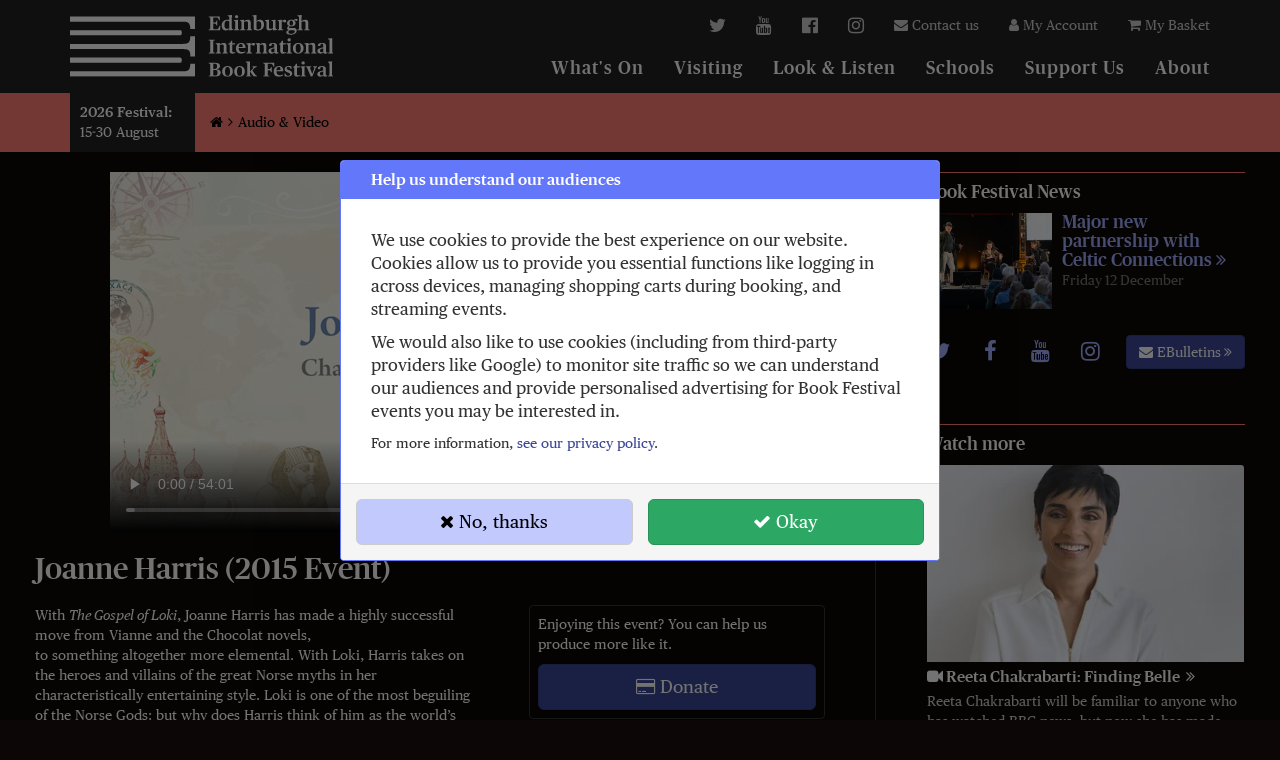

--- FILE ---
content_type: text/html; charset=utf-8
request_url: https://www.edbookfest.co.uk/media-gallery/item/joanne-harris
body_size: 12428
content:
<!DOCTYPE html>
<html lang="en">
<head>
    <style>@font-face{font-family:'Publico Text';src:url('https://static.edbookfest.co.uk/fonts/publico/PublicoText-BoldItalic-Web.woff2?v1') format('woff2'),url('https://static.edbookfest.co.uk/fonts/publico/PublicoText-BoldItalic-Web.woff?v1') format('woff');font-weight:700;font-style:italic;font-display:swap}@font-face{font-family:'Publico Text';src:url('https://static.edbookfest.co.uk/fonts/publico/PublicoText-Bold-Web.woff2?v1') format('woff2'),url('https://static.edbookfest.co.uk/fonts/publico/PublicoText-Bold-Web.woff?v1') format('woff');font-weight:700;font-display:swap}@font-face{font-family:'Publico Text';src:url('https://static.edbookfest.co.uk/fonts/publico/PublicoText-SemiboldItalic-Web.woff2?v1') format('woff2'),url('https://static.edbookfest.co.uk/fonts/publico/PublicoText-SemiboldItalic-Web.woff?v1') format('woff');font-weight:600;font-style:italic;font-display:swap}@font-face{font-family:'Publico Text';src:url('https://static.edbookfest.co.uk/fonts/publico/PublicoText-Semibold-Web.woff2?v1') format('woff2'),url('https://static.edbookfest.co.uk/fonts/publico/PublicoText-Semibold-Web.woff?v1') format('woff');font-weight:600;font-display:swap}@font-face{font-family:'Publico Text';src:url('https://static.edbookfest.co.uk/fonts/publico/PublicoText-Italic-Web.woff2?v1') format('woff2'),url('https://static.edbookfest.co.uk/fonts/publico/PublicoText-Italic-Web.woff?v1') format('woff');font-weight:400;font-style:italic;font-display:swap}@font-face{font-family:'Publico Text';src:url('https://static.edbookfest.co.uk/fonts/publico/PublicoText-Roman-Web.woff2?v1') format('woff2'),url('https://static.edbookfest.co.uk/fonts/publico/PublicoText-Roman-Web.woff?v1') format('woff');font-weight:400;font-display:swap}@font-face{font-family:'Publico Headline';src:url('https://static.edbookfest.co.uk/fonts/publico/PublicoHeadline-BlackItalic-Web.woff2?v1') format('woff2'),url('https://static.edbookfest.co.uk/fonts/publico/PublicoHeadline-BlackItalic-Web.woff?v1') format('woff');font-weight:900;font-style:italic;font-display:swap}@font-face{font-family:'Publico Headline';src:url('https://static.edbookfest.co.uk/fonts/publico/PublicoHeadline-Black-Web.woff2?v1') format('woff2'),url('https://static.edbookfest.co.uk/fonts/publico/PublicoHeadline-Black-Web.woff?v1') format('woff');font-weight:900;font-display:swap}@font-face{font-family:'Publico Headline';src:url('https://static.edbookfest.co.uk/fonts/publico/PublicoHeadline-ExtraboldItalic-Web.woff2?v1') format('woff2'),url('https://static.edbookfest.co.uk/fonts/publico/PublicoHeadline-ExtraboldItalic-Web.woff?v1') format('woff');font-weight:800;font-style:italic;font-display:swap}@font-face{font-family:'Publico Headline';src:url('https://static.edbookfest.co.uk/fonts/publico/PublicoHeadline-Extrabold-Web.woff2?v1') format('woff2'),url('https://static.edbookfest.co.uk/fonts/publico/PublicoHeadline-Extrabold-Web.woff?v1') format('woff');font-weight:800;font-display:swap}@font-face{font-family:'Publico Headline';src:url('https://static.edbookfest.co.uk/fonts/publico/PublicoHeadline-BoldItalic-Web.woff2?v1') format('woff2'),url('https://static.edbookfest.co.uk/fonts/publico/PublicoHeadline-BoldItalic-Web.woff?v1') format('woff');font-weight:700;font-style:italic;font-display:swap}@font-face{font-family:'Publico Headline';src:url('https://static.edbookfest.co.uk/fonts/publico/PublicoHeadline-Bold-Web.woff2?v1') format('woff2'),url('https://static.edbookfest.co.uk/fonts/publico/PublicoHeadline-Bold-Web.woff?v1') format('woff');font-weight:700;font-display:swap}@font-face{font-family:'Publico Headline';src:url('https://static.edbookfest.co.uk/fonts/publico/PublicoHeadline-MediumItalic-Web.woff2?v1') format('woff2'),url('https://static.edbookfest.co.uk/fonts/publico/PublicoHeadline-MediumItalic-Web.woff?v1') format('woff');font-weight:500;font-style:italic;font-display:swap}@font-face{font-family:'Publico Headline';src:url('https://static.edbookfest.co.uk/fonts/publico/PublicoHeadline-Medium-Web.woff2?v1') format('woff2'),url('https://static.edbookfest.co.uk/fonts/publico/PublicoHeadline-Medium-Web.woff?v1') format('woff');font-weight:500;font-display:swap}@font-face{font-family:'Publico Headline';src:url('https://static.edbookfest.co.uk/fonts/publico/PublicoHeadline-Italic-Web.woff2?v1') format('woff2'),url('https://static.edbookfest.co.uk/fonts/publico/PublicoHeadline-Italic-Web.woff?v1') format('woff');font-weight:400;font-style:italic;font-display:swap}@font-face{font-family:'Publico Headline';src:url('https://static.edbookfest.co.uk/fonts/publico/PublicoHeadline-Roman-Web.woff2?v1') format('woff2'),url('https://static.edbookfest.co.uk/fonts/publico/PublicoHeadline-Roman-Web.woff?v1') format('woff');font-weight:400;font-display:swap}@font-face{font-family:'Publico Headline';src:url('https://static.edbookfest.co.uk/fonts/publico/PublicoHeadline-LightItalic-Web.woff2?v1') format('woff2'),url('https://static.edbookfest.co.uk/fonts/publico/PublicoHeadline-LightItalic-Web.woff?v1') format('woff');font-weight:300;font-style:italic;font-display:swap}@font-face{font-family:'Publico Headline';src:url('https://static.edbookfest.co.uk/fonts/publico/PublicoHeadline-Light-Web.woff2?v1') format('woff2'),url('https://static.edbookfest.co.uk/fonts/publico/PublicoHeadline-Light-Web.woff?v1') format('woff');font-weight:300;font-display:swap}</style><link rel="preload" href="https://static.edbookfest.co.uk/fonts/publico/PublicoText-Roman-Web.woff2?v1" as="font" type="font/woff2" crossorigin><link rel="preload" href="https://static.edbookfest.co.uk/fonts/publico/PublicoText-Bold-Web.woff2?v1" as="font" type="font/woff2" crossorigin><link rel="preload" href="https://static.edbookfest.co.uk/fonts/publico/PublicoText-Semibold-Web.woff2?v1" as="font" type="font/woff2" crossorigin><link rel="preload" href="https://static.edbookfest.co.uk/fonts/publico/PublicoHeadline-Roman-Web.woff2?v1" as="font" type="font/woff2" crossorigin><link rel="preload" href="https://static.edbookfest.co.uk/fonts/publico/PublicoHeadline-Bold-Web.woff2?v1" as="font" type="font/woff2" crossorigin><link rel="preload" href="https://static.edbookfest.co.uk/fonts/publico/PublicoHeadline-Medium-Web.woff2?v1" as="font" type="font/woff2" crossorigin>    <link rel="preload" href="https://d3v4sx4i2y2qe1.cloudfront.net/fonts/fa_4_7_0/fontawesome-webfont.woff2?v=4.7.0" as="font" type="font/woff2" crossorigin>
    <meta http-equiv="X-UA-COMPATIBLE" content="IE=edge">
    <meta http-equiv="Content-type" content="text/html; charset=utf-8">

    <meta name="viewport" content="width=device-width, initial-scale=1">
    <meta http-equiv="Content-Type" content="text/html; charset=utf-8" />
    <title>Joanne Harris (2015 Event) | Media | Edinburgh International Book Festival</title>
<meta  name="language" content="en" />
<meta  name="description" content="&lt;p&gt;
	With &lt;em&gt;The Gospel of Loki&lt;/em&gt;, Joanne Harris has made a highly successful move from Vianne and the Chocolat novels,&lt;br /&gt;
	to something altogether mor" />
<meta  property="og:type" content="video.other" />
<meta  property="og:title" content="Joanne Harris (2015 Event)" />
<meta  property="og:url" content="https://www.edbookfest.co.uk/media-gallery/item/joanne-harris" />
<meta  property="og:description" content="With The Gospel of Loki, Joanne Harris has made a highly successful move from Vianne and the Chocolat novels, to something altogether more elemental. With Loki, Harris takes on the heroes and villains…" />
<meta  property="og:image" content="https://d3v4sx4i2y2qe1.cloudfront.net/_content-image/68928/eyJoZWlnaHQiOjI0MDAsImlkIjo2ODkyOCwibWF4X3Vwc2NhbGUiOjEsInJlc2l6ZV9tZXRob2QiOiJzY2FsZSIsIndlYnAiOjEsIndpZHRoIjoyNDAwfQ-1216baf3cd45ae7f801265f31110edcf2a40ef42" />
<meta  property="og:image:url" content="https://d3v4sx4i2y2qe1.cloudfront.net/_content-image/68928/eyJoZWlnaHQiOjI0MDAsImlkIjo2ODkyOCwibWF4X3Vwc2NhbGUiOjEsInJlc2l6ZV9tZXRob2QiOiJzY2FsZSIsIndlYnAiOjEsIndpZHRoIjoyNDAwfQ-1216baf3cd45ae7f801265f31110edcf2a40ef42" />
<meta  property="og:updated_time" content="2017-05-31T22:55:37+01:00" />
<meta  property="twitter:card" content="summary_large_image" />
<meta  property="twitter:site" content="@edbookfest" />
<meta  property="twitter:image" content="https://d3v4sx4i2y2qe1.cloudfront.net/_content-image/68928/eyJoZWlnaHQiOjI0MDAsImlkIjo2ODkyOCwibWF4X3Vwc2NhbGUiOjEsInJlc2l6ZV9tZXRob2QiOiJzY2FsZSIsIndlYnAiOjEsIndpZHRoIjoyNDAwfQ-1216baf3cd45ae7f801265f31110edcf2a40ef42" />
<meta  property="og:video" content="https://eibf.s3.amazonaws.com/video/2015/TALKS/2.+Joanne+Harris_1.mp4" />
<meta  property="og:video:url" content="https://eibf.s3.amazonaws.com/video/2015/TALKS/2.+Joanne+Harris_1.mp4" />
<meta  property="og:video:secure_url" content="https://eibf.s3.amazonaws.com/video/2015/TALKS/2.+Joanne+Harris_1.mp4" />    <link rel="stylesheet" type="text/css" media="all" href="https://d3v4sx4i2y2qe1.cloudfront.net/static/6bbb7ffe7c63f0d908053623834a265106597c77265312b71b0f96a713536450/compiled_assets/www.edbookfest.min.css" />
    <link  rel="stylesheet" href="https://d3v4sx4i2y2qe1.cloudfront.net/static/vue-app/e298feb040521e39f6f08576b098b436ec995f70e359369a22092e8588eee1f2/assets/common-static.css" crossorigin="anonymous"><script  type="module" src="https://d3v4sx4i2y2qe1.cloudfront.net/static/vue-app/e298feb040521e39f6f08576b098b436ec995f70e359369a22092e8588eee1f2/common-static.js" crossorigin="anonyomous"></script><script  type="module" src="https://d3v4sx4i2y2qe1.cloudfront.net/static/vue-app/e298feb040521e39f6f08576b098b436ec995f70e359369a22092e8588eee1f2/entry-event-page.js" crossorigin="anonyomous"></script>    
    <link rel="apple-touch-icon" href="https://d3v4sx4i2y2qe1.cloudfront.net/_content-image/70157/eyJiYWNrZ3JvdW5kIjpudWxsLCJoZWlnaHQiOjYwLCJpZCI6NzAxNTcsInJlc2l6ZV9tZXRob2QiOiJjZW50ZXIiLCJyZXNpemVfcXVhbGl0eSI6Ijk1Iiwid2VicCI6MSwid2lkdGgiOjYwfQ-897d60abdcdc8fc9ffe66797087bc9855fcd1646">
    <link rel="apple-touch-icon" sizes="76x76" href="https://d3v4sx4i2y2qe1.cloudfront.net/_content-image/70157/eyJiYWNrZ3JvdW5kIjpudWxsLCJoZWlnaHQiOjc2LCJpZCI6NzAxNTcsInJlc2l6ZV9tZXRob2QiOiJjZW50ZXIiLCJyZXNpemVfcXVhbGl0eSI6Ijk1Iiwid2VicCI6MSwid2lkdGgiOjc2fQ-07fd5ba6bd84ddcb446de62d4e800cea34369bcd">
    <link rel="apple-touch-icon" sizes="120x120" href="https://d3v4sx4i2y2qe1.cloudfront.net/_content-image/70157/eyJiYWNrZ3JvdW5kIjpudWxsLCJoZWlnaHQiOjEyMCwiaWQiOjcwMTU3LCJyZXNpemVfbWV0aG9kIjoiY2VudGVyIiwicmVzaXplX3F1YWxpdHkiOiI5NSIsIndlYnAiOjEsIndpZHRoIjoxMjB9-838f171ac0389d668cac8381e923d84b5fb6c3d4">
    <link rel="apple-touch-icon" sizes="152x152" href="https://d3v4sx4i2y2qe1.cloudfront.net/_content-image/70157/eyJiYWNrZ3JvdW5kIjpudWxsLCJoZWlnaHQiOjE1MiwiaWQiOjcwMTU3LCJyZXNpemVfbWV0aG9kIjoiY2VudGVyIiwicmVzaXplX3F1YWxpdHkiOiI5NSIsIndlYnAiOjEsIndpZHRoIjoxNTJ9-94b2a19c0e02c8de9ef417190eaf082288ef57d3">
    <link rel="shortcut icon" href="https://d3v4sx4i2y2qe1.cloudfront.net/_content-image/70157/eyJiYWNrZ3JvdW5kIjpudWxsLCJoZWlnaHQiOjY0LCJpZCI6NzAxNTcsInJlc2l6ZV9tZXRob2QiOiJjZW50ZXIiLCJyZXNpemVfcXVhbGl0eSI6Ijk1Iiwid2VicCI6MSwid2lkdGgiOjY0fQ-f6da6cc77da32d3fe974284c2d944dc0dd6f0c85">

        <script type="text/javascript">
     window._EBF_UNSUPPORTED = !(function () {return ('supports' in HTMLScriptElement) ? HTMLScriptElement.supports('module') : 'noModule' in document.createElement('script');})();   
     if (window._EBF_UNSUPPORTED) {window.addEventListener('DOMContentLoaded', function () { var w = document.getElementById('unsupported-browser'); w.style.display = 'block';});}
    </script>        <script>window.ebf_ckc=(function(_r,p){p=new Promise(function(r){_r=r});p._resolve= _r;return p;})();</script>        <script>
  window.dataLayer = window.dataLayer || [];

  function gtag () {dataLayer.push(arguments);}

  gtag('consent', 'default', {"ad_storage":"denied","analytics_storage":"denied","ad_personalization":"denied","ad_user_data":"denied"});
    window.ebf_ckc.then(function (p) {
    var o = (p === "a") ? 'granted' : 'denied';
    gtag('consent', 'update', { ad_storage: o, analytics_storage: o, ad_personalization: o, ad_user_data: o });
  });
      gtag('set', 'ads_data_redaction', true);
</script>
    <script async src="https://www.googletagmanager.com/gtag/js?id=G-NZWXB4JSW5"></script>
<script>
  gtag('js', new Date());
  gtag(
    'config',
      "G-NZWXB4JSW5",
          (function (c, l) {
              c.currency = 'GBP';
              if (l.hash === '#wnt-r') {
        l.replace('#');
        c.ebf_from_wnt = 'y';
      }
              c.user_properties.spd = (window._EBF_UNSUPPORTED ? 'N' : 'Y');
      return c;
    })({"user_properties":[]}, window.location),
  );
</script>

<script>
  window.ga = function () {
    console.error('Legacy GA call:', JSON.stringify(arguments))
  };
</script>
    <script>
    
        (function (w) {
      //@formatter:off
      if (w.fbq) return;var n = w.fbq = function () {n.callMethod ? n.callMethod.apply(n, arguments) : n.queue.push(arguments)};if (!w._fbq) w._fbq = n;n.push = n;n.loaded = !0;n.version = '2.0';n.queue = [];
      //@formatter: on

      fbq('init', "737286303089549");
      fbq('track', 'PageView');
    })(window);

        (function (d,s,P,ckc,scr) {
      P.all([ckc,new P(function(r) {setTimeout(r, 3000)})])
      .then(function (res) {
        if (res[0] !== "a") {return}
        scr.forEach(function(u,t){t=d.createElement(s);t.async=!0;t.src=u;d.head.appendChild(t)})
      })
      })(document, 'script', Promise, window.ebf_ckc, ["https:\/\/connect.facebook.net\/en_US\/fbevents.js"]);
</script>

            <script type="text/javascript">
        $_ready_queue = [];
        (function () {
            // Adds a promise mechanism for waiting for content load, allowing us to attach code
            // that should fire whether or not the DOM is already loaded (a modern version of $.ready);
            // See https://github.com/whatwg/html/issues/127
            window._ebf_dom_content_loaded = new Promise(function (resolve) {
                var listener = function () {
                    document.removeEventListener('DOMContentLoaded', listener);
                    resolve();
                };

                document.addEventListener('DOMContentLoaded', listener);
            });
        })();
    </script>
</head>
<body class="page_media_show" data-pg-id="42862" data-pg-mod="media" data-pg-act="show"><div id="unsupported-browser" style="display: none"><p class="container h4"><strong><i class="fa fa-exclamation-triangle"></i>Your browser is outdated, and does not support some features used by our website.</strong></p><p class="container tx--lg">We recommend using a recent version of Chrome, Firefox, Edge, or Safari. You may continue to explore the site in this browser, but most interactive features will not work as expected.</p></div>
    <style>
    .ckc__ovl {
        position:         fixed;
        top:              0;
        bottom:           0;
        left:             0;
        right:            0;
        background-color: rgba(0, 0, 0, 0.55);
        z-index:          9999;
        display:          flex;
        align-items:      center;
        justify-content:  center;
        cursor:           not-allowed;
    }

    .ckc__panel {
        cursor:    default;
        max-width: 600px;
        max-height: 90vh;
        margin:    10px;
        display: flex;
        flex-direction: column;
    }

    .ckc__panel > .panel-body {
        flex-basis:  auto;
        flex-shrink: 1;
        overflow-y:  auto;
    }

    @media (min-width: 500px ) and (min-height: 500px) {
        .ckc__prompt {
            font-size: 1.2em;
        }
    }

    @media (min-width: 768px) {
        .ckc__panel > .panel-body {
            padding: 30px 30px 20px;
        }

        .ckc__panel > .panel-heading {
            padding-left:  30px;
            padding-right: 30px;
        }
    }

    .ckc__btns {
        display:               grid;
        padding:               5px 0;
        grid-template-columns: 1fr;
        grid-gap:              15px 15px;
    }

    @media (min-width: 540px) {
        .ckc__btns {
            grid-template-columns: 1fr 1fr;
        }
    }
</style>

<div class="ckc__ovl">
    <div class="panel panel-primary ckc__panel" role="dialog" tabindex="-1">
        <div class="panel-heading">
            <h4 class="panel-title">Help us understand our audiences</h4>
        </div>
        <div class="panel-body">
            <div class="ckc__prompt"><p>
	We use cookies to provide the best experience on our website. Cookies allow us to provide you essential functions like logging in across devices, managing shopping carts during booking, and streaming events.</p>
<p>
	We would also like to use cookies (including from third-party providers like Google) to monitor site traffic so we can understand our audiences and provide personalised advertising for Book Festival events you may be interested in.</p>
</div>
            <p>For more information, <a href="/privacy-statement">see our privacy policy</a>.</p>
        </div>
        <div class="panel-footer">
            <div class="ckc__btns">
                <button class="btn btn-default btn-lg"
                        data-ckc-response="n"
                ><i class="fa fa-times"></i> No, thanks
                </button>
                <button class="btn btn-success btn-lg"
                        data-ckc-response="a"
                ><i class="fa fa-check"></i> Okay
                </button>
            </div>
        </div>
    </div>
</div>
<script>
  (function () {
    document.querySelectorAll('[data-ckc-response]').forEach(function (btn) {
      btn.addEventListener('click', function (e) {
        e.preventDefault();
        document.querySelector('.ckc__ovl').remove();
        var pref = btn.getAttribute('data-ckc-response');
        document.cookie = "ckc=2-##PREF##;expires=Sun, 17 Jan 2027 06:19:00 +0000;path=\/;SameSite=None;Secure".replace('##PREF##', pref);
        window.ebf_ckc._resolve(pref);
      });
    });
  })();
</script>
<div id="q">
        <div id="static_modals">
    <div id="basket_signout_modal" class="modal fade" tabindex="-1" role="dialog" aria-labelledby="myModalLabel"
         aria-hidden="true">
        <div class="modal-dialog">
            <div class="modal-content">
                <div class="modal-header">
                    <button type="button" class="close" data-dismiss="modal" aria-hidden="true">&times;</button>
                    <h4>Are you sure you want to logout?</h4>
                </div>
                <div class="modal-body">
                    <div class="alert alert-warning alert-icon">
                        <strong>If you logout you will lose your basket.</strong>
                    </div>
                </div>
                <div class="modal-footer">
                    <ul class="buttonbar">
                        <li>
                            <a class="btn btn-warning action-link"
                               href="/security/signout"
                                ><i class="fa fa-sign-out"></i> Yes, I want to logout.</a>
                        </li>
                        <li class="buttonbar-left">
                            <a class="btn btn-default action-link"
                               href="#"
                               data-dismiss="modal"
                                ><i class="fa fa-times"></i> Ah ok, leave me in then!</a>
                        </li>
                    </ul>
                </div>
            </div>
        </div>
    </div>
    <div class="modal share-modal fade" id="share-media-modal">
    <div class="modal-dialog">
        <div class="modal-content">
            <div class="modal-body">
                <div class="btn-group-vertical" role="group">
                                            <a class="btn btn-lg btn-default"
                           href="https://www.facebook.com/sharer/sharer.php?u=https%3A%2F%2Fwww.edbookfest.co.uk%2Fmedia-gallery%2Fitem%2Fjoanne-harris%3Futm_medium%3Dsocial%26utm_source%3Dfacebook%26utm_content%3Dwww-share"
                           target="_blank"
                           rel="noopener nofollow"
                            data-share-btn="">
                            <i class="fa fa-fw fa-facebook"></i>
                            Facebook                        </a>
                                            <a class="btn btn-lg btn-default"
                           href="https://twitter.com/intent/tweet?url=https%3A%2F%2Fwww.edbookfest.co.uk%2Fmedia-gallery%2Fitem%2Fjoanne-harris%3Futm_medium%3Dsocial%26utm_source%3Dtwitter%26utm_content%3Dwww-share&amp;text=Watch+Joanne+Harris+%282015+Event%29+free+online+at+edbookfest"
                           target="_blank"
                           rel="noopener nofollow"
                            data-share-btn="">
                            <i class="fa fa-fw fa-twitter"></i>
                            Twitter                        </a>
                                            <a class="btn btn-lg btn-default"
                           href="https://wa.me/?text=Watch+Joanne+Harris+%282015+Event%29+free+online+at+edbookfest+https%3A%2F%2Fwww.edbookfest.co.uk%2Fmedia-gallery%2Fitem%2Fjoanne-harris%3F_s%3Dwa"
                           target="_blank"
                           rel="noopener nofollow"
                            data-share-btn="">
                            <i class="fa fa-fw fa-whatsapp"></i>
                            WhatsApp                        </a>
                                            <a class="btn btn-lg btn-default"
                           href="https://www.linkedin.com/shareArticle?mini=true&amp;url=https%3A%2F%2Fwww.edbookfest.co.uk%2Fmedia-gallery%2Fitem%2Fjoanne-harris%3Futm_medium%3Dsocial%26utm_source%3Dlinkedin%26utm_content%3Dwww-share&amp;title=Watch+Joanne+Harris+%282015+Event%29+free+online+at+edbookfest"
                           target="_blank"
                           rel="noopener nofollow"
                            data-share-btn="">
                            <i class="fa fa-fw fa-linkedin"></i>
                            LinkedIn                        </a>
                                            <a class="btn btn-lg btn-default"
                           href="mailto:?&amp;subject=&amp;body=Watch+Joanne+Harris+%282015+Event%29+free+online+at+edbookfest+https%3A%2F%2Fwww.edbookfest.co.uk%2Fmedia-gallery%2Fitem%2Fjoanne-harris%3Futm_medium%3Dsocial%26utm_source%3Demail%26utm_content%3Dwww-share"
                           target="_blank"
                           rel="noopener nofollow"
                            data-share-btn="">
                            <i class="fa fa-fw fa-envelope"></i>
                            Email                        </a>
                                            <a class="btn btn-lg btn-default"
                           href="#"
                           target="_blank"
                           rel="noopener nofollow"
                            data-share-btn="" data-copy-btn="" data-copy-value="https://www.edbookfest.co.uk/media-gallery/item/joanne-harris?_s=clp">
                            <i class="fa fa-fw fa-clipboard"></i>
                            Copy to clipboard                        </a>
                                    </div>
            </div>
        </div>
    </div>
    <script type="text/javascript">
        $_ready_queue.push(function () {

            $('[data-share-btn]').each(function () {
                $(this).on('click', function () {
                    $('#share-media-modal').modal('hide');
                });
            });

            const copyToClipboard = function (str) {
                const el = document.createElement('textarea');
                el.value = str;
                document.body.appendChild(el);
                el.select();
                document.execCommand('copy');
                document.body.removeChild(el);
            };

            $('[data-copy-btn]').each(function () {
                $(this).on('click', function (e) {
                    e.preventDefault();
                    copyToClipboard($(this).data('copyValue'))
                });
            });
        });
    </script>
</div>
</div>
</div>

<!-- banner -->
<!-- Page content -->
<a class="sr-only" href="#main">Skip to main content</a>
<div id="dm_page" class="ebf_layout_single_central_form ">
    <div id="wrapper" class="dm_layout">
        <div class="navbar navbar-inverse navbar-static-top" role="navigation">
    <div class="navbar-mobile-header">
        <div class="navbar-mobile-header__text">
            <h4>Edinburgh International Book Festival</h4>
            <div class="navbar-festival-dates navbar-festival-dates-first-only">
                <dl>
	<dt>
		2026 Festival:</dt>
	<dd>
		15-30 August</dd>
</dl>
            </div>
        </div>
        <button type="button" class="navbar-toggle navbar-mobile-header__btn-menu" title="Menu" data-toggle="collapse" data-target=".navbar-collapse">
            <span class="navbar-mobile-header__btn-caption">Menu</span>

            <i class="fa fa-lg fa-bars"></i>
        </button>
    </div>
    <div class="container">
        <div class="navbar-collapse collapse">
            <div class="navbar-row">
                <div class="navbar-brand-logo">
                    <a href="/">
                        <img alt="Edinburgh International Book Festival"
                             class="navbar-logo"
                             src="https://static.edbookfest.co.uk/logos/edbookfest_full_mono_white.svg">
                        <span class="sr-only">Edinburgh&nbsp;International Book&nbsp;Festival</span>
                    </a>
                                    </div>
                <div class="navbar-links">
                    <div>
                                                <ul class="nav navbar-nav navbar-right navbar-action-links">
                            <li class="hidden-xs hidden-sm hidden-md">
                                <a title="twitter"
                                   href="https://twitter.com/edbookfest/"
                                ><i class="fa fa-lg fa-twitter"></i></a></li>
                            <li class="hidden-xs hidden-sm hidden-md">
                                <a title="YouTube"
                                   href="https://www.youtube.com/user/edbookfest/"
                                ><i class="fa fa-lg fa-youtube"></i></a></li>
                            <li class="hidden-xs hidden-sm hidden-md">
                                <a title="facebook"
                                   href="https://facebook.com/edbookfest/"
                                ><i class="fa fa-lg fa-facebook-official"></i></a></li>
                            <li class="hidden-xs hidden-sm hidden-md">
                                <a title="instagram"
                                   href="https://www.instagram.com/edbookfest/"
                                ><i class="fa fa-lg fa-instagram"></i></a></li>
                            <li><a href="/contact-us"
                                ><i class="fa fa-envelope"></i> Contact us</a>
                            </li>
                            <li>
                                <a href="/account"
                                ><i class="fa fa-user"></i> My Account
                                </a>
                            </li>
                                                        <li>
                                <a href="/basket"
                                   title="My Basket"
                                                                   >
                                    <i class="fa fa-shopping-cart"></i>
                                    My Basket
                                </a>
                            </li>
                        </ul>
                    </div>
                    <div>
                                                    <ul class="nav navbar-nav navbar-right navbar-main-nav">
                                <li class="hidden-md hidden-lg"><a href="/">Home</a></li>
                                                                    <li><a href="/the-festival/whats-on">What&#039;s On</a></li>
                                                                    <li><a href="/visiting-the-festival">Visiting</a></li>
                                                                    <li><a href="/look-and-listen/player">Look &amp; Listen</a></li>
                                                                    <li><a href="https://learning.edbookfest.co.uk/">Schools</a></li>
                                                                    <li><a href="/support-us">Support Us</a></li>
                                                                    <li><a href="/about-us">About</a></li>
                                                            </ul>
                                            </div>
                </div>
            </div>
            <!--/.nav-collapse -->
        </div>
    </div>
</div>
    <div class="breadcrumbs">
    <div class="container">
        <div class="breadcrumb-row">
            <div class="navbar-festival-dates navbar-festival-dates-first-only">
                <dl>
	<dt>
		2026 Festival:</dt>
	<dd>
		15-30 August</dd>
</dl>
            </div>
            <div class="bcrm">
                                    <a class="bcrm__lnk"
                       href="/"
                       title="Home"
                                            ><i class="fa fa-home"></i><span class="sr-only">Home</span></a>
                                    <a class="bcrm__lnk"
                       href="/look-and-listen/player"
                       title="Audio &amp; Video"
                                            >Audio &amp; Video</a>
                            </div>
        </div>
    </div>
</div>
<script type="application/ld+json">
 {"@context":"http:\/\/schema.org","@type":"BreadcrumbList","itemListElement":[{"@type":"ListItem","position":1,"item":{"@type":"WebPage","@id":"https:\/\/www.edbookfest.co.uk\/","name":"edbookfest.co.uk"}},{"@type":"ListItem","position":2,"item":{"@type":"WebPage","@id":"https:\/\/www.edbookfest.co.uk\/look-and-listen\/player","name":"Audio &amp; Video"}}]}</script>
<!-- flash messages -->
<!-- end flashes -->
        <div class="container-fluid" id="main" role="main">
            <div id="dm_content"><section class="dm_area dm_page_content clearfix" id="dm_area_180"><div class="dm_widgets"><div class="dm_widget media_show"><div class="dm_widget_inner clearfix">
<div class="media-player content--dark">
    <div class="media-player__title flex--vertical-gutter-wrap">
        <h1 class="heading--responsive margin-0 flex--fluid flex--vertical-gutter">Joanne Harris (2015 Event)</h1>
            </div>
    <div class="media-player__copy"><p>
	With <em>The Gospel of Loki</em>, Joanne Harris has made a highly successful move from Vianne and the Chocolat novels,<br />
	to something altogether more elemental. With Loki, Harris takes on the heroes and villains of the great Norse myths in her characteristically entertaining style. Loki is one of the most beguiling of the Norse Gods: but why does Harris think of him as the world&rsquo;s ultimate trickster? Watch Joanne&#39;s conversation with James Runcie to find out.</p>
</div>
    <div class="media-player__content">
        <div class="mpntv">
    <video id="mpntv-0a45ca9d74a9b48f39cffa675e7d65f4080de0c2"
           class="mpntv__vid"
           controls
           preload="auto"
           poster="https://d3v4sx4i2y2qe1.cloudfront.net/_content-image/68928/[base64]"
           src="https://eibf.s3.amazonaws.com/video/2015/TALKS/2.+Joanne+Harris_1.mp4"
    >
        <p class="vjs-no-js">
            To view this video please upgrade to a web browser that supports HTML5 video.
        </p>
    </video>
</div>
<script type="text/javascript">
  (function () {
    window._ebf_dom_content_loaded.then(
      function () {
        window._ebf_ma.forNative(
            {
    "type": "Video",
    "title": "Joanne Harris (2015 Event)",
    "format": "default",
    "percentiles": [
        10,
        25,
        50,
        75,
        90,
        95
    ],
    "progressInterval": 30
},
          document.getElementById("mpntv-0a45ca9d74a9b48f39cffa675e7d65f4080de0c2"),
        );
      },
    )
  })();
</script>
    </div>
    <div class="media-player__news">
        <h4 class="block-header--sm">Book Festival News</h4>
                <a class="btn-thumb btn-thumb--left"
           href="/news/major-new-partnership-with-celtic-connections"
        >
            <img alt="Major new partnership with Celtic Connections" height="331" src="https://d3v4sx4i2y2qe1.cloudfront.net/_content-image/78931/eyJiYWNrZ3JvdW5kIjpudWxsLCJoZWlnaHQiOjMzMSwiaWQiOjc4OTMxLCJyZXNpemVfbWV0aG9kIjoiY2VudGVyIiwicmVzaXplX3F1YWxpdHkiOiI5NSIsIndlYnAiOjEsIndpZHRoIjo0MzJ9-312178970768010d2a3318e42dfa5e6304d69458" width="432" />            <span class="h4">
                <span class="action-link">Major new partnership with Celtic Connections</span>
                <br>
                <small>Friday 12 December</small>
            </span>
        </a>
        <ul class="sidebar-social-list">
    <li>
        <a href="https://twitter.com/edbookfest"
           title="Follow us on twitter"
        ><i class="fa fa-sidebar-social fa-twitter"></i>
            <span class="sr-only">Follow us on twitter</span>
        </a>
    </li>
    <li>
        <a href="https://www.facebook.com/edbookfest/"
           title="Like us on facebook"
        ><i class="fa fa-sidebar-social fa-facebook"></i>
            <span class="sr-only">Like us on facebook</span></a>
    </li>
    <li>
        <a href="https://www.youtube.com/user/edbookfest"
           title="Subscribe to our youtube channel"
        ><i class="fa fa-sidebar-social fa-youtube"></i>
            <span class="sr-only">Subscribe to our youtube channel</span>
        </a>
    </li>
    <li>
        <a href="https://www.instagram.com/edbookfest/"
           title="Follow us on instagram"
        ><i class="fa fa-sidebar-social fa-instagram"></i>
            <span class="sr-only">Follow us on instagram</span>
        </a>
    </li>
                <li>
            <a href="http://eepurl.com/gC4_1" class="btn btn-full-block btn-primary" style=""><i
                        class="fa fa-envelope"></i> EBulletins</a>
        </li>
    </ul>
    </div>
    <div class="media-player__support">
        <div class="well--faint">
            <p>Enjoying this event? You can help us produce more like it.</p>            <a href="/support-us/make-a-donation"
               target="_blank"
               role="button"
               class="btn btn-primary-iconless btn--lg-responsive btn-block stacked--gap15"
               data-make-donation
            >
                <i class="fa fa-credit-card"></i>
                Donate
            </a>
                    </div>
                <p class="block-header-space-only tx--lg text-center">
            <a class="link--no-color"
               href="#"
               data-toggle="modal"
               data-target="#share-media-modal"
               data-backdrop="true"
               title="Share"
               role="button"
            ><i class="fa fa-share-alt"></i> Share</a>
        </p>
    </div>
    <div class="media-player__related">
        <h4 class="block-header--sm">
            Watch more        </h4>
        <div class="btn-thumb-grid btn-thumb-grid--maxrows-4">
                            <a class="btn-thumb btn-thumb--stacked"
                   href="/media-gallery/item/reeta-chakrabarti-finding-belle"
                   title="Reeta Chakrabarti: Finding Belle"
                >
                    <img
                            alt="Reeta Chakrabarti: Finding Belle"
                            src="https://d3v4sx4i2y2qe1.cloudfront.net/_content-image/78446/[base64]"
                            width="350"
                            height="350">
                    <span class="h5">
                        <i class="fa eibf-icon-content-media-video"></i>
                        Reeta Chakrabarti: Finding Belle                        </span>
                    <span class="btn-thumb__teaser"
                    >Reeta Chakrabarti will be familiar to anyone who has watched BBC news, but now she has made the leap from journalist and chief newsreader to novelist…</span>
                </a>
                            <a class="btn-thumb btn-thumb--stacked"
                   href="/media-gallery/item/hallie-rubenhold-not-just-victims"
                   title="Hallie Rubenhold: Not Just Victims"
                >
                    <img
                            alt="Hallie Rubenhold: Not Just Victims"
                            src="https://d3v4sx4i2y2qe1.cloudfront.net/_content-image/78363/[base64]"
                            width="350"
                            height="350">
                    <span class="h5">
                        <i class="fa eibf-icon-content-media-video"></i>
                        Hallie Rubenhold: Not Just Victims                        </span>
                    <span class="btn-thumb__teaser"
                    >Medical fraudsters, fevered manhunts, sudden disappearances - the infamous true story of an Edwardian crime comes to life in Story of a Murder: The Wives, the Mistress and Dr Crippen. Hallie Rubenhold (bestselling author of The Five: The Untold Lives of……</span>
                </a>
                            <a class="btn-thumb btn-thumb--stacked"
                   href="/media-gallery/item/noam-chomsky-dissent-across-the-decades"
                   title="Noam Chomsky: Dissent Across the Decades"
                >
                    <img
                            alt="Noam Chomsky: Dissent Across the Decades"
                            src="https://d3v4sx4i2y2qe1.cloudfront.net/_content-image/76253/[base64]"
                            width="350"
                            height="350">
                    <span class="h5">
                        <i class="fa eibf-icon-content-media-video"></i>
                        Noam Chomsky: Dissent Across the Decades                        </span>
                    <span class="btn-thumb__teaser"
                    >Whether it’s discussing linguistics with Foucault in a televised debate, authoring more than 100 books or being a fierce critic of American foreign policy, Noam Chomsky has been a highly influential figure for nearly seven decades. Now in his mid 90s, he…</span>
                </a>
                            <a class="btn-thumb btn-thumb--stacked"
                   href="/media-gallery/item/stories-scran-1"
                   title="Stories & Scran"
                >
                    <img
                            alt="Stories & Scran"
                            src="https://d3v4sx4i2y2qe1.cloudfront.net/_content-image/75539/[base64]"
                            width="350"
                            height="350">
                    <span class="h5">
                        <i class="fa eibf-icon-content-media-video"></i>
                        Stories & Scran                        </span>
                    <span class="btn-thumb__teaser"
                    >Following a highly successful event last year Stories & Scran returns, providing a platform for the dynamic and thought-provoking work created by our Citizen participants. Over the last 12 months, Citizen Writer in Residence Eleanor Thom and poet Leyla…</span>
                </a>
                            <a class="btn-thumb btn-thumb--stacked"
                   href="/media-gallery/item/etgar-keret-and-alain-mabanckou"
                   title="Etgar Keret and Alain Mabanckou (2015 Event)"
                >
                    <img
                            alt="Etgar Keret and Alain Mabanckou (2015 Event)"
                            src="https://d3v4sx4i2y2qe1.cloudfront.net/_content-image/68933/[base64]"
                            width="350"
                            height="350">
                    <span class="h5">
                        <i class="fa eibf-icon-content-media-video"></i>
                        Etgar Keret and Alain Mabanckou (2015 Event)                        </span>
                    <span class="btn-thumb__teaser"
                    >Two internationally acclaimed novelists who have turned their hands to memoir talk to Nick Barley, director of the Edinburgh International Book Festival. Etgar Keret was declared &lsquo;a genius&rsquo; by the New Yorker: The Seven Good Years, translated…</span>
                </a>
                            <a class="btn-thumb btn-thumb--stacked"
                   href="/media-gallery/item/sarah-smith-hear-no-evil"
                   title="Sarah Smith: Hear No Evil"
                >
                    <img
                            alt="Sarah Smith: Hear No Evil"
                            src="https://d3v4sx4i2y2qe1.cloudfront.net/_content-image/76504/[base64]"
                            width="350"
                            height="350">
                    <span class="h5">
                        <i class="fa eibf-icon-content-media-video"></i>
                        Sarah Smith: Hear No Evil                        </span>
                    <span class="btn-thumb__teaser"
                    >One of three major performances this year looking at today’s Scotland through the lens of its past, present and future, Hear No Evil is based on the debut novel by Sarah Smith. This production uses a fusion of sign language, image and performance to tell…</span>
                </a>
                            <a class="btn-thumb btn-thumb--stacked"
                   href="/media-gallery/item/how-to-book-on-the-first-day-of-sales"
                   title="How to book on the first day of sales"
                >
                    <img
                            alt="How to book on the first day of sales"
                            src="https://d3v4sx4i2y2qe1.cloudfront.net/_content-image/74241/[base64]"
                            width="350"
                            height="350">
                    <span class="h5">
                        <i class="fa eibf-icon-content-media-video"></i>
                        How to book on the first day of sales                        </span>
                    <span class="btn-thumb__teaser"
                    >We're expecting a lot of demand for tickets on our opening day of sales (Tuesday 25 June in 2019). To give everyone a fair chance, there will be a queue to book at the counter, over the phone and on our website. If you plan to book online, this short…</span>
                </a>
                            <a class="btn-thumb btn-thumb--stacked"
                   href="/media-gallery/item/diana-gabaldon-the-outlander-phenomenon"
                   title="Diana Gabaldon: The Outlander Phenomenon"
                >
                    <img
                            alt="Diana Gabaldon: The Outlander Phenomenon"
                            src="https://d3v4sx4i2y2qe1.cloudfront.net/_content-image/76054/[base64]"
                            width="350"
                            height="350">
                    <span class="h5">
                        <i class="fa eibf-icon-content-media-video"></i>
                        Diana Gabaldon: The Outlander Phenomenon                        </span>
                    <span class="btn-thumb__teaser"
                    >In 1991, Diana Gabaldon published Outlander, the tale of a post-Second World War nurse who accidentally time travels to Jacobite Scotland. Outlander became one of the bestselling book series of all time and spawned the hugely popular TV programme. In 2021…</span>
                </a>
                            <a class="btn-thumb btn-thumb--stacked"
                   href="/media-gallery/item/markus-zusak-speaks-to-janet-ellis-at-the-edinburgh-international-book-festival"
                   title="Markus Zusak speaks to Janet Ellis at the Edinburgh International Book Festival"
                >
                    <img
                            alt="Markus Zusak speaks to Janet Ellis at the Edinburgh International Book Festival"
                            src="https://d3v4sx4i2y2qe1.cloudfront.net/_content-image/74715/[base64]"
                            width="350"
                            height="350">
                    <span class="h5">
                        <i class="fa eibf-icon-content-media-video"></i>
                        Markus Zusak speaks to Janet Ellis at the Edinburgh International Book Festival                        </span>
                    <span class="btn-thumb__teaser"
                    >Thirteen years since his multi-million bestseller The Book Thief, Markus Zusak joins fellow writer Janet Ellis for his first Book Festival appearance with his much-anticipated follow-up, Bridge of Clay. In this ambitious portrait of a family, Zusak…</span>
                </a>
                            <a class="btn-thumb btn-thumb--stacked"
                   href="/media-gallery/item/patrick-barkham-ed-yong-the-secret-lives-of-animals"
                   title="Patrick Barkham & Ed Yong: The Secret Lives of Animals"
                >
                    <img
                            alt="Patrick Barkham & Ed Yong: The Secret Lives of Animals"
                            src="https://d3v4sx4i2y2qe1.cloudfront.net/_content-image/76148/[base64]"
                            width="350"
                            height="350">
                    <span class="h5">
                        <i class="fa eibf-icon-content-media-video"></i>
                        Patrick Barkham & Ed Yong: The Secret Lives of Animals                        </span>
                    <span class="btn-thumb__teaser"
                    >Discover nature’s marvels with two expert writers. 20 years of writings about the natural world are collected in Patrick Barkham’s Wild Green Wonders. The Guardian writer observes the changing conditions of the wildlife around us, from peregrine falcons…</span>
                </a>
                    </div>
    </div>
        <script type="application/ld+json">{"@context":"http:\/\/schema.org","@type":"VideoObject","name":"Joanne Harris (2015 Event)","url":"https:\/\/www.edbookfest.co.uk\/media-gallery\/item\/joanne-harris","image":"https:\/\/d3v4sx4i2y2qe1.cloudfront.net\/_content-image\/68928\/eyJiYWNrZ3JvdW5kIjpudWxsLCJpZCI6Njg5MjgsInJlc2l6ZV9tZXRob2QiOiJmaXQiLCJyZXNpemVfcXVhbGl0eSI6Ijk1Iiwid2VicCI6MX0-298f8129d35810cba214f4fe1c768ce65e3bdb01","contentUrl":"https:\/\/eibf.s3.amazonaws.com\/video\/2015\/TALKS\/2.+Joanne+Harris_1.mp4","description":"\u003Cp\u003E\r\n\tWith \u003Cem\u003EThe Gospel of Loki\u003C\/em\u003E, Joanne Harris has made a highly successful move from Vianne and the Chocolat novels,\u003Cbr \/\u003E\r\n\tto something altogether more elemental. With Loki, Harris takes on the heroes and villains of the great Norse myths in her characteristically entertaining style. Loki is one of the most beguiling of the Norse Gods: but why does Harris think of him as the world&rsquo;s ultimate trickster? Watch Joanne&#39;s conversation with James Runcie to find out.\u003C\/p\u003E\r\n","publisher":{"@type":"Organization","name":"Edinburgh International Book Festival","url":"https:\/\/www.edbookfest.co.uk\/"},"thumbnailUrl":"https:\/\/d3v4sx4i2y2qe1.cloudfront.net\/_content-image\/68928\/eyJiYWNrZ3JvdW5kIjpudWxsLCJpZCI6Njg5MjgsInJlc2l6ZV9tZXRob2QiOiJmaXQiLCJyZXNpemVfcXVhbGl0eSI6Ijk1Iiwid2VicCI6MX0-298f8129d35810cba214f4fe1c768ce65e3bdb01","uploadDate":"2017-05-31T22:55:37+0100"}</script>
</div>
</div></div></div></section></div>        </div>
        <div class="dm_area dm_page_content-footer clearfix" id="dm_area_410"><div class="dm_widgets"></div></div>    </div>
    <!-- footer.php -->
<div class="footer">
    <div class="container">
        <div class="row">
            <div class="col-sm-9">
                <div class="contact-panel">
                    <dl class="dl-horizontal">
                        <dt>Box Office:</dt>
                        <dd><a href="mailto:boxoffice@edbookfest.co.uk">boxoffice@edbookfest.co.uk</a></dd>
                        <dt>Administration:</dt>
                        <dd><a href="mailto:admin@edbookfest.co.uk">admin@edbookfest.co.uk</a> or <a
                                href="tel:+441317185666">+44 (0)131 718 5666</a></dd>
                    </dl>
                </div>
                <div class="row">
                                            <div class="col-sm-4">
                            <h6>Useful links</h6>
                            <ul class="responsive-link-list">
                                <li><a href="/visiting-the-festival/faqs">FAQs</a></li>
                                <li><a href="/press-office">Press Office</a></li>
                                <li><a href="/about-us/annual-reviews">Annual Reviews</a></li>
                                <li><a href="/about-us/jobs">Jobs</a></li>
                                <li><a href="https://online.edbookfest.co.uk/">For authors & publishers</a></li>
                            </ul>
                        </div>

                        <div class="col-sm-8 col-sm-vert-space">
                            <h6>Keep in touch</h6>
                            <ul class="responsive-link-list">
                                <li><a href="http://eepurl.com/gC4_1"><i class="fa-fw fa fa-envelope"></i> Sign up for ebulletins</a></li>
                                <li><a href="https://www.facebook.com/edbookfest/"><i class="fa-fw fa fa-facebook"></i> Like
                                        us on facebook</a></li>
                                <li><a href="https://twitter.com/edbookfest"><i class="fa-fw fa fa-twitter"></i> Follow us
                                        on twitter</a></li>
                                <li><a href="https://www.youtube.com/user/edbookfest"><i class="fa-fw fa fa-youtube"></i>
                                        Subscribe to our youtube channel</a></li>
                                <li><a href="https://www.instagram.com/edbookfest/"><i class="fa-fw fa fa-instagram"></i>
                                        Follow us on instagram</a></li>
                                <li><a href="https://www.flickr.com/photos/41820978@N08/"><i class="fa-fw fa fa-flickr"></i>
                                        Follow us on flickr</a></li>
                            </ul>
                        </div>
                                    </div>
            </div>
            <div class="col-sm-3 col-sm-vert-space funder-links">
                <a href="http://www.creativescotland.co.uk/" class="funder-link">
                    <img
                        alt="Creative Scotland"
                        src="https://static.edbookfest.co.uk/www/long_term_funders_sponsors/creative_scotland_140_74.png"
                        style="width: 140px;">
                </a>
                <a href="http://www.edinburgh.gov.uk/" class="funder-link">
                    <img
                        alt="The City of Edinburgh Council"
                        src="https://static.edbookfest.co.uk/www/long_term_funders_sponsors/city-edin-182x44-dark.png"
                        style="width: 140px;">
                </a>
                <a href="https://cultureedinburgh.com" class="funder-link">
                    <img
                        alt="Culture Edinburgh"
                        src="https://static.edbookfest.co.uk/www/long_term_funders_sponsors/culture-edinburgh-bw.svg"
                        style="width: 140px;">
                </a>
            </div>
        </div>
    </div>
    <div class="navbar navbar-inverse">
        <div class="container">
                            <ul class="nav navbar-nav">
                    <li><a href="/terms-conditions">Terms and Conditions</a></li>
                    <li><a href="/terms-conditions-of-sale">Terms and Conditions of Sale</a></li>
                    <li><a href="/privacy-statement">Privacy Statement</a></li>
                    <li><a href="/accessibility">Accessibility</a></li>
                </ul>
                    </div>
    </div>
    <div class="container">
        <p class="copyright">
            <strong>&copy; The Edinburgh International Book Festival Ltd 2026</strong>. The Edinburgh International Book
            Festival has its registered office at 121 George Street, Edinburgh, EH2 4YN and is a company limited by
            guarantee (no SC 79939) with charitable status (SC 010120).
        </p>
    </div>
</div>
</div>

<div
    data-vue-public-app
    data-render-my-festival-tab=""
></div>

<script type="text/javascript">var dm_configuration = {"relative_url_root":"","dm_core_asset_root":"https:\/\/d3v4sx4i2y2qe1.cloudfront.net\/static\/6bbb7ffe7c63f0d908053623834a265106597c77265312b71b0f96a713536450\/vendor\/dmCorePlugin\/","script_name":"\/","debug":false,"culture":"en","dateFormat":"m\/d\/yy","module":"dmFront","action":"page","authenticated":false,"page_id":42862,"page_module":"media","page_action":"show","my_festival":{"events_url":"\/_api\/my-festival\/events?version=e4f834cf33e1fd34f180643174751755e9b5be30","my_list_url":null,"set_bookmark_url":"\/_api\/my-festival\/set-event-bookmark\/:event_id"},"inline_checkout":{"on_complete":"reload"}};</script><script type="text/javascript" src="https://d3v4sx4i2y2qe1.cloudfront.net/static/shared/jquery-1.11.0.min.js" crossorigin="anonymous"></script>
<script type="text/javascript" src="https://d3v4sx4i2y2qe1.cloudfront.net/static/6bbb7ffe7c63f0d908053623834a265106597c77265312b71b0f96a713536450/compiled_assets/www.edbookfest.min.js" crossorigin="anonymous"></script>

<script type="text/javascript">
    $(document).on('ready', function work_ready_queue() {
        for (var i = 0; i < $_ready_queue.length; i++) {
            $_ready_queue[i]();
        }
    });
</script>

</body>
</html>


--- FILE ---
content_type: text/css
request_url: https://d3v4sx4i2y2qe1.cloudfront.net/static/6bbb7ffe7c63f0d908053623834a265106597c77265312b71b0f96a713536450/compiled_assets/www.edbookfest.min.css
body_size: 47570
content:
@charset "UTF-8";/*!
 * Bootstrap v3.4.1 (https://getbootstrap.com/)
 * Copyright 2011-2019 Twitter, Inc.
 * Licensed under MIT (https://github.com/twbs/bootstrap/blob/master/LICENSE)
 *//*! normalize.css v3.0.3 | MIT License | github.com/necolas/normalize.css */html{font-family:sans-serif;-ms-text-size-adjust:100%;-webkit-text-size-adjust:100%}body{margin:0}article,aside,details,figcaption,figure,footer,header,hgroup,main,menu,nav,section,summary{display:block}audio,canvas,progress,video{display:inline-block;vertical-align:baseline}audio:not([controls]){display:none;height:0}[hidden],template{display:none}a{background-color:transparent}a:active,a:hover{outline:0}abbr[title]{border-bottom:none;text-decoration:underline;text-decoration:underline dotted}b,strong,.grouped-list>.grouped-list-header{font-weight:bold}dfn{font-style:italic}h1{font-size:2em;margin:.67em 0}mark{background:#ff0;color:#000}small{font-size:80%}sub,sup{font-size:75%;line-height:0;position:relative;vertical-align:baseline}sup{top:-0.5em}sub{bottom:-0.25em}img{border:0}svg:not(:root){overflow:hidden}figure{margin:1em 40px}hr{box-sizing:content-box;height:0}pre{overflow:auto}code,kbd,pre,samp{font-family:monospace, monospace;font-size:1em}button,input,optgroup,select,textarea{color:inherit;font:inherit;margin:0}button{overflow:visible}button,select{text-transform:none}button,html input[type="button"],input[type="reset"],input[type="submit"]{-webkit-appearance:button;cursor:pointer}button[disabled],html input[disabled]{cursor:default}button::-moz-focus-inner,input::-moz-focus-inner{border:0;padding:0}input{line-height:normal}input[type="checkbox"],input[type="radio"]{box-sizing:border-box;padding:0}input[type="number"]::-webkit-inner-spin-button,input[type="number"]::-webkit-outer-spin-button{height:auto}input[type="search"]{-webkit-appearance:textfield;box-sizing:content-box}input[type="search"]::-webkit-search-cancel-button,input[type="search"]::-webkit-search-decoration{-webkit-appearance:none}fieldset{border:1px solid #c0c0c0;margin:0 2px;padding:.35em .625em .75em}legend{border:0;padding:0}textarea{overflow:auto}optgroup{font-weight:bold}table{border-collapse:collapse;border-spacing:0}td,th{padding:0}/*! Source: https://github.com/h5bp/html5-boilerplate/blob/master/src/css/main.css */@media print{*,*:before,*:after{color:#000 !important;text-shadow:none !important;background:transparent !important;box-shadow:none !important}a,a:visited{text-decoration:underline}a[href]:after{content:" (" attr(href) ")"}abbr[title]:after{content:" (" attr(title) ")"}a[href^="#"]:after,a[href^="javascript:"]:after{content:""}pre,blockquote{border:1px solid #999;page-break-inside:avoid}thead{display:table-header-group}tr,img{page-break-inside:avoid}img{max-width:100% !important}p,h2,h3{orphans:3;widows:3}h2,h3{page-break-after:avoid}.navbar{display:none}.btn>.caret,.dropup>.btn>.caret{border-top-color:#000 !important}.label{border:1px solid #000}.table{border-collapse:collapse !important}.table td,.table th{background-color:#fff !important}.table-bordered th,.table-bordered td{border:1px solid #ddd !important}}@font-face{font-family:"Glyphicons Halflings";src:url("https://d3v4sx4i2y2qe1.cloudfront.net/fonts/glyphicons_bs_3_4/glyphicons-halflings-regular.eot");src:url("https://d3v4sx4i2y2qe1.cloudfront.net/fonts/glyphicons_bs_3_4/glyphicons-halflings-regular.eot?#iefix") format("embedded-opentype"),url("https://d3v4sx4i2y2qe1.cloudfront.net/fonts/glyphicons_bs_3_4/glyphicons-halflings-regular.woff2") format("woff2"),url("https://d3v4sx4i2y2qe1.cloudfront.net/fonts/glyphicons_bs_3_4/glyphicons-halflings-regular.woff") format("woff"),url("https://d3v4sx4i2y2qe1.cloudfront.net/fonts/glyphicons_bs_3_4/glyphicons-halflings-regular.ttf") format("truetype"),url("https://d3v4sx4i2y2qe1.cloudfront.net/fonts/glyphicons_bs_3_4/glyphicons-halflings-regular.svg#glyphicons_halflingsregular") format("svg")}.glyphicon{position:relative;top:1px;display:inline-block;font-family:"Glyphicons Halflings";font-style:normal;font-weight:400;line-height:1;-webkit-font-smoothing:antialiased;-moz-osx-font-smoothing:grayscale}.glyphicon-asterisk:before{content:"\002a"}.glyphicon-plus:before{content:"\002b"}.glyphicon-euro:before,.glyphicon-eur:before{content:"\20ac"}.glyphicon-minus:before{content:"\2212"}.glyphicon-cloud:before{content:"\2601"}.glyphicon-envelope:before{content:"\2709"}.glyphicon-pencil:before{content:"\270f"}.glyphicon-glass:before{content:"\e001"}.glyphicon-music:before{content:"\e002"}.glyphicon-search:before{content:"\e003"}.glyphicon-heart:before{content:"\e005"}.glyphicon-star:before{content:"\e006"}.glyphicon-star-empty:before{content:"\e007"}.glyphicon-user:before{content:"\e008"}.glyphicon-film:before{content:"\e009"}.glyphicon-th-large:before{content:"\e010"}.glyphicon-th:before{content:"\e011"}.glyphicon-th-list:before{content:"\e012"}.glyphicon-ok:before{content:"\e013"}.glyphicon-remove:before{content:"\e014"}.glyphicon-zoom-in:before{content:"\e015"}.glyphicon-zoom-out:before{content:"\e016"}.glyphicon-off:before{content:"\e017"}.glyphicon-signal:before{content:"\e018"}.glyphicon-cog:before{content:"\e019"}.glyphicon-trash:before{content:"\e020"}.glyphicon-home:before{content:"\e021"}.glyphicon-file:before{content:"\e022"}.glyphicon-time:before{content:"\e023"}.glyphicon-road:before{content:"\e024"}.glyphicon-download-alt:before{content:"\e025"}.glyphicon-download:before{content:"\e026"}.glyphicon-upload:before{content:"\e027"}.glyphicon-inbox:before{content:"\e028"}.glyphicon-play-circle:before{content:"\e029"}.glyphicon-repeat:before{content:"\e030"}.glyphicon-refresh:before{content:"\e031"}.glyphicon-list-alt:before{content:"\e032"}.glyphicon-lock:before{content:"\e033"}.glyphicon-flag:before{content:"\e034"}.glyphicon-headphones:before{content:"\e035"}.glyphicon-volume-off:before{content:"\e036"}.glyphicon-volume-down:before{content:"\e037"}.glyphicon-volume-up:before{content:"\e038"}.glyphicon-qrcode:before{content:"\e039"}.glyphicon-barcode:before{content:"\e040"}.glyphicon-tag:before{content:"\e041"}.glyphicon-tags:before{content:"\e042"}.glyphicon-book:before{content:"\e043"}.glyphicon-bookmark:before{content:"\e044"}.glyphicon-print:before{content:"\e045"}.glyphicon-camera:before{content:"\e046"}.glyphicon-font:before{content:"\e047"}.glyphicon-bold:before{content:"\e048"}.glyphicon-italic:before{content:"\e049"}.glyphicon-text-height:before{content:"\e050"}.glyphicon-text-width:before{content:"\e051"}.glyphicon-align-left:before{content:"\e052"}.glyphicon-align-center:before{content:"\e053"}.glyphicon-align-right:before{content:"\e054"}.glyphicon-align-justify:before{content:"\e055"}.glyphicon-list:before{content:"\e056"}.glyphicon-indent-left:before{content:"\e057"}.glyphicon-indent-right:before{content:"\e058"}.glyphicon-facetime-video:before{content:"\e059"}.glyphicon-picture:before{content:"\e060"}.glyphicon-map-marker:before{content:"\e062"}.glyphicon-adjust:before{content:"\e063"}.glyphicon-tint:before{content:"\e064"}.glyphicon-edit:before{content:"\e065"}.glyphicon-share:before{content:"\e066"}.glyphicon-check:before{content:"\e067"}.glyphicon-move:before{content:"\e068"}.glyphicon-step-backward:before{content:"\e069"}.glyphicon-fast-backward:before{content:"\e070"}.glyphicon-backward:before{content:"\e071"}.glyphicon-play:before{content:"\e072"}.glyphicon-pause:before{content:"\e073"}.glyphicon-stop:before{content:"\e074"}.glyphicon-forward:before{content:"\e075"}.glyphicon-fast-forward:before{content:"\e076"}.glyphicon-step-forward:before{content:"\e077"}.glyphicon-eject:before{content:"\e078"}.glyphicon-chevron-left:before{content:"\e079"}.glyphicon-chevron-right:before{content:"\e080"}.glyphicon-plus-sign:before{content:"\e081"}.glyphicon-minus-sign:before{content:"\e082"}.glyphicon-remove-sign:before{content:"\e083"}.glyphicon-ok-sign:before{content:"\e084"}.glyphicon-question-sign:before{content:"\e085"}.glyphicon-info-sign:before{content:"\e086"}.glyphicon-screenshot:before{content:"\e087"}.glyphicon-remove-circle:before{content:"\e088"}.glyphicon-ok-circle:before{content:"\e089"}.glyphicon-ban-circle:before{content:"\e090"}.glyphicon-arrow-left:before{content:"\e091"}.glyphicon-arrow-right:before{content:"\e092"}.glyphicon-arrow-up:before{content:"\e093"}.glyphicon-arrow-down:before{content:"\e094"}.glyphicon-share-alt:before{content:"\e095"}.glyphicon-resize-full:before{content:"\e096"}.glyphicon-resize-small:before{content:"\e097"}.glyphicon-exclamation-sign:before{content:"\e101"}.glyphicon-gift:before{content:"\e102"}.glyphicon-leaf:before{content:"\e103"}.glyphicon-fire:before{content:"\e104"}.glyphicon-eye-open:before{content:"\e105"}.glyphicon-eye-close:before{content:"\e106"}.glyphicon-warning-sign:before{content:"\e107"}.glyphicon-plane:before{content:"\e108"}.glyphicon-calendar:before{content:"\e109"}.glyphicon-random:before{content:"\e110"}.glyphicon-comment:before{content:"\e111"}.glyphicon-magnet:before{content:"\e112"}.glyphicon-chevron-up:before{content:"\e113"}.glyphicon-chevron-down:before{content:"\e114"}.glyphicon-retweet:before{content:"\e115"}.glyphicon-shopping-cart:before{content:"\e116"}.glyphicon-folder-close:before{content:"\e117"}.glyphicon-folder-open:before{content:"\e118"}.glyphicon-resize-vertical:before{content:"\e119"}.glyphicon-resize-horizontal:before{content:"\e120"}.glyphicon-hdd:before{content:"\e121"}.glyphicon-bullhorn:before{content:"\e122"}.glyphicon-bell:before{content:"\e123"}.glyphicon-certificate:before{content:"\e124"}.glyphicon-thumbs-up:before{content:"\e125"}.glyphicon-thumbs-down:before{content:"\e126"}.glyphicon-hand-right:before{content:"\e127"}.glyphicon-hand-left:before{content:"\e128"}.glyphicon-hand-up:before{content:"\e129"}.glyphicon-hand-down:before{content:"\e130"}.glyphicon-circle-arrow-right:before{content:"\e131"}.glyphicon-circle-arrow-left:before{content:"\e132"}.glyphicon-circle-arrow-up:before{content:"\e133"}.glyphicon-circle-arrow-down:before{content:"\e134"}.glyphicon-globe:before{content:"\e135"}.glyphicon-wrench:before{content:"\e136"}.glyphicon-tasks:before{content:"\e137"}.glyphicon-filter:before{content:"\e138"}.glyphicon-briefcase:before{content:"\e139"}.glyphicon-fullscreen:before{content:"\e140"}.glyphicon-dashboard:before{content:"\e141"}.glyphicon-paperclip:before{content:"\e142"}.glyphicon-heart-empty:before{content:"\e143"}.glyphicon-link:before{content:"\e144"}.glyphicon-phone:before{content:"\e145"}.glyphicon-pushpin:before{content:"\e146"}.glyphicon-usd:before{content:"\e148"}.glyphicon-gbp:before{content:"\e149"}.glyphicon-sort:before{content:"\e150"}.glyphicon-sort-by-alphabet:before{content:"\e151"}.glyphicon-sort-by-alphabet-alt:before{content:"\e152"}.glyphicon-sort-by-order:before{content:"\e153"}.glyphicon-sort-by-order-alt:before{content:"\e154"}.glyphicon-sort-by-attributes:before{content:"\e155"}.glyphicon-sort-by-attributes-alt:before{content:"\e156"}.glyphicon-unchecked:before{content:"\e157"}.glyphicon-expand:before{content:"\e158"}.glyphicon-collapse-down:before{content:"\e159"}.glyphicon-collapse-up:before{content:"\e160"}.glyphicon-log-in:before{content:"\e161"}.glyphicon-flash:before{content:"\e162"}.glyphicon-log-out:before{content:"\e163"}.glyphicon-new-window:before{content:"\e164"}.glyphicon-record:before{content:"\e165"}.glyphicon-save:before{content:"\e166"}.glyphicon-open:before{content:"\e167"}.glyphicon-saved:before{content:"\e168"}.glyphicon-import:before{content:"\e169"}.glyphicon-export:before{content:"\e170"}.glyphicon-send:before{content:"\e171"}.glyphicon-floppy-disk:before{content:"\e172"}.glyphicon-floppy-saved:before{content:"\e173"}.glyphicon-floppy-remove:before{content:"\e174"}.glyphicon-floppy-save:before{content:"\e175"}.glyphicon-floppy-open:before{content:"\e176"}.glyphicon-credit-card:before{content:"\e177"}.glyphicon-transfer:before{content:"\e178"}.glyphicon-cutlery:before{content:"\e179"}.glyphicon-header:before{content:"\e180"}.glyphicon-compressed:before{content:"\e181"}.glyphicon-earphone:before{content:"\e182"}.glyphicon-phone-alt:before{content:"\e183"}.glyphicon-tower:before{content:"\e184"}.glyphicon-stats:before{content:"\e185"}.glyphicon-sd-video:before{content:"\e186"}.glyphicon-hd-video:before{content:"\e187"}.glyphicon-subtitles:before{content:"\e188"}.glyphicon-sound-stereo:before{content:"\e189"}.glyphicon-sound-dolby:before{content:"\e190"}.glyphicon-sound-5-1:before{content:"\e191"}.glyphicon-sound-6-1:before{content:"\e192"}.glyphicon-sound-7-1:before{content:"\e193"}.glyphicon-copyright-mark:before{content:"\e194"}.glyphicon-registration-mark:before{content:"\e195"}.glyphicon-cloud-download:before{content:"\e197"}.glyphicon-cloud-upload:before{content:"\e198"}.glyphicon-tree-conifer:before{content:"\e199"}.glyphicon-tree-deciduous:before{content:"\e200"}.glyphicon-cd:before{content:"\e201"}.glyphicon-save-file:before{content:"\e202"}.glyphicon-open-file:before{content:"\e203"}.glyphicon-level-up:before{content:"\e204"}.glyphicon-copy:before{content:"\e205"}.glyphicon-paste:before{content:"\e206"}.glyphicon-alert:before{content:"\e209"}.glyphicon-equalizer:before{content:"\e210"}.glyphicon-king:before{content:"\e211"}.glyphicon-queen:before{content:"\e212"}.glyphicon-pawn:before{content:"\e213"}.glyphicon-bishop:before{content:"\e214"}.glyphicon-knight:before{content:"\e215"}.glyphicon-baby-formula:before{content:"\e216"}.glyphicon-tent:before{content:"\26fa"}.glyphicon-blackboard:before{content:"\e218"}.glyphicon-bed:before{content:"\e219"}.glyphicon-apple:before{content:"\f8ff"}.glyphicon-erase:before{content:"\e221"}.glyphicon-hourglass:before{content:"\231b"}.glyphicon-lamp:before{content:"\e223"}.glyphicon-duplicate:before{content:"\e224"}.glyphicon-piggy-bank:before{content:"\e225"}.glyphicon-scissors:before{content:"\e226"}.glyphicon-bitcoin:before{content:"\e227"}.glyphicon-btc:before{content:"\e227"}.glyphicon-xbt:before{content:"\e227"}.glyphicon-yen:before{content:"\00a5"}.glyphicon-jpy:before{content:"\00a5"}.glyphicon-ruble:before{content:"\20bd"}.glyphicon-rub:before{content:"\20bd"}.glyphicon-scale:before{content:"\e230"}.glyphicon-ice-lolly:before{content:"\e231"}.glyphicon-ice-lolly-tasted:before{content:"\e232"}.glyphicon-education:before{content:"\e233"}.glyphicon-option-horizontal:before{content:"\e234"}.glyphicon-option-vertical:before{content:"\e235"}.glyphicon-menu-hamburger:before{content:"\e236"}.glyphicon-modal-window:before{content:"\e237"}.glyphicon-oil:before{content:"\e238"}.glyphicon-grain:before{content:"\e239"}.glyphicon-sunglasses:before{content:"\e240"}.glyphicon-text-size:before{content:"\e241"}.glyphicon-text-color:before{content:"\e242"}.glyphicon-text-background:before{content:"\e243"}.glyphicon-object-align-top:before{content:"\e244"}.glyphicon-object-align-bottom:before{content:"\e245"}.glyphicon-object-align-horizontal:before{content:"\e246"}.glyphicon-object-align-left:before{content:"\e247"}.glyphicon-object-align-vertical:before{content:"\e248"}.glyphicon-object-align-right:before{content:"\e249"}.glyphicon-triangle-right:before{content:"\e250"}.glyphicon-triangle-left:before{content:"\e251"}.glyphicon-triangle-bottom:before{content:"\e252"}.glyphicon-triangle-top:before{content:"\e253"}.glyphicon-console:before{content:"\e254"}.glyphicon-superscript:before{content:"\e255"}.glyphicon-subscript:before{content:"\e256"}.glyphicon-menu-left:before{content:"\e257"}.glyphicon-menu-right:before{content:"\e258"}.glyphicon-menu-down:before{content:"\e259"}.glyphicon-menu-up:before{content:"\e260"}*{-webkit-box-sizing:border-box;-moz-box-sizing:border-box;box-sizing:border-box}*:before,*:after{-webkit-box-sizing:border-box;-moz-box-sizing:border-box;box-sizing:border-box}html{font-size:10px;-webkit-tap-highlight-color:rgba(0,0,0,0)}body{font-family:'Publico Text',serif;font-size:14px;line-height:1.42857143;color:#333;background-color:#fff}input,button,select,textarea{font-family:inherit;font-size:inherit;line-height:inherit}a{color:#3b4797;text-decoration:none}a:hover,a:focus{color:#262d60;text-decoration:underline}a:focus{outline:5px auto -webkit-focus-ring-color;outline-offset:-2px}figure{margin:0}img{vertical-align:middle}.img-responsive,.thumbnail>img,.thumbnail a>img,.carousel-inner>.item>img,.carousel-inner>.item>a>img,.navbar-brand-logo img.navbar-logo{display:block;max-width:100%;height:auto}.img-rounded{border-radius:6px}.img-thumbnail{padding:4px;line-height:1.42857143;background-color:#fff;border:1px solid #ddd;border-radius:4px;-webkit-transition:all .2s ease-in-out;-o-transition:all .2s ease-in-out;transition:all .2s ease-in-out;display:inline-block;max-width:100%;height:auto}.img-circle{border-radius:50%}hr{margin-top:20px;margin-bottom:20px;border:0;border-top:1px solid #eee}.sr-only{position:absolute;width:1px;height:1px;padding:0;margin:-1px;overflow:hidden;clip:rect(0, 0, 0, 0);border:0}.sr-only-focusable:active,.sr-only-focusable:focus{position:static;width:auto;height:auto;margin:0;overflow:visible;clip:auto}[role="button"]{cursor:pointer}h1,h2,h3,h4,h5,h6,.h1,.h2,.h3,.h4,.h5,.h6,.evt-show__warn>.evt-show__warn-chgd,.photo-gallery .photo-gallery__photo_title{font-family:'Publico Headline',serif;font-weight:500;line-height:1.1;color:inherit}h1 small,h2 small,h3 small,h4 small,h5 small,h6 small,.h1 small,.h2 small,.h3 small,.h4 small,.h5 small,.h6 small,h1 .small,h2 .small,h3 .small,h4 .small,h5 .small,h6 .small,.h1 .small,.h2 .small,.h3 .small,.h4 .small,.h5 .small,.h6 .small,.photo-gallery .photo-gallery__photo_title small,.photo-gallery .photo-gallery__photo_title .small{font-weight:400;line-height:1;color:#777}h1,.h1,h2,.h2,h3,.h3{margin-top:20px;margin-bottom:10px}h1 small,.h1 small,h2 small,.h2 small,h3 small,.h3 small,h1 .small,.h1 .small,h2 .small,.h2 .small,h3 .small,.h3 .small{font-size:65%}h4,.h4,h5,.h5,h6,.h6,.evt-show__warn>.evt-show__warn-chgd,.photo-gallery .photo-gallery__photo_title{margin-top:10px;margin-bottom:10px}h4 small,.h4 small,h5 small,.h5 small,h6 small,.h6 small,h4 .small,.h4 .small,h5 .small,.h5 .small,h6 .small,.h6 .small,.photo-gallery .photo-gallery__photo_title small,.photo-gallery .photo-gallery__photo_title .small{font-size:75%}h1,.h1{font-size:36px}h2,.h2{font-size:30px}h3,.h3{font-size:24px}h4,.h4,.photo-gallery .photo-gallery__photo_title{font-size:18px}h5,.h5,.evt-show__warn>.evt-show__warn-chgd{font-size:16px}h6,.h6{font-size:12px}p{margin:0 0 10px}.lead{margin-bottom:20px;font-size:16px;font-weight:300;line-height:1.4}@media (min-width:768px){.lead{font-size:21px}}small,.small{font-size:85%}mark,.mark{padding:.2em;background-color:#fff6db}.text-left{text-align:left}.text-right{text-align:right}.text-center,.fc__day{text-align:center}.text-justify{text-align:justify}.text-nowrap{white-space:nowrap}.text-lowercase{text-transform:lowercase}.text-uppercase{text-transform:uppercase}.text-capitalize{text-transform:capitalize}.text-muted{color:#555}.text-primary{color:#6377fb}a.text-primary:hover,a.text-primary:focus{color:#314cfa}.text-success{color:#217d4b}a.text-success:hover,a.text-success:focus{color:#165533}.text-info{color:#333}a.text-info:hover,a.text-info:focus{color:#1a1a1a}.text-warning{color:#987d2c}a.text-warning:hover,a.text-warning:focus{color:#715d21}.text-danger{color:#994a44}a.text-danger:hover,a.text-danger:focus{color:#763935}.bg-primary{color:#fff;background-color:#6377fb}a.bg-primary:hover,a.bg-primary:focus{background-color:#314cfa}.bg-success{background-color:#d7f6e5}a.bg-success:hover,a.bg-success:focus{background-color:#aeecca}.bg-info{background-color:#e0e4fe}a.bg-info:hover,a.bg-info:focus{background-color:#aeb8fd}.bg-warning{background-color:#fff6db}a.bg-warning:hover,a.bg-warning:focus{background-color:#ffe9a8}.bg-danger{background-color:#ffe5e3}a.bg-danger:hover,a.bg-danger:focus{background-color:#ffb5b0}.page-header{padding-bottom:9px;margin:40px 0 20px;border-bottom:1px solid #eee}ul,ol{margin-top:0;margin-bottom:10px}ul ul,ol ul,ul ol,ol ol{margin-bottom:0}.list-unstyled,.breadcrumbs .bcrm,.donate-list,.lst-evt__props,.evt-show__props-list,.evt-icon-list,.recent-searches-list,.photo-gallery .photo-gallery__thumbs,.sidebar-social-list{padding-left:0;list-style:none}.list-inline{padding-left:0;list-style:none;margin-left:-5px}.list-inline>li{display:inline-block;padding-right:5px;padding-left:5px}dl{margin-top:0;margin-bottom:20px}dt,dd{line-height:1.42857143}dt{font-weight:700}dd{margin-left:0}@media (min-width:992px){.dl-horizontal dt{float:left;width:160px;clear:left;text-align:right;overflow:hidden;text-overflow:ellipsis;white-space:nowrap}.dl-horizontal dd{margin-left:180px}}abbr[title],abbr[data-original-title]{cursor:help}.initialism{font-size:90%;text-transform:uppercase}blockquote{padding:10px 20px;margin:0 0 20px;font-size:17.5px;border-left:5px solid #eee}blockquote p:last-child,blockquote ul:last-child,blockquote ol:last-child{margin-bottom:0}blockquote footer,blockquote small,blockquote .small{display:block;font-size:80%;line-height:1.42857143;color:#777}blockquote footer:before,blockquote small:before,blockquote .small:before{content:"\2014 \00A0"}.blockquote-reverse,blockquote.pull-right{padding-right:15px;padding-left:0;text-align:right;border-right:5px solid #eee;border-left:0}.blockquote-reverse footer:before,blockquote.pull-right footer:before,.blockquote-reverse small:before,blockquote.pull-right small:before,.blockquote-reverse .small:before,blockquote.pull-right .small:before{content:""}.blockquote-reverse footer:after,blockquote.pull-right footer:after,.blockquote-reverse small:after,blockquote.pull-right small:after,.blockquote-reverse .small:after,blockquote.pull-right .small:after{content:"\00A0 \2014"}address{margin-bottom:20px;font-style:normal;line-height:1.42857143}code,kbd,pre,samp{font-family:Menlo,Monaco,Consolas,"Courier New",monospace}code{padding:2px 4px;font-size:90%;color:#c7254e;background-color:#f9f2f4;border-radius:4px}kbd{padding:2px 4px;font-size:90%;color:#fff;background-color:#333;border-radius:3px;box-shadow:inset 0 -1px 0 rgba(0,0,0,0.25)}kbd kbd{padding:0;font-size:100%;font-weight:700;box-shadow:none}pre{display:block;padding:9.5px;margin:0 0 10px;font-size:13px;line-height:1.42857143;color:#333;word-break:break-all;word-wrap:break-word;background-color:#f5f5f5;border:1px solid #ccc;border-radius:4px}pre code{padding:0;font-size:inherit;color:inherit;white-space:pre-wrap;background-color:transparent;border-radius:0}.pre-scrollable{max-height:340px;overflow-y:scroll}.container,.flash-container-default,.flash-container-hanging-date>.flash-alert-row>.flash-alert-container{padding-right:15px;padding-left:15px;margin-right:auto;margin-left:auto}@media (min-width:768px){.container,.flash-container-default,.flash-container-hanging-date>.flash-alert-row>.flash-alert-container{width:750px}}@media (min-width:992px){.container,.flash-container-default,.flash-container-hanging-date>.flash-alert-row>.flash-alert-container{width:970px}}@media (min-width:1200px){.container,.flash-container-default,.flash-container-hanging-date>.flash-alert-row>.flash-alert-container{width:1170px}}.container-fluid{padding-right:15px;padding-left:15px;margin-right:auto;margin-left:auto}.row{margin-right:-15px;margin-left:-15px}.row-no-gutters{margin-right:0;margin-left:0}.row-no-gutters [class*="col-"]{padding-right:0;padding-left:0}.col-xs-1,.col-sm-1,.col-md-1,.col-lg-1,.col-xs-2,.col-sm-2,.col-md-2,.col-lg-2,.col-xs-3,.col-sm-3,.col-md-3,.col-lg-3,.col-xs-4,.col-sm-4,.col-md-4,.col-lg-4,.col-xs-5,.col-sm-5,.col-md-5,.col-lg-5,.col-xs-6,.col-sm-6,.col-md-6,.col-lg-6,.col-xs-7,.col-sm-7,.col-md-7,.col-lg-7,.col-xs-8,.col-sm-8,.col-md-8,.col-lg-8,.col-xs-9,.col-sm-9,.col-md-9,.col-lg-9,.col-xs-10,.col-sm-10,.col-md-10,.col-lg-10,.col-xs-11,.col-sm-11,.col-md-11,.col-lg-11,.col-xs-12,.col-sm-12,.col-md-12,.col-lg-12{position:relative;min-height:1px;padding-right:15px;padding-left:15px}.col-xs-1,.col-xs-2,.col-xs-3,.col-xs-4,.col-xs-5,.col-xs-6,.col-xs-7,.col-xs-8,.col-xs-9,.col-xs-10,.col-xs-11,.col-xs-12{float:left}.col-xs-12{width:100%}.col-xs-11{width:91.66666667%}.col-xs-10{width:83.33333333%}.col-xs-9{width:75%}.col-xs-8{width:66.66666667%}.col-xs-7{width:58.33333333%}.col-xs-6{width:50%}.col-xs-5{width:41.66666667%}.col-xs-4{width:33.33333333%}.col-xs-3{width:25%}.col-xs-2{width:16.66666667%}.col-xs-1{width:8.33333333%}.col-xs-pull-12{right:100%}.col-xs-pull-11{right:91.66666667%}.col-xs-pull-10{right:83.33333333%}.col-xs-pull-9{right:75%}.col-xs-pull-8{right:66.66666667%}.col-xs-pull-7{right:58.33333333%}.col-xs-pull-6{right:50%}.col-xs-pull-5{right:41.66666667%}.col-xs-pull-4{right:33.33333333%}.col-xs-pull-3{right:25%}.col-xs-pull-2{right:16.66666667%}.col-xs-pull-1{right:8.33333333%}.col-xs-pull-0{right:auto}.col-xs-push-12{left:100%}.col-xs-push-11{left:91.66666667%}.col-xs-push-10{left:83.33333333%}.col-xs-push-9{left:75%}.col-xs-push-8{left:66.66666667%}.col-xs-push-7{left:58.33333333%}.col-xs-push-6{left:50%}.col-xs-push-5{left:41.66666667%}.col-xs-push-4{left:33.33333333%}.col-xs-push-3{left:25%}.col-xs-push-2{left:16.66666667%}.col-xs-push-1{left:8.33333333%}.col-xs-push-0{left:auto}.col-xs-offset-12{margin-left:100%}.col-xs-offset-11{margin-left:91.66666667%}.col-xs-offset-10{margin-left:83.33333333%}.col-xs-offset-9{margin-left:75%}.col-xs-offset-8{margin-left:66.66666667%}.col-xs-offset-7{margin-left:58.33333333%}.col-xs-offset-6{margin-left:50%}.col-xs-offset-5{margin-left:41.66666667%}.col-xs-offset-4{margin-left:33.33333333%}.col-xs-offset-3{margin-left:25%}.col-xs-offset-2{margin-left:16.66666667%}.col-xs-offset-1{margin-left:8.33333333%}.col-xs-offset-0{margin-left:0%}@media (min-width:768px){.col-sm-1,.col-sm-2,.col-sm-3,.col-sm-4,.col-sm-5,.col-sm-6,.col-sm-7,.col-sm-8,.col-sm-9,.col-sm-10,.col-sm-11,.col-sm-12{float:left}.col-sm-12{width:100%}.col-sm-11{width:91.66666667%}.col-sm-10{width:83.33333333%}.col-sm-9{width:75%}.col-sm-8{width:66.66666667%}.col-sm-7{width:58.33333333%}.col-sm-6{width:50%}.col-sm-5{width:41.66666667%}.col-sm-4{width:33.33333333%}.col-sm-3{width:25%}.col-sm-2{width:16.66666667%}.col-sm-1{width:8.33333333%}.col-sm-pull-12{right:100%}.col-sm-pull-11{right:91.66666667%}.col-sm-pull-10{right:83.33333333%}.col-sm-pull-9{right:75%}.col-sm-pull-8{right:66.66666667%}.col-sm-pull-7{right:58.33333333%}.col-sm-pull-6{right:50%}.col-sm-pull-5{right:41.66666667%}.col-sm-pull-4{right:33.33333333%}.col-sm-pull-3{right:25%}.col-sm-pull-2{right:16.66666667%}.col-sm-pull-1{right:8.33333333%}.col-sm-pull-0{right:auto}.col-sm-push-12{left:100%}.col-sm-push-11{left:91.66666667%}.col-sm-push-10{left:83.33333333%}.col-sm-push-9{left:75%}.col-sm-push-8{left:66.66666667%}.col-sm-push-7{left:58.33333333%}.col-sm-push-6{left:50%}.col-sm-push-5{left:41.66666667%}.col-sm-push-4{left:33.33333333%}.col-sm-push-3{left:25%}.col-sm-push-2{left:16.66666667%}.col-sm-push-1{left:8.33333333%}.col-sm-push-0{left:auto}.col-sm-offset-12{margin-left:100%}.col-sm-offset-11{margin-left:91.66666667%}.col-sm-offset-10{margin-left:83.33333333%}.col-sm-offset-9{margin-left:75%}.col-sm-offset-8{margin-left:66.66666667%}.col-sm-offset-7{margin-left:58.33333333%}.col-sm-offset-6{margin-left:50%}.col-sm-offset-5{margin-left:41.66666667%}.col-sm-offset-4{margin-left:33.33333333%}.col-sm-offset-3{margin-left:25%}.col-sm-offset-2{margin-left:16.66666667%}.col-sm-offset-1{margin-left:8.33333333%}.col-sm-offset-0{margin-left:0%}}@media (min-width:992px){.col-md-1,.col-md-2,.col-md-3,.col-md-4,.col-md-5,.col-md-6,.col-md-7,.col-md-8,.col-md-9,.col-md-10,.col-md-11,.col-md-12{float:left}.col-md-12{width:100%}.col-md-11{width:91.66666667%}.col-md-10{width:83.33333333%}.col-md-9{width:75%}.col-md-8{width:66.66666667%}.col-md-7{width:58.33333333%}.col-md-6{width:50%}.col-md-5{width:41.66666667%}.col-md-4{width:33.33333333%}.col-md-3{width:25%}.col-md-2{width:16.66666667%}.col-md-1{width:8.33333333%}.col-md-pull-12{right:100%}.col-md-pull-11{right:91.66666667%}.col-md-pull-10{right:83.33333333%}.col-md-pull-9{right:75%}.col-md-pull-8{right:66.66666667%}.col-md-pull-7{right:58.33333333%}.col-md-pull-6{right:50%}.col-md-pull-5{right:41.66666667%}.col-md-pull-4{right:33.33333333%}.col-md-pull-3{right:25%}.col-md-pull-2{right:16.66666667%}.col-md-pull-1{right:8.33333333%}.col-md-pull-0{right:auto}.col-md-push-12{left:100%}.col-md-push-11{left:91.66666667%}.col-md-push-10{left:83.33333333%}.col-md-push-9{left:75%}.col-md-push-8{left:66.66666667%}.col-md-push-7{left:58.33333333%}.col-md-push-6{left:50%}.col-md-push-5{left:41.66666667%}.col-md-push-4{left:33.33333333%}.col-md-push-3{left:25%}.col-md-push-2{left:16.66666667%}.col-md-push-1{left:8.33333333%}.col-md-push-0{left:auto}.col-md-offset-12{margin-left:100%}.col-md-offset-11{margin-left:91.66666667%}.col-md-offset-10{margin-left:83.33333333%}.col-md-offset-9{margin-left:75%}.col-md-offset-8{margin-left:66.66666667%}.col-md-offset-7{margin-left:58.33333333%}.col-md-offset-6{margin-left:50%}.col-md-offset-5{margin-left:41.66666667%}.col-md-offset-4{margin-left:33.33333333%}.col-md-offset-3{margin-left:25%}.col-md-offset-2{margin-left:16.66666667%}.col-md-offset-1{margin-left:8.33333333%}.col-md-offset-0{margin-left:0%}}@media (min-width:1200px){.col-lg-1,.col-lg-2,.col-lg-3,.col-lg-4,.col-lg-5,.col-lg-6,.col-lg-7,.col-lg-8,.col-lg-9,.col-lg-10,.col-lg-11,.col-lg-12{float:left}.col-lg-12{width:100%}.col-lg-11{width:91.66666667%}.col-lg-10{width:83.33333333%}.col-lg-9{width:75%}.col-lg-8{width:66.66666667%}.col-lg-7{width:58.33333333%}.col-lg-6{width:50%}.col-lg-5{width:41.66666667%}.col-lg-4{width:33.33333333%}.col-lg-3{width:25%}.col-lg-2{width:16.66666667%}.col-lg-1{width:8.33333333%}.col-lg-pull-12{right:100%}.col-lg-pull-11{right:91.66666667%}.col-lg-pull-10{right:83.33333333%}.col-lg-pull-9{right:75%}.col-lg-pull-8{right:66.66666667%}.col-lg-pull-7{right:58.33333333%}.col-lg-pull-6{right:50%}.col-lg-pull-5{right:41.66666667%}.col-lg-pull-4{right:33.33333333%}.col-lg-pull-3{right:25%}.col-lg-pull-2{right:16.66666667%}.col-lg-pull-1{right:8.33333333%}.col-lg-pull-0{right:auto}.col-lg-push-12{left:100%}.col-lg-push-11{left:91.66666667%}.col-lg-push-10{left:83.33333333%}.col-lg-push-9{left:75%}.col-lg-push-8{left:66.66666667%}.col-lg-push-7{left:58.33333333%}.col-lg-push-6{left:50%}.col-lg-push-5{left:41.66666667%}.col-lg-push-4{left:33.33333333%}.col-lg-push-3{left:25%}.col-lg-push-2{left:16.66666667%}.col-lg-push-1{left:8.33333333%}.col-lg-push-0{left:auto}.col-lg-offset-12{margin-left:100%}.col-lg-offset-11{margin-left:91.66666667%}.col-lg-offset-10{margin-left:83.33333333%}.col-lg-offset-9{margin-left:75%}.col-lg-offset-8{margin-left:66.66666667%}.col-lg-offset-7{margin-left:58.33333333%}.col-lg-offset-6{margin-left:50%}.col-lg-offset-5{margin-left:41.66666667%}.col-lg-offset-4{margin-left:33.33333333%}.col-lg-offset-3{margin-left:25%}.col-lg-offset-2{margin-left:16.66666667%}.col-lg-offset-1{margin-left:8.33333333%}.col-lg-offset-0{margin-left:0%}}table{background-color:transparent}table col[class*="col-"]{position:static;display:table-column;float:none}table td[class*="col-"],table th[class*="col-"]{position:static;display:table-cell;float:none}caption{padding-top:8px;padding-bottom:8px;color:#555;text-align:left}th{text-align:left}.table{width:100%;max-width:100%;margin-bottom:20px}.table>thead>tr>th,.table>tbody>tr>th,.table>tfoot>tr>th,.table>thead>tr>td,.table>tbody>tr>td,.table>tfoot>tr>td{padding:8px;line-height:1.42857143;vertical-align:top;border-top:1px solid #ddd}.table>thead>tr>th{vertical-align:bottom;border-bottom:2px solid #ddd}.table>caption+thead>tr:first-child>th,.table>colgroup+thead>tr:first-child>th,.table>thead:first-child>tr:first-child>th,.table>caption+thead>tr:first-child>td,.table>colgroup+thead>tr:first-child>td,.table>thead:first-child>tr:first-child>td{border-top:0}.table>tbody+tbody{border-top:2px solid #ddd}.table .table{background-color:#fff}.table-condensed>thead>tr>th,.table-condensed>tbody>tr>th,.table-condensed>tfoot>tr>th,.table-condensed>thead>tr>td,.table-condensed>tbody>tr>td,.table-condensed>tfoot>tr>td{padding:5px}.table-bordered{border:1px solid #ddd}.table-bordered>thead>tr>th,.table-bordered>tbody>tr>th,.table-bordered>tfoot>tr>th,.table-bordered>thead>tr>td,.table-bordered>tbody>tr>td,.table-bordered>tfoot>tr>td{border:1px solid #ddd}.table-bordered>thead>tr>th,.table-bordered>thead>tr>td{border-bottom-width:2px}.table-striped>tbody>tr:nth-of-type(odd){background-color:#f9f9f9}.table-hover>tbody>tr:hover{background-color:#f5f5f5}.table>thead>tr>td.active,.table>tbody>tr>td.active,.table>tfoot>tr>td.active,.table>thead>tr>th.active,.table>tbody>tr>th.active,.table>tfoot>tr>th.active,.table>thead>tr.active>td,.table>tbody>tr.active>td,.table>tfoot>tr.active>td,.table>thead>tr.active>th,.table>tbody>tr.active>th,.table>tfoot>tr.active>th{background-color:#f5f5f5}.table-hover>tbody>tr>td.active:hover,.table-hover>tbody>tr>th.active:hover,.table-hover>tbody>tr.active:hover>td,.table-hover>tbody>tr:hover>.active,.table-hover>tbody>tr.active:hover>th{background-color:#e8e8e8}.table>thead>tr>td.success,.table>tbody>tr>td.success,.table>tfoot>tr>td.success,.table>thead>tr>th.success,.table>tbody>tr>th.success,.table>tfoot>tr>th.success,.table>thead>tr.success>td,.table>tbody>tr.success>td,.table>tfoot>tr.success>td,.table>thead>tr.success>th,.table>tbody>tr.success>th,.table>tfoot>tr.success>th{background-color:#d7f6e5}.table-hover>tbody>tr>td.success:hover,.table-hover>tbody>tr>th.success:hover,.table-hover>tbody>tr.success:hover>td,.table-hover>tbody>tr:hover>.success,.table-hover>tbody>tr.success:hover>th{background-color:#c2f1d8}.table>thead>tr>td.info,.table>tbody>tr>td.info,.table>tfoot>tr>td.info,.table>thead>tr>th.info,.table>tbody>tr>th.info,.table>tfoot>tr>th.info,.table>thead>tr.info>td,.table>tbody>tr.info>td,.table>tfoot>tr.info>td,.table>thead>tr.info>th,.table>tbody>tr.info>th,.table>tfoot>tr.info>th{background-color:#e0e4fe}.table-hover>tbody>tr>td.info:hover,.table-hover>tbody>tr>th.info:hover,.table-hover>tbody>tr.info:hover>td,.table-hover>tbody>tr:hover>.info,.table-hover>tbody>tr.info:hover>th{background-color:#c7cefe}.table>thead>tr>td.warning,.table>tbody>tr>td.warning,.table>tfoot>tr>td.warning,.table>thead>tr>th.warning,.table>tbody>tr>th.warning,.table>tfoot>tr>th.warning,.table>thead>tr.warning>td,.table>tbody>tr.warning>td,.table>tfoot>tr.warning>td,.table>thead>tr.warning>th,.table>tbody>tr.warning>th,.table>tfoot>tr.warning>th{background-color:#fff6db}.table-hover>tbody>tr>td.warning:hover,.table-hover>tbody>tr>th.warning:hover,.table-hover>tbody>tr.warning:hover>td,.table-hover>tbody>tr:hover>.warning,.table-hover>tbody>tr.warning:hover>th{background-color:#ffefc1}.table>thead>tr>td.danger,.table>tbody>tr>td.danger,.table>tfoot>tr>td.danger,.table>thead>tr>th.danger,.table>tbody>tr>th.danger,.table>tfoot>tr>th.danger,.table>thead>tr.danger>td,.table>tbody>tr.danger>td,.table>tfoot>tr.danger>td,.table>thead>tr.danger>th,.table>tbody>tr.danger>th,.table>tfoot>tr.danger>th{background-color:#ffe5e3}.table-hover>tbody>tr>td.danger:hover,.table-hover>tbody>tr>th.danger:hover,.table-hover>tbody>tr.danger:hover>td,.table-hover>tbody>tr:hover>.danger,.table-hover>tbody>tr.danger:hover>th{background-color:#ffcdc9}.table-responsive{min-height:.01%;overflow-x:auto}@media screen and (max-width:767px){.table-responsive{width:100%;margin-bottom:15px;overflow-y:hidden;-ms-overflow-style:-ms-autohiding-scrollbar;border:1px solid #ddd}.table-responsive>.table{margin-bottom:0}.table-responsive>.table>thead>tr>th,.table-responsive>.table>tbody>tr>th,.table-responsive>.table>tfoot>tr>th,.table-responsive>.table>thead>tr>td,.table-responsive>.table>tbody>tr>td,.table-responsive>.table>tfoot>tr>td{white-space:nowrap}.table-responsive>.table-bordered{border:0}.table-responsive>.table-bordered>thead>tr>th:first-child,.table-responsive>.table-bordered>tbody>tr>th:first-child,.table-responsive>.table-bordered>tfoot>tr>th:first-child,.table-responsive>.table-bordered>thead>tr>td:first-child,.table-responsive>.table-bordered>tbody>tr>td:first-child,.table-responsive>.table-bordered>tfoot>tr>td:first-child{border-left:0}.table-responsive>.table-bordered>thead>tr>th:last-child,.table-responsive>.table-bordered>tbody>tr>th:last-child,.table-responsive>.table-bordered>tfoot>tr>th:last-child,.table-responsive>.table-bordered>thead>tr>td:last-child,.table-responsive>.table-bordered>tbody>tr>td:last-child,.table-responsive>.table-bordered>tfoot>tr>td:last-child{border-right:0}.table-responsive>.table-bordered>tbody>tr:last-child>th,.table-responsive>.table-bordered>tfoot>tr:last-child>th,.table-responsive>.table-bordered>tbody>tr:last-child>td,.table-responsive>.table-bordered>tfoot>tr:last-child>td{border-bottom:0}}fieldset{min-width:0;padding:0;margin:0;border:0}legend{display:block;width:100%;padding:0;margin-bottom:20px;font-size:21px;line-height:inherit;color:#333;border:0;border-bottom:1px solid #e5e5e5}label{display:inline-block;max-width:100%;margin-bottom:5px;font-weight:700}input[type="search"]{-webkit-box-sizing:border-box;-moz-box-sizing:border-box;box-sizing:border-box;-webkit-appearance:none;appearance:none}input[type="radio"],input[type="checkbox"]{margin:4px 0 0;margin-top:1px \9;line-height:normal}input[type="radio"][disabled],input[type="checkbox"][disabled],input[type="radio"].disabled,input[type="checkbox"].disabled,fieldset[disabled] input[type="radio"],fieldset[disabled] input[type="checkbox"]{cursor:not-allowed}input[type="file"]{display:block}input[type="range"]{display:block;width:100%}select[multiple],select[size]{height:auto}input[type="file"]:focus,input[type="radio"]:focus,input[type="checkbox"]:focus{outline:5px auto -webkit-focus-ring-color;outline-offset:-2px}output{display:block;padding-top:7px;font-size:14px;line-height:1.42857143;color:#333}.form-control,.address-input .address-input__result{display:block;width:100%;height:34px;padding:6px 12px;font-size:14px;line-height:1.42857143;color:#333;background-color:#fff;background-image:none;border:1px solid #ccc;border-radius:4px;-webkit-box-shadow:inset 0 1px 1px rgba(0,0,0,0.075);box-shadow:inset 0 1px 1px rgba(0,0,0,0.075);-webkit-transition:border-color ease-in-out .15s, box-shadow ease-in-out .15s;-o-transition:border-color ease-in-out .15s, box-shadow ease-in-out .15s;transition:border-color ease-in-out .15s, box-shadow ease-in-out .15s}.form-control:focus{border-color:#74dffd;outline:0;-webkit-box-shadow:inset 0 1px 1px rgba(0, 0, 0, .075), 0 0 8px rgba(116, 223, 253, 0.6);box-shadow:inset 0 1px 1px rgba(0, 0, 0, .075), 0 0 8px rgba(116, 223, 253, 0.6)}.form-control::-moz-placeholder{color:#cab36d;opacity:1}.form-control:-ms-input-placeholder{color:#cab36d}.form-control::-webkit-input-placeholder{color:#cab36d}.form-control::-ms-expand{background-color:transparent;border:0}.form-control[disabled],.form-control[readonly],fieldset[disabled] .form-control{background-color:#eee;opacity:1}.form-control[disabled],fieldset[disabled] .form-control{cursor:not-allowed}textarea.form-control{height:auto}@media screen and (-webkit-min-device-pixel-ratio:0){input[type="date"].form-control,input[type="time"].form-control,input[type="datetime-local"].form-control,input[type="month"].form-control{line-height:34px}input[type="date"].input-sm,input[type="time"].input-sm,input[type="datetime-local"].input-sm,input[type="month"].input-sm,.input-group-sm input[type="date"],.input-group-sm input[type="time"],.input-group-sm input[type="datetime-local"],.input-group-sm input[type="month"]{line-height:30px}input[type="date"].input-lg,input[type="time"].input-lg,input[type="datetime-local"].input-lg,input[type="month"].input-lg,.input-group-lg input[type="date"],.input-group-lg input[type="time"],.input-group-lg input[type="datetime-local"],.input-group-lg input[type="month"]{line-height:46px}}.form-group{margin-bottom:15px}.radio,.checkbox{position:relative;display:block;margin-top:10px;margin-bottom:10px}.radio.disabled label,.checkbox.disabled label,fieldset[disabled] .radio label,fieldset[disabled] .checkbox label{cursor:not-allowed}.radio label,.checkbox label{min-height:20px;padding-left:20px;margin-bottom:0;font-weight:400;cursor:pointer}.radio input[type="radio"],.radio-inline input[type="radio"],.checkbox input[type="checkbox"],.checkbox-inline input[type="checkbox"]{position:absolute;margin-top:4px \9;margin-left:-20px}.radio+.radio,.checkbox+.checkbox{margin-top:-5px}.radio-inline,.checkbox-inline{position:relative;display:inline-block;padding-left:20px;margin-bottom:0;font-weight:400;vertical-align:middle;cursor:pointer}.radio-inline.disabled,.checkbox-inline.disabled,fieldset[disabled] .radio-inline,fieldset[disabled] .checkbox-inline{cursor:not-allowed}.radio-inline+.radio-inline,.checkbox-inline+.checkbox-inline{margin-top:0;margin-left:10px}.form-control-static{min-height:34px;padding-top:7px;padding-bottom:7px;margin-bottom:0}.form-control-static.input-lg,.form-control-static.input-sm{padding-right:0;padding-left:0}.input-sm{height:30px;padding:5px 10px;font-size:12px;line-height:1.5;border-radius:3px}select.input-sm{height:30px;line-height:30px}textarea.input-sm,select[multiple].input-sm{height:auto}.form-group-sm .form-control{height:30px;padding:5px 10px;font-size:12px;line-height:1.5;border-radius:3px}.form-group-sm select.form-control{height:30px;line-height:30px}.form-group-sm textarea.form-control,.form-group-sm select[multiple].form-control{height:auto}.form-group-sm .form-control-static{height:30px;min-height:32px;padding:6px 10px;font-size:12px;line-height:1.5}.input-lg{height:46px;padding:10px 16px;font-size:18px;line-height:1.3333333;border-radius:6px}select.input-lg{height:46px;line-height:46px}textarea.input-lg,select[multiple].input-lg{height:auto}.form-group-lg .form-control{height:46px;padding:10px 16px;font-size:18px;line-height:1.3333333;border-radius:6px}.form-group-lg select.form-control{height:46px;line-height:46px}.form-group-lg textarea.form-control,.form-group-lg select[multiple].form-control{height:auto}.form-group-lg .form-control-static{height:46px;min-height:38px;padding:11px 16px;font-size:18px;line-height:1.3333333}.has-feedback{position:relative}.has-feedback .form-control{padding-right:42.5px}.form-control-feedback{position:absolute;top:0;right:0;z-index:2;display:block;width:34px;height:34px;line-height:34px;text-align:center;pointer-events:none}.input-lg+.form-control-feedback,.input-group-lg+.form-control-feedback,.form-group-lg .form-control+.form-control-feedback{width:46px;height:46px;line-height:46px}.input-sm+.form-control-feedback,.input-group-sm+.form-control-feedback,.form-group-sm .form-control+.form-control-feedback{width:30px;height:30px;line-height:30px}.has-success .help-block,.has-success .control-label,.has-success .radio,.has-success .checkbox,.has-success .radio-inline,.has-success .checkbox-inline,.has-success.radio label,.has-success.checkbox label,.has-success.radio-inline label,.has-success.checkbox-inline label{color:#217d4b}.has-success .form-control{border-color:#217d4b;-webkit-box-shadow:inset 0 1px 1px rgba(0,0,0,0.075);box-shadow:inset 0 1px 1px rgba(0,0,0,0.075)}.has-success .form-control:focus{border-color:#165533;-webkit-box-shadow:inset 0 1px 1px rgba(0,0,0,0.075),0 0 6px #39cb7c;box-shadow:inset 0 1px 1px rgba(0,0,0,0.075),0 0 6px #39cb7c}.has-success .input-group-addon{color:#217d4b;background-color:#d7f6e5;border-color:#217d4b}.has-success .form-control-feedback{color:#217d4b}.has-warning .help-block,.has-warning .control-label,.has-warning .radio,.has-warning .checkbox,.has-warning .radio-inline,.has-warning .checkbox-inline,.has-warning.radio label,.has-warning.checkbox label,.has-warning.radio-inline label,.has-warning.checkbox-inline label{color:#987d2c}.has-warning .form-control{border-color:#987d2c;-webkit-box-shadow:inset 0 1px 1px rgba(0,0,0,0.075);box-shadow:inset 0 1px 1px rgba(0,0,0,0.075)}.has-warning .form-control:focus{border-color:#715d21;-webkit-box-shadow:inset 0 1px 1px rgba(0,0,0,0.075),0 0 6px #cfb25b;box-shadow:inset 0 1px 1px rgba(0,0,0,0.075),0 0 6px #cfb25b}.has-warning .input-group-addon{color:#987d2c;background-color:#fff6db;border-color:#987d2c}.has-warning .form-control-feedback{color:#987d2c}.has-error .help-block,.has-error .control-label,.has-error .radio,.has-error .checkbox,.has-error .radio-inline,.has-error .checkbox-inline,.has-error.radio label,.has-error.checkbox label,.has-error.radio-inline label,.has-error.checkbox-inline label{color:#994a44}.has-error .form-control{border-color:#994a44;-webkit-box-shadow:inset 0 1px 1px rgba(0,0,0,0.075);box-shadow:inset 0 1px 1px rgba(0,0,0,0.075)}.has-error .form-control:focus{border-color:#763935;-webkit-box-shadow:inset 0 1px 1px rgba(0,0,0,0.075),0 0 6px #c5837e;box-shadow:inset 0 1px 1px rgba(0,0,0,0.075),0 0 6px #c5837e}.has-error .input-group-addon{color:#994a44;background-color:#ffe5e3;border-color:#994a44}.has-error .form-control-feedback{color:#994a44}.has-feedback label~.form-control-feedback{top:25px}.has-feedback label.sr-only~.form-control-feedback{top:0}.help-block{display:block;margin-top:5px;margin-bottom:10px;color:#737373}@media (min-width:768px){.form-inline .form-group{display:inline-block;margin-bottom:0;vertical-align:middle}.form-inline .form-control{display:inline-block;width:auto;vertical-align:middle}.form-inline .form-control-static{display:inline-block}.form-inline .input-group{display:inline-table;vertical-align:middle}.form-inline .input-group .input-group-addon,.form-inline .input-group .input-group-btn,.form-inline .input-group .form-control{width:auto}.form-inline .input-group>.form-control{width:100%}.form-inline .control-label{margin-bottom:0;vertical-align:middle}.form-inline .radio,.form-inline .checkbox{display:inline-block;margin-top:0;margin-bottom:0;vertical-align:middle}.form-inline .radio label,.form-inline .checkbox label{padding-left:0}.form-inline .radio input[type="radio"],.form-inline .checkbox input[type="checkbox"]{position:relative;margin-left:0}.form-inline .has-feedback .form-control-feedback{top:0}}.form-horizontal .radio,.form-horizontal .checkbox,.form-horizontal .radio-inline,.form-horizontal .checkbox-inline{padding-top:7px;margin-top:0;margin-bottom:0}.form-horizontal .radio,.form-horizontal .checkbox{min-height:27px}.form-horizontal .form-group{margin-right:-15px;margin-left:-15px}@media (min-width:768px){.form-horizontal .control-label{padding-top:7px;margin-bottom:0;text-align:right}}.form-horizontal .has-feedback .form-control-feedback{right:15px}@media (min-width:768px){.form-horizontal .form-group-lg .control-label{padding-top:11px;font-size:18px}}@media (min-width:768px){.form-horizontal .form-group-sm .control-label{padding-top:6px;font-size:12px}}.btn{display:inline-block;margin-bottom:0;font-weight:normal;text-align:center;white-space:nowrap;vertical-align:middle;touch-action:manipulation;cursor:pointer;background-image:none;border:1px solid transparent;padding:6px 12px;font-size:14px;line-height:1.42857143;border-radius:4px;-webkit-user-select:none;-moz-user-select:none;-ms-user-select:none;user-select:none}.btn:focus,.btn:active:focus,.btn.active:focus,.btn.focus,.btn:active.focus,.btn.active.focus{outline:5px auto -webkit-focus-ring-color;outline-offset:-2px}.btn:hover,.btn:focus,.btn.focus{color:black;text-decoration:none}.btn:active,.btn.active{background-image:none;outline:0;-webkit-box-shadow:inset 0 3px 5px rgba(0,0,0,0.125);box-shadow:inset 0 3px 5px rgba(0,0,0,0.125)}.btn.disabled,.btn[disabled],fieldset[disabled] .btn{cursor:not-allowed;filter:alpha(opacity=65);opacity:.65;-webkit-box-shadow:none;box-shadow:none}a.btn.disabled,fieldset[disabled] a.btn{pointer-events:none}.btn-default{color:black;background-color:#c1c9fd;border-color:#ccc}.btn-default:focus,.btn-default.focus{color:black;background-color:#8f9dfc;border-color:#8c8c8c}.btn-default:hover{color:black;background-color:#8f9dfc;border-color:#adadad}.btn-default:active,.btn-default.active,.open>.dropdown-toggle.btn-default{color:black;background-color:#8f9dfc;background-image:none;border-color:#adadad}.btn-default:active:hover,.btn-default.active:hover,.open>.dropdown-toggle.btn-default:hover,.btn-default:active:focus,.btn-default.active:focus,.open>.dropdown-toggle.btn-default:focus,.btn-default:active.focus,.btn-default.active.focus,.open>.dropdown-toggle.btn-default.focus{color:black;background-color:#6c7ffb;border-color:#8c8c8c}.btn-default.disabled:hover,.btn-default[disabled]:hover,fieldset[disabled] .btn-default:hover,.btn-default.disabled:focus,.btn-default[disabled]:focus,fieldset[disabled] .btn-default:focus,.btn-default.disabled.focus,.btn-default[disabled].focus,fieldset[disabled] .btn-default.focus{background-color:#c1c9fd;border-color:#ccc}.btn-default .badge{color:#c1c9fd;background-color:black}.btn-primary{color:white;background-color:#3b4797;border-color:#343f84}.btn-primary:focus,.btn-primary.focus{color:white;background-color:#2d3672;border-color:#101329}.btn-primary:hover{color:white;background-color:#2d3672;border-color:#232a58}.btn-primary:active,.btn-primary.active,.open>.dropdown-toggle.btn-primary{color:white;background-color:#2d3672;background-image:none;border-color:#232a58}.btn-primary:active:hover,.btn-primary.active:hover,.open>.dropdown-toggle.btn-primary:hover,.btn-primary:active:focus,.btn-primary.active:focus,.open>.dropdown-toggle.btn-primary:focus,.btn-primary:active.focus,.btn-primary.active.focus,.open>.dropdown-toggle.btn-primary.focus{color:white;background-color:#232a58;border-color:#101329}.btn-primary.disabled:hover,.btn-primary[disabled]:hover,fieldset[disabled] .btn-primary:hover,.btn-primary.disabled:focus,.btn-primary[disabled]:focus,fieldset[disabled] .btn-primary:focus,.btn-primary.disabled.focus,.btn-primary[disabled].focus,fieldset[disabled] .btn-primary.focus{background-color:#3b4797;border-color:#343f84}.btn-primary .badge{color:#3b4797;background-color:white}.btn-success{color:white;background-color:#2ca764;border-color:#279358}.btn-success:focus,.btn-success.focus{color:white;background-color:#217f4c;border-color:#0c2e1c}.btn-success:hover{color:white;background-color:#217f4c;border-color:#1a633b}.btn-success:active,.btn-success.active,.open>.dropdown-toggle.btn-success{color:white;background-color:#217f4c;background-image:none;border-color:#1a633b}.btn-success:active:hover,.btn-success.active:hover,.open>.dropdown-toggle.btn-success:hover,.btn-success:active:focus,.btn-success.active:focus,.open>.dropdown-toggle.btn-success:focus,.btn-success:active.focus,.btn-success.active.focus,.open>.dropdown-toggle.btn-success.focus{color:white;background-color:#1a633b;border-color:#0c2e1c}.btn-success.disabled:hover,.btn-success[disabled]:hover,fieldset[disabled] .btn-success:hover,.btn-success.disabled:focus,.btn-success[disabled]:focus,fieldset[disabled] .btn-success:focus,.btn-success.disabled.focus,.btn-success[disabled].focus,fieldset[disabled] .btn-success.focus{background-color:#2ca764;border-color:#279358}.btn-success .badge{color:#2ca764;background-color:white}.btn-info{color:#222;background-color:#74dffd;border-color:#5db2ca}.btn-info:focus,.btn-info.focus{color:#222;background-color:#42d3fc;border-color:#296c7f}.btn-info:hover{color:#222;background-color:#42d3fc;border-color:#3997b1}.btn-info:active,.btn-info.active,.open>.dropdown-toggle.btn-info{color:#222;background-color:#42d3fc;background-image:none;border-color:#3997b1}.btn-info:active:hover,.btn-info.active:hover,.open>.dropdown-toggle.btn-info:hover,.btn-info:active:focus,.btn-info.active:focus,.open>.dropdown-toggle.btn-info:focus,.btn-info:active.focus,.btn-info.active.focus,.open>.dropdown-toggle.btn-info.focus{color:#222;background-color:#1fcbfc;border-color:#296c7f}.btn-info.disabled:hover,.btn-info[disabled]:hover,fieldset[disabled] .btn-info:hover,.btn-info.disabled:focus,.btn-info[disabled]:focus,fieldset[disabled] .btn-info:focus,.btn-info.disabled.focus,.btn-info[disabled].focus,fieldset[disabled] .btn-info.focus{background-color:#74dffd;border-color:#5db2ca}.btn-info .badge{color:#74dffd;background-color:#222}.btn-warning{color:black;background-color:#ffe5e3;border-color:#ffcdc9}.btn-warning:focus,.btn-warning.focus{color:black;background-color:#ffb5b0;border-color:#ff574a}.btn-warning:hover{color:black;background-color:#ffb5b0;border-color:#ff948c}.btn-warning:active,.btn-warning.active,.open>.dropdown-toggle.btn-warning{color:black;background-color:#ffb5b0;background-image:none;border-color:#ff948c}.btn-warning:active:hover,.btn-warning.active:hover,.open>.dropdown-toggle.btn-warning:hover,.btn-warning:active:focus,.btn-warning.active:focus,.open>.dropdown-toggle.btn-warning:focus,.btn-warning:active.focus,.btn-warning.active.focus,.open>.dropdown-toggle.btn-warning.focus{color:black;background-color:#ff948c;border-color:#ff574a}.btn-warning.disabled:hover,.btn-warning[disabled]:hover,fieldset[disabled] .btn-warning:hover,.btn-warning.disabled:focus,.btn-warning[disabled]:focus,fieldset[disabled] .btn-warning:focus,.btn-warning.disabled.focus,.btn-warning[disabled].focus,fieldset[disabled] .btn-warning.focus{background-color:#ffe5e3;border-color:#ffcdc9}.btn-warning .badge{color:#ffe5e3;background-color:black}.btn-danger{color:#fff;background-color:#cc635b;border-color:#c65148}.btn-danger:focus,.btn-danger.focus{color:#fff;background-color:#ba433a;border-color:#6c2722}.btn-danger:hover{color:#fff;background-color:#ba433a;border-color:#9f3932}.btn-danger:active,.btn-danger.active,.open>.dropdown-toggle.btn-danger{color:#fff;background-color:#ba433a;background-image:none;border-color:#9f3932}.btn-danger:active:hover,.btn-danger.active:hover,.open>.dropdown-toggle.btn-danger:hover,.btn-danger:active:focus,.btn-danger.active:focus,.open>.dropdown-toggle.btn-danger:focus,.btn-danger:active.focus,.btn-danger.active.focus,.open>.dropdown-toggle.btn-danger.focus{color:#fff;background-color:#9f3932;border-color:#6c2722}.btn-danger.disabled:hover,.btn-danger[disabled]:hover,fieldset[disabled] .btn-danger:hover,.btn-danger.disabled:focus,.btn-danger[disabled]:focus,fieldset[disabled] .btn-danger:focus,.btn-danger.disabled.focus,.btn-danger[disabled].focus,fieldset[disabled] .btn-danger.focus{background-color:#cc635b;border-color:#c65148}.btn-danger .badge{color:#cc635b;background-color:#fff}.btn-link{font-weight:400;color:#3b4797;border-radius:0}.btn-link,.btn-link:active,.btn-link.active,.btn-link[disabled],fieldset[disabled] .btn-link{background-color:transparent;-webkit-box-shadow:none;box-shadow:none}.btn-link,.btn-link:hover,.btn-link:focus,.btn-link:active{border-color:transparent}.btn-link:hover,.btn-link:focus{color:#262d60;text-decoration:underline;background-color:transparent}.btn-link[disabled]:hover,fieldset[disabled] .btn-link:hover,.btn-link[disabled]:focus,fieldset[disabled] .btn-link:focus{color:#777;text-decoration:none}.btn-lg,.btn-group-lg>.btn,.btn-img{padding:10px 16px;font-size:18px;line-height:1.3333333;border-radius:6px}.btn-sm,.btn-group-sm>.btn{padding:5px 10px;font-size:12px;line-height:1.5;border-radius:3px}.btn-xs,.btn-group-xs>.btn{padding:1px 5px;font-size:12px;line-height:1.5;border-radius:3px}.btn-block{display:block;width:100%}.btn-block+.btn-block{margin-top:5px}input[type="submit"].btn-block,input[type="reset"].btn-block,input[type="button"].btn-block{width:100%}.fade{opacity:0;-webkit-transition:opacity .15s linear;-o-transition:opacity .15s linear;transition:opacity .15s linear}.fade.in{opacity:1}.collapse{display:none}.collapse.in{display:block}tr.collapse.in{display:table-row}tbody.collapse.in{display:table-row-group}.collapsing{position:relative;height:0;overflow:hidden;-webkit-transition-property:height, visibility;transition-property:height, visibility;-webkit-transition-duration:.35s;transition-duration:.35s;-webkit-transition-timing-function:ease;transition-timing-function:ease}.caret{display:inline-block;width:0;height:0;margin-left:2px;vertical-align:middle;border-top:4px dashed;border-top:4px solid \9;border-right:4px solid transparent;border-left:4px solid transparent}.dropup,.dropdown{position:relative}.dropdown-toggle:focus{outline:0}.dropdown-menu{position:absolute;top:100%;left:0;z-index:1000;display:none;float:left;min-width:160px;padding:5px 0;margin:2px 0 0;font-size:14px;text-align:left;list-style:none;background-color:#fff;background-clip:padding-box;border:1px solid #ccc;border:1px solid rgba(0,0,0,0.15);border-radius:4px;-webkit-box-shadow:0 6px 12px rgba(0,0,0,0.175);box-shadow:0 6px 12px rgba(0,0,0,0.175)}.dropdown-menu.pull-right{right:0;left:auto}.dropdown-menu .divider{height:1px;margin:9px 0;overflow:hidden;background-color:#e5e5e5}.dropdown-menu>li>a{display:block;padding:3px 20px;clear:both;font-weight:400;line-height:1.42857143;color:#333;white-space:nowrap}.dropdown-menu>li>a:hover,.dropdown-menu>li>a:focus{color:#3b4797;text-decoration:none;background-color:rgba(0,0,0,0.1)}.dropdown-menu>.active>a,.dropdown-menu>.active>a:hover,.dropdown-menu>.active>a:focus{color:#fff;text-decoration:none;background-color:#6377fb;outline:0}.dropdown-menu>.disabled>a,.dropdown-menu>.disabled>a:hover,.dropdown-menu>.disabled>a:focus{color:#777}.dropdown-menu>.disabled>a:hover,.dropdown-menu>.disabled>a:focus{text-decoration:none;cursor:not-allowed;background-color:transparent;background-image:none;filter:progid:DXImageTransform.Microsoft.gradient(enabled = false)}.open>.dropdown-menu{display:block}.open>a{outline:0}.dropdown-menu-right{right:0;left:auto}.dropdown-menu-left{right:auto;left:0}.dropdown-header{display:block;padding:3px 20px;font-size:12px;line-height:1.42857143;color:#777;white-space:nowrap}.dropdown-backdrop{position:fixed;top:0;right:0;bottom:0;left:0;z-index:990}.pull-right>.dropdown-menu{right:0;left:auto}.dropup .caret,.navbar-fixed-bottom .dropdown .caret{content:"";border-top:0;border-bottom:4px dashed;border-bottom:4px solid \9}.dropup .dropdown-menu,.navbar-fixed-bottom .dropdown .dropdown-menu{top:auto;bottom:100%;margin-bottom:2px}@media (min-width:992px){.navbar-right .dropdown-menu{right:0;left:auto}.navbar-right .dropdown-menu-left{right:auto;left:0}}.btn-group,.btn-group-vertical{position:relative;display:inline-block;vertical-align:middle}.btn-group>.btn,.btn-group-vertical>.btn{position:relative;float:left}.btn-group>.btn:hover,.btn-group-vertical>.btn:hover,.btn-group>.btn:focus,.btn-group-vertical>.btn:focus,.btn-group>.btn:active,.btn-group-vertical>.btn:active,.btn-group>.btn.active,.btn-group-vertical>.btn.active{z-index:2}.btn-group .btn+.btn,.btn-group .btn+.btn-group,.btn-group .btn-group+.btn,.btn-group .btn-group+.btn-group{margin-left:-1px}.btn-toolbar{margin-left:-5px}.btn-toolbar .btn,.btn-toolbar .btn-group,.btn-toolbar .input-group{float:left}.btn-toolbar>.btn,.btn-toolbar>.btn-group,.btn-toolbar>.input-group{margin-left:5px}.btn-group>.btn:not(:first-child):not(:last-child):not(.dropdown-toggle){border-radius:0}.btn-group>.btn:first-child{margin-left:0}.btn-group>.btn:first-child:not(:last-child):not(.dropdown-toggle){border-top-right-radius:0;border-bottom-right-radius:0}.btn-group>.btn:last-child:not(:first-child),.btn-group>.dropdown-toggle:not(:first-child){border-top-left-radius:0;border-bottom-left-radius:0}.btn-group>.btn-group{float:left}.btn-group>.btn-group:not(:first-child):not(:last-child)>.btn{border-radius:0}.btn-group>.btn-group:first-child:not(:last-child)>.btn:last-child,.btn-group>.btn-group:first-child:not(:last-child)>.dropdown-toggle{border-top-right-radius:0;border-bottom-right-radius:0}.btn-group>.btn-group:last-child:not(:first-child)>.btn:first-child{border-top-left-radius:0;border-bottom-left-radius:0}.btn-group .dropdown-toggle:active,.btn-group.open .dropdown-toggle{outline:0}.btn-group>.btn+.dropdown-toggle{padding-right:8px;padding-left:8px}.btn-group>.btn-lg+.dropdown-toggle,.btn-group>.btn-img+.dropdown-toggle{padding-right:12px;padding-left:12px}.btn-group.open .dropdown-toggle{-webkit-box-shadow:inset 0 3px 5px rgba(0,0,0,0.125);box-shadow:inset 0 3px 5px rgba(0,0,0,0.125)}.btn-group.open .dropdown-toggle.btn-link{-webkit-box-shadow:none;box-shadow:none}.btn .caret{margin-left:0}.btn-lg .caret,.btn-img .caret{border-width:5px 5px 0;border-bottom-width:0}.dropup .btn-lg .caret,.dropup .btn-img .caret{border-width:0 5px 5px}.btn-group-vertical>.btn,.btn-group-vertical>.btn-group,.btn-group-vertical>.btn-group>.btn{display:block;float:none;width:100%;max-width:100%}.btn-group-vertical>.btn-group>.btn{float:none}.btn-group-vertical>.btn+.btn,.btn-group-vertical>.btn+.btn-group,.btn-group-vertical>.btn-group+.btn,.btn-group-vertical>.btn-group+.btn-group{margin-top:-1px;margin-left:0}.btn-group-vertical>.btn:not(:first-child):not(:last-child){border-radius:0}.btn-group-vertical>.btn:first-child:not(:last-child){border-top-left-radius:4px;border-top-right-radius:4px;border-bottom-right-radius:0;border-bottom-left-radius:0}.btn-group-vertical>.btn:last-child:not(:first-child){border-top-left-radius:0;border-top-right-radius:0;border-bottom-right-radius:4px;border-bottom-left-radius:4px}.btn-group-vertical>.btn-group:not(:first-child):not(:last-child)>.btn{border-radius:0}.btn-group-vertical>.btn-group:first-child:not(:last-child)>.btn:last-child,.btn-group-vertical>.btn-group:first-child:not(:last-child)>.dropdown-toggle{border-bottom-right-radius:0;border-bottom-left-radius:0}.btn-group-vertical>.btn-group:last-child:not(:first-child)>.btn:first-child{border-top-left-radius:0;border-top-right-radius:0}.btn-group-justified{display:table;width:100%;table-layout:fixed;border-collapse:separate}.btn-group-justified>.btn,.btn-group-justified>.btn-group{display:table-cell;float:none;width:1%}.btn-group-justified>.btn-group .btn{width:100%}.btn-group-justified>.btn-group .dropdown-menu{left:auto}[data-toggle="buttons"]>.btn input[type="radio"],[data-toggle="buttons"]>.btn-group>.btn input[type="radio"],[data-toggle="buttons"]>.btn input[type="checkbox"],[data-toggle="buttons"]>.btn-group>.btn input[type="checkbox"]{position:absolute;clip:rect(0, 0, 0, 0);pointer-events:none}.input-group{position:relative;display:table;border-collapse:separate}.input-group[class*="col-"]{float:none;padding-right:0;padding-left:0}.input-group .form-control{position:relative;z-index:2;float:left;width:100%;margin-bottom:0}.input-group .form-control:focus{z-index:3}.input-group-lg>.form-control,.input-group-lg>.input-group-addon,.input-group-lg>.input-group-btn>.btn{height:46px;padding:10px 16px;font-size:18px;line-height:1.3333333;border-radius:6px}select.input-group-lg>.form-control,select.input-group-lg>.input-group-addon,select.input-group-lg>.input-group-btn>.btn{height:46px;line-height:46px}textarea.input-group-lg>.form-control,textarea.input-group-lg>.input-group-addon,textarea.input-group-lg>.input-group-btn>.btn,select[multiple].input-group-lg>.form-control,select[multiple].input-group-lg>.input-group-addon,select[multiple].input-group-lg>.input-group-btn>.btn{height:auto}.input-group-sm>.form-control,.input-group-sm>.input-group-addon,.input-group-sm>.input-group-btn>.btn{height:30px;padding:5px 10px;font-size:12px;line-height:1.5;border-radius:3px}select.input-group-sm>.form-control,select.input-group-sm>.input-group-addon,select.input-group-sm>.input-group-btn>.btn{height:30px;line-height:30px}textarea.input-group-sm>.form-control,textarea.input-group-sm>.input-group-addon,textarea.input-group-sm>.input-group-btn>.btn,select[multiple].input-group-sm>.form-control,select[multiple].input-group-sm>.input-group-addon,select[multiple].input-group-sm>.input-group-btn>.btn{height:auto}.input-group-addon,.input-group-btn,.input-group .form-control{display:table-cell}.input-group-addon:not(:first-child):not(:last-child),.input-group-btn:not(:first-child):not(:last-child),.input-group .form-control:not(:first-child):not(:last-child){border-radius:0}.input-group-addon,.input-group-btn{width:1%;white-space:nowrap;vertical-align:middle}.input-group-addon{padding:6px 12px;font-size:14px;font-weight:400;line-height:1;color:#333;text-align:center;background-color:#eee;border:1px solid #ccc;border-radius:4px}.input-group-addon.input-sm{padding:5px 10px;font-size:12px;border-radius:3px}.input-group-addon.input-lg{padding:10px 16px;font-size:18px;border-radius:6px}.input-group-addon input[type="radio"],.input-group-addon input[type="checkbox"]{margin-top:0}.input-group .form-control:first-child,.input-group-addon:first-child,.input-group-btn:first-child>.btn,.input-group-btn:first-child>.btn-group>.btn,.input-group-btn:first-child>.dropdown-toggle,.input-group-btn:last-child>.btn:not(:last-child):not(.dropdown-toggle),.input-group-btn:last-child>.btn-group:not(:last-child)>.btn{border-top-right-radius:0;border-bottom-right-radius:0}.input-group-addon:first-child{border-right:0}.input-group .form-control:last-child,.input-group-addon:last-child,.input-group-btn:last-child>.btn,.input-group-btn:last-child>.btn-group>.btn,.input-group-btn:last-child>.dropdown-toggle,.input-group-btn:first-child>.btn:not(:first-child),.input-group-btn:first-child>.btn-group:not(:first-child)>.btn{border-top-left-radius:0;border-bottom-left-radius:0}.input-group-addon:last-child{border-left:0}.input-group-btn{position:relative;font-size:0;white-space:nowrap}.input-group-btn>.btn{position:relative}.input-group-btn>.btn+.btn{margin-left:-1px}.input-group-btn>.btn:hover,.input-group-btn>.btn:focus,.input-group-btn>.btn:active{z-index:2}.input-group-btn:first-child>.btn,.input-group-btn:first-child>.btn-group{margin-right:-1px}.input-group-btn:last-child>.btn,.input-group-btn:last-child>.btn-group{z-index:2;margin-left:-1px}.nav{padding-left:0;margin-bottom:0;list-style:none}.nav>li{position:relative;display:block}.nav>li>a{position:relative;display:block;padding:10px 15px}.nav>li>a:hover,.nav>li>a:focus{text-decoration:none;background-color:#eee}.nav>li.disabled>a{color:#777}.nav>li.disabled>a:hover,.nav>li.disabled>a:focus{color:#777;text-decoration:none;cursor:not-allowed;background-color:transparent}.nav .open>a,.nav .open>a:hover,.nav .open>a:focus{background-color:#eee;border-color:#3b4797}.nav .nav-divider{height:1px;margin:9px 0;overflow:hidden;background-color:#e5e5e5}.nav>li>a>img{max-width:none}.nav-tabs{border-bottom:1px solid #ff7c72}.nav-tabs>li{float:left;margin-bottom:-1px}.nav-tabs>li>a{margin-right:2px;line-height:1.42857143;border:1px solid transparent;border-radius:4px 4px 0 0}.nav-tabs>li>a:hover{border-color:#eee #eee #ff7c72}.nav-tabs>li.active>a,.nav-tabs>li.active>a:hover,.nav-tabs>li.active>a:focus{color:#555;cursor:default;background-color:#fff;border:1px solid #ff7c72;border-bottom-color:transparent}.nav-tabs.nav-justified{width:100%;border-bottom:0}.nav-tabs.nav-justified>li{float:none}.nav-tabs.nav-justified>li>a{margin-bottom:5px;text-align:center}.nav-tabs.nav-justified>.dropdown .dropdown-menu{top:auto;left:auto}@media (min-width:768px){.nav-tabs.nav-justified>li{display:table-cell;width:1%}.nav-tabs.nav-justified>li>a{margin-bottom:0}}.nav-tabs.nav-justified>li>a{margin-right:0;border-radius:4px}.nav-tabs.nav-justified>.active>a,.nav-tabs.nav-justified>.active>a:hover,.nav-tabs.nav-justified>.active>a:focus{border:1px solid #ddd}@media (min-width:768px){.nav-tabs.nav-justified>li>a{border-bottom:1px solid #ddd;border-radius:4px 4px 0 0}.nav-tabs.nav-justified>.active>a,.nav-tabs.nav-justified>.active>a:hover,.nav-tabs.nav-justified>.active>a:focus{border-bottom-color:#fff}}.nav-pills>li{float:left}.nav-pills>li>a{border-radius:4px}.nav-pills>li+li{margin-left:2px}.nav-pills>li.active>a,.nav-pills>li.active>a:hover,.nav-pills>li.active>a:focus{color:#fff;background-color:#6377fb}.nav-stacked>li{float:none}.nav-stacked>li+li{margin-top:2px;margin-left:0}.nav-justified{width:100%}.nav-justified>li{float:none}.nav-justified>li>a{margin-bottom:5px;text-align:center}.nav-justified>.dropdown .dropdown-menu{top:auto;left:auto}@media (min-width:768px){.nav-justified>li{display:table-cell;width:1%}.nav-justified>li>a{margin-bottom:0}}.nav-tabs-justified{border-bottom:0}.nav-tabs-justified>li>a{margin-right:0;border-radius:4px}.nav-tabs-justified>.active>a,.nav-tabs-justified>.active>a:hover,.nav-tabs-justified>.active>a:focus{border:1px solid #ddd}@media (min-width:768px){.nav-tabs-justified>li>a{border-bottom:1px solid #ddd;border-radius:4px 4px 0 0}.nav-tabs-justified>.active>a,.nav-tabs-justified>.active>a:hover,.nav-tabs-justified>.active>a:focus{border-bottom-color:#fff}}.tab-content>.tab-pane{display:none}.tab-content>.active{display:block}.nav-tabs .dropdown-menu{margin-top:-1px;border-top-left-radius:0;border-top-right-radius:0}.navbar{position:relative;min-height:50px;margin-bottom:0;border:1px solid transparent}@media (min-width:992px){.navbar{border-radius:4px}}@media (min-width:992px){.navbar-header{float:left}}.navbar-collapse{padding-right:15px;padding-left:15px;overflow-x:visible;border-top:1px solid transparent;box-shadow:inset 0 1px 0 rgba(255,255,255,0.1);-webkit-overflow-scrolling:touch}.navbar-collapse.in{overflow-y:auto}@media (min-width:992px){.navbar-collapse{width:auto;border-top:0;box-shadow:none}.navbar-collapse.collapse{display:block !important;height:auto !important;padding-bottom:0;overflow:visible !important}.navbar-collapse.in{overflow-y:visible}.navbar-fixed-top .navbar-collapse,.navbar-static-top .navbar-collapse,.navbar-fixed-bottom .navbar-collapse{padding-right:0;padding-left:0}}.navbar-fixed-top,.navbar-fixed-bottom{position:fixed;right:0;left:0;z-index:1030}.navbar-fixed-top .navbar-collapse,.navbar-fixed-bottom .navbar-collapse{max-height:340px}@media (max-device-width:480px) and (orientation:landscape){.navbar-fixed-top .navbar-collapse,.navbar-fixed-bottom .navbar-collapse{max-height:200px}}@media (min-width:992px){.navbar-fixed-top,.navbar-fixed-bottom{border-radius:0}}.navbar-fixed-top{top:0;border-width:0 0 1px}.navbar-fixed-bottom{bottom:0;margin-bottom:0;border-width:1px 0 0}.container>.navbar-header,.container-fluid>.navbar-header,.container>.navbar-collapse,.container-fluid>.navbar-collapse,.flash-container-default>.navbar-header,.flash-container-default>.navbar-collapse,.flash-container-hanging-date>.flash-alert-row>.flash-alert-container>.navbar-header,.flash-container-hanging-date>.flash-alert-row>.flash-alert-container>.navbar-collapse{margin-right:-15px;margin-left:-15px}@media (min-width:992px){.container>.navbar-header,.container-fluid>.navbar-header,.container>.navbar-collapse,.container-fluid>.navbar-collapse,.flash-container-default>.navbar-header,.flash-container-default>.navbar-collapse,.flash-container-hanging-date>.flash-alert-row>.flash-alert-container>.navbar-header,.flash-container-hanging-date>.flash-alert-row>.flash-alert-container>.navbar-collapse{margin-right:0;margin-left:0}}.navbar-static-top{z-index:1000;border-width:0 0 1px}@media (min-width:992px){.navbar-static-top{border-radius:0}}.navbar-brand{float:left;height:50px;padding:15px 15px;font-size:18px;line-height:20px}.navbar-brand:hover,.navbar-brand:focus{text-decoration:none}.navbar-brand>img{display:block}@media (min-width:992px){.navbar>.container .navbar-brand,.navbar>.container-fluid .navbar-brand,.navbar>.flash-container-default .navbar-brand,.navbar>.flash-container-hanging-date>.flash-alert-row>.flash-alert-container .navbar-brand{margin-left:-15px}}.navbar-toggle{position:relative;float:right;padding:9px 10px;margin-right:15px;margin-top:8px;margin-bottom:8px;background-color:transparent;background-image:none;border:1px solid transparent;border-radius:4px}.navbar-toggle:focus{outline:0}.navbar-toggle .icon-bar{display:block;width:22px;height:2px;border-radius:1px}.navbar-toggle .icon-bar+.icon-bar{margin-top:4px}@media (min-width:992px){.navbar-toggle{display:none}}.navbar-nav{margin:7.5px -15px}.navbar-nav>li>a{padding-top:10px;padding-bottom:10px;line-height:20px}@media (max-width:991px){.navbar-nav .open .dropdown-menu{position:static;float:none;width:auto;margin-top:0;background-color:transparent;border:0;box-shadow:none}.navbar-nav .open .dropdown-menu>li>a,.navbar-nav .open .dropdown-menu .dropdown-header{padding:5px 15px 5px 25px}.navbar-nav .open .dropdown-menu>li>a{line-height:20px}.navbar-nav .open .dropdown-menu>li>a:hover,.navbar-nav .open .dropdown-menu>li>a:focus{background-image:none}}@media (min-width:992px){.navbar-nav{float:left;margin:0}.navbar-nav>li{float:left}.navbar-nav>li>a{padding-top:15px;padding-bottom:15px}}.navbar-form{padding:10px 15px;margin-right:-15px;margin-left:-15px;border-top:1px solid transparent;border-bottom:1px solid transparent;-webkit-box-shadow:inset 0 1px 0 rgba(255,255,255,0.1),0 1px 0 rgba(255,255,255,0.1);box-shadow:inset 0 1px 0 rgba(255,255,255,0.1),0 1px 0 rgba(255,255,255,0.1);margin-top:8px;margin-bottom:8px}@media (min-width:768px){.navbar-form .form-group{display:inline-block;margin-bottom:0;vertical-align:middle}.navbar-form .form-control{display:inline-block;width:auto;vertical-align:middle}.navbar-form .form-control-static{display:inline-block}.navbar-form .input-group{display:inline-table;vertical-align:middle}.navbar-form .input-group .input-group-addon,.navbar-form .input-group .input-group-btn,.navbar-form .input-group .form-control{width:auto}.navbar-form .input-group>.form-control{width:100%}.navbar-form .control-label{margin-bottom:0;vertical-align:middle}.navbar-form .radio,.navbar-form .checkbox{display:inline-block;margin-top:0;margin-bottom:0;vertical-align:middle}.navbar-form .radio label,.navbar-form .checkbox label{padding-left:0}.navbar-form .radio input[type="radio"],.navbar-form .checkbox input[type="checkbox"]{position:relative;margin-left:0}.navbar-form .has-feedback .form-control-feedback{top:0}}@media (max-width:991px){.navbar-form .form-group{margin-bottom:5px}.navbar-form .form-group:last-child{margin-bottom:0}}@media (min-width:992px){.navbar-form{width:auto;padding-top:0;padding-bottom:0;margin-right:0;margin-left:0;border:0;-webkit-box-shadow:none;box-shadow:none}}.navbar-nav>li>.dropdown-menu{margin-top:0;border-top-left-radius:0;border-top-right-radius:0}.navbar-fixed-bottom .navbar-nav>li>.dropdown-menu{margin-bottom:0;border-top-left-radius:4px;border-top-right-radius:4px;border-bottom-right-radius:0;border-bottom-left-radius:0}.navbar-btn{margin-top:8px;margin-bottom:8px}.navbar-btn.btn-sm{margin-top:10px;margin-bottom:10px}.navbar-btn.btn-xs{margin-top:14px;margin-bottom:14px}.navbar-text{margin-top:15px;margin-bottom:15px}@media (min-width:992px){.navbar-text{float:left;margin-right:15px;margin-left:15px}}@media (min-width:992px){.navbar-left{float:left !important;float:left}.navbar-right{float:right !important;float:right;margin-right:-15px}.navbar-right~.navbar-right{margin-right:0}}.navbar-default{background-color:#f8f8f8;border-color:#e7e7e7}.navbar-default .navbar-brand{color:#777}.navbar-default .navbar-brand:hover,.navbar-default .navbar-brand:focus{color:#5e5e5e;background-color:transparent}.navbar-default .navbar-text{color:#777}.navbar-default .navbar-nav>li>a{color:#777}.navbar-default .navbar-nav>li>a:hover,.navbar-default .navbar-nav>li>a:focus{color:#333;background-color:transparent}.navbar-default .navbar-nav>.active>a,.navbar-default .navbar-nav>.active>a:hover,.navbar-default .navbar-nav>.active>a:focus{color:#555;background-color:#e7e7e7}.navbar-default .navbar-nav>.disabled>a,.navbar-default .navbar-nav>.disabled>a:hover,.navbar-default .navbar-nav>.disabled>a:focus{color:#ccc;background-color:transparent}.navbar-default .navbar-nav>.open>a,.navbar-default .navbar-nav>.open>a:hover,.navbar-default .navbar-nav>.open>a:focus{color:#555;background-color:#e7e7e7}@media (max-width:991px){.navbar-default .navbar-nav .open .dropdown-menu>li>a{color:#777}.navbar-default .navbar-nav .open .dropdown-menu>li>a:hover,.navbar-default .navbar-nav .open .dropdown-menu>li>a:focus{color:#333;background-color:transparent}.navbar-default .navbar-nav .open .dropdown-menu>.active>a,.navbar-default .navbar-nav .open .dropdown-menu>.active>a:hover,.navbar-default .navbar-nav .open .dropdown-menu>.active>a:focus{color:#555;background-color:#e7e7e7}.navbar-default .navbar-nav .open .dropdown-menu>.disabled>a,.navbar-default .navbar-nav .open .dropdown-menu>.disabled>a:hover,.navbar-default .navbar-nav .open .dropdown-menu>.disabled>a:focus{color:#ccc;background-color:transparent}}.navbar-default .navbar-toggle{border-color:#ddd}.navbar-default .navbar-toggle:hover,.navbar-default .navbar-toggle:focus{background-color:#ddd}.navbar-default .navbar-toggle .icon-bar{background-color:#888}.navbar-default .navbar-collapse,.navbar-default .navbar-form{border-color:#e7e7e7}.navbar-default .navbar-link{color:#777}.navbar-default .navbar-link:hover{color:#333}.navbar-default .btn-link{color:#777}.navbar-default .btn-link:hover,.navbar-default .btn-link:focus{color:#333}.navbar-default .btn-link[disabled]:hover,fieldset[disabled] .navbar-default .btn-link:hover,.navbar-default .btn-link[disabled]:focus,fieldset[disabled] .navbar-default .btn-link:focus{color:#ccc}.navbar-inverse{background-color:#222;border-color:#222}.navbar-inverse .navbar-brand{color:#fff}.navbar-inverse .navbar-brand:hover,.navbar-inverse .navbar-brand:focus{color:#fff;background-color:transparent}.navbar-inverse .navbar-text{color:white}.navbar-inverse .navbar-nav>li>a{color:#fff}.navbar-inverse .navbar-nav>li>a:hover,.navbar-inverse .navbar-nav>li>a:focus{color:#ff7c72;background-color:transparent}.navbar-inverse .navbar-nav>.active>a,.navbar-inverse .navbar-nav>.active>a:hover,.navbar-inverse .navbar-nav>.active>a:focus{color:#ff7c72;background-color:#090909}.navbar-inverse .navbar-nav>.disabled>a,.navbar-inverse .navbar-nav>.disabled>a:hover,.navbar-inverse .navbar-nav>.disabled>a:focus{color:#444;background-color:transparent}.navbar-inverse .navbar-nav>.open>a,.navbar-inverse .navbar-nav>.open>a:hover,.navbar-inverse .navbar-nav>.open>a:focus{color:#ff7c72;background-color:#090909}@media (max-width:991px){.navbar-inverse .navbar-nav .open .dropdown-menu>.dropdown-header{border-color:#222}.navbar-inverse .navbar-nav .open .dropdown-menu .divider{background-color:#222}.navbar-inverse .navbar-nav .open .dropdown-menu>li>a{color:#fff}.navbar-inverse .navbar-nav .open .dropdown-menu>li>a:hover,.navbar-inverse .navbar-nav .open .dropdown-menu>li>a:focus{color:#ff7c72;background-color:transparent}.navbar-inverse .navbar-nav .open .dropdown-menu>.active>a,.navbar-inverse .navbar-nav .open .dropdown-menu>.active>a:hover,.navbar-inverse .navbar-nav .open .dropdown-menu>.active>a:focus{color:#ff7c72;background-color:#090909}.navbar-inverse .navbar-nav .open .dropdown-menu>.disabled>a,.navbar-inverse .navbar-nav .open .dropdown-menu>.disabled>a:hover,.navbar-inverse .navbar-nav .open .dropdown-menu>.disabled>a:focus{color:#444;background-color:transparent}}.navbar-inverse .navbar-toggle{border-color:#333}.navbar-inverse .navbar-toggle:hover,.navbar-inverse .navbar-toggle:focus{background-color:#2d3672}.navbar-inverse .navbar-toggle .icon-bar{background-color:#fff}.navbar-inverse .navbar-collapse,.navbar-inverse .navbar-form{border-color:#111}.navbar-inverse .navbar-link{color:#fff}.navbar-inverse .navbar-link:hover{color:#ff7c72}.navbar-inverse .btn-link{color:#fff}.navbar-inverse .btn-link:hover,.navbar-inverse .btn-link:focus{color:#ff7c72}.navbar-inverse .btn-link[disabled]:hover,fieldset[disabled] .navbar-inverse .btn-link:hover,.navbar-inverse .btn-link[disabled]:focus,fieldset[disabled] .navbar-inverse .btn-link:focus{color:#444}.breadcrumb{padding:8px 15px;margin-bottom:20px;list-style:none;background-color:#ff7c72;border-radius:4px}.breadcrumb>li{display:inline-block}.breadcrumb>li+li:before{padding:0 5px;color:black;content:"/\00a0"}.breadcrumb>.active{color:#222}.pagination{display:inline-block;padding-left:0;margin:20px 0;border-radius:4px}.pagination>li{display:inline}.pagination>li>a,.pagination>li>span{position:relative;float:left;padding:6px 12px;margin-left:-1px;line-height:1.42857143;color:#3b4797;text-decoration:none;background-color:#fff;border:1px solid #ddd}.pagination>li>a:hover,.pagination>li>span:hover,.pagination>li>a:focus,.pagination>li>span:focus{z-index:2;color:#262d60;background-color:#eee;border-color:#ddd}.pagination>li:first-child>a,.pagination>li:first-child>span{margin-left:0;border-top-left-radius:4px;border-bottom-left-radius:4px}.pagination>li:last-child>a,.pagination>li:last-child>span{border-top-right-radius:4px;border-bottom-right-radius:4px}.pagination>.active>a,.pagination>.active>span,.pagination>.active>a:hover,.pagination>.active>span:hover,.pagination>.active>a:focus,.pagination>.active>span:focus{z-index:3;color:#fff;cursor:default;background-color:#6377fb;border-color:#6377fb}.pagination>.disabled>span,.pagination>.disabled>span:hover,.pagination>.disabled>span:focus,.pagination>.disabled>a,.pagination>.disabled>a:hover,.pagination>.disabled>a:focus{color:#777;cursor:not-allowed;background-color:#fff;border-color:#ddd}.pagination-lg>li>a,.pagination-lg>li>span{padding:10px 16px;font-size:18px;line-height:1.3333333}.pagination-lg>li:first-child>a,.pagination-lg>li:first-child>span{border-top-left-radius:6px;border-bottom-left-radius:6px}.pagination-lg>li:last-child>a,.pagination-lg>li:last-child>span{border-top-right-radius:6px;border-bottom-right-radius:6px}.pagination-sm>li>a,.pagination-sm>li>span{padding:5px 10px;font-size:12px;line-height:1.5}.pagination-sm>li:first-child>a,.pagination-sm>li:first-child>span{border-top-left-radius:3px;border-bottom-left-radius:3px}.pagination-sm>li:last-child>a,.pagination-sm>li:last-child>span{border-top-right-radius:3px;border-bottom-right-radius:3px}.pager{padding-left:0;margin:20px 0;text-align:center;list-style:none}.pager li{display:inline}.pager li>a,.pager li>span{display:inline-block;padding:5px 14px;background-color:#fff;border:1px solid #ddd;border-radius:15px}.pager li>a:hover,.pager li>a:focus{text-decoration:none;background-color:#eee}.pager .next>a,.pager .next>span{float:right}.pager .previous>a,.pager .previous>span{float:left}.pager .disabled>a,.pager .disabled>a:hover,.pager .disabled>a:focus,.pager .disabled>span{color:#777;cursor:not-allowed;background-color:#fff}.label{display:inline;padding:.2em .6em .3em;font-size:75%;font-weight:700;line-height:1;color:#fff;text-align:center;white-space:nowrap;vertical-align:baseline;border-radius:.25em}a.label:hover,a.label:focus{color:#fff;text-decoration:none;cursor:pointer}.label:empty{display:none}.btn .label{position:relative;top:-1px}.label-default{background-color:#777}.label-default[href]:hover,.label-default[href]:focus{background-color:#5e5e5e}.label-primary{background-color:#6377fb}.label-primary[href]:hover,.label-primary[href]:focus{background-color:#314cfa}.label-success{background-color:#217d4b}.label-success[href]:hover,.label-success[href]:focus{background-color:#165533}.label-info{background-color:#468698}.label-info[href]:hover,.label-info[href]:focus{background-color:#366775}.label-warning{background-color:#fed14a}.label-warning[href]:hover,.label-warning[href]:focus{background-color:#fec417}.label-danger{background-color:#cc635b}.label-danger[href]:hover,.label-danger[href]:focus{background-color:#ba433a}.badge{display:inline-block;min-width:10px;padding:3px 7px;font-size:12px;font-weight:bold;line-height:1;color:#fff;text-align:center;white-space:nowrap;vertical-align:middle;background-color:#777;border-radius:10px}.badge:empty{display:none}.btn .badge{position:relative;top:-1px}.btn-xs .badge,.btn-group-xs>.btn .badge{top:0;padding:1px 5px}a.badge:hover,a.badge:focus{color:#fff;text-decoration:none;cursor:pointer}.list-group-item.active>.badge,.nav-pills>.active>a>.badge{color:#3b4797;background-color:#fff}.list-group-item>.badge{float:right}.list-group-item>.badge+.badge{margin-right:5px}.nav-pills>li>a>.badge{margin-left:3px}.jumbotron{padding-top:30px;padding-bottom:30px;margin-bottom:30px;color:inherit;background-color:#eee}.jumbotron h1,.jumbotron .h1{color:inherit}.jumbotron p{margin-bottom:15px;font-size:21px;font-weight:200}.jumbotron>hr{border-top-color:#d5d5d5}.container .jumbotron,.container-fluid .jumbotron,.flash-container-default .jumbotron,.flash-container-hanging-date>.flash-alert-row>.flash-alert-container .jumbotron{padding-right:15px;padding-left:15px;border-radius:6px}.jumbotron .container,.jumbotron .flash-container-default,.jumbotron .flash-container-hanging-date>.flash-alert-row>.flash-alert-container{max-width:100%}@media screen and (min-width:768px){.jumbotron{padding-top:48px;padding-bottom:48px}.container .jumbotron,.container-fluid .jumbotron,.flash-container-default .jumbotron,.flash-container-hanging-date>.flash-alert-row>.flash-alert-container .jumbotron{padding-right:60px;padding-left:60px}.jumbotron h1,.jumbotron .h1{font-size:63px}}.thumbnail{display:block;padding:4px;margin-bottom:20px;line-height:1.42857143;background-color:#fff;border:1px solid #ddd;border-radius:4px;-webkit-transition:border .2s ease-in-out;-o-transition:border .2s ease-in-out;transition:border .2s ease-in-out}.thumbnail>img,.thumbnail a>img{margin-right:auto;margin-left:auto}a.thumbnail:hover,a.thumbnail:focus,a.thumbnail.active{border-color:#3b4797}.thumbnail .caption{padding:9px;color:#333}.alert,.evt-show__warn{padding:15px;margin-bottom:20px;border:1px solid transparent;border-radius:4px}.alert h4,.evt-show__warn h4{margin-top:0;color:inherit}.alert .alert-link,.evt-show__warn .alert-link{font-weight:bold}.alert>p,.alert>ul,.evt-show__warn>p,.evt-show__warn>ul{margin-bottom:0}.alert>p+p,.evt-show__warn>p+p{margin-top:5px}.alert-dismissable,.alert-dismissible{padding-right:35px}.alert-dismissable .close,.alert-dismissible .close{position:relative;top:-2px;right:-21px;color:inherit}.alert-success{color:#333;background-color:#d7f6e5;border-color:#afedcb}.alert-success hr{border-top-color:#9ae8be}.alert-success .alert-link{color:#1a1a1a}.alert-info{color:#333;background-color:#e0e4fe;border-color:#c1c9fd}.alert-info hr{border-top-color:#a8b3fd}.alert-info .alert-link{color:#1a1a1a}.alert-warning,.evt-show__warn{color:#333;background-color:#fff6db;border-color:#ffedb7}.alert-warning hr,.evt-show__warn hr{border-top-color:#fee69d}.alert-warning .alert-link,.evt-show__warn .alert-link{color:#1a1a1a}.alert-danger{color:#333;background-color:#ffe5e3;border-color:#ffcbc7}.alert-danger hr{border-top-color:#ffb3ad}.alert-danger .alert-link{color:#1a1a1a}@-webkit-keyframes progress-bar-stripes{from{background-position:40px 0}to{background-position:0 0}}@keyframes progress-bar-stripes{from{background-position:40px 0}to{background-position:0 0}}.progress{height:20px;margin-bottom:20px;overflow:hidden;background-color:#f5f5f5;border-radius:4px;-webkit-box-shadow:inset 0 1px 2px rgba(0,0,0,0.1);box-shadow:inset 0 1px 2px rgba(0,0,0,0.1)}.progress-bar{float:left;width:0%;height:100%;font-size:12px;line-height:20px;color:#fff;text-align:center;background-color:#6377fb;-webkit-box-shadow:inset 0 -1px 0 rgba(0,0,0,0.15);box-shadow:inset 0 -1px 0 rgba(0,0,0,0.15);-webkit-transition:width .6s ease;-o-transition:width .6s ease;transition:width .6s ease}.progress-striped .progress-bar,.progress-bar-striped{background-image:-webkit-linear-gradient(45deg, rgba(255,255,255,0.15) 25%, transparent 25%, transparent 50%, rgba(255,255,255,0.15) 50%, rgba(255,255,255,0.15) 75%, transparent 75%, transparent);background-image:-o-linear-gradient(45deg, rgba(255,255,255,0.15) 25%, transparent 25%, transparent 50%, rgba(255,255,255,0.15) 50%, rgba(255,255,255,0.15) 75%, transparent 75%, transparent);background-image:linear-gradient(45deg, rgba(255,255,255,0.15) 25%, transparent 25%, transparent 50%, rgba(255,255,255,0.15) 50%, rgba(255,255,255,0.15) 75%, transparent 75%, transparent);background-size:40px 40px}.progress.active .progress-bar,.progress-bar.active{-webkit-animation:progress-bar-stripes 2s linear infinite;-o-animation:progress-bar-stripes 2s linear infinite;animation:progress-bar-stripes 2s linear infinite}.progress-bar-success{background-color:#217d4b}.progress-striped .progress-bar-success{background-image:-webkit-linear-gradient(45deg, rgba(255,255,255,0.15) 25%, transparent 25%, transparent 50%, rgba(255,255,255,0.15) 50%, rgba(255,255,255,0.15) 75%, transparent 75%, transparent);background-image:-o-linear-gradient(45deg, rgba(255,255,255,0.15) 25%, transparent 25%, transparent 50%, rgba(255,255,255,0.15) 50%, rgba(255,255,255,0.15) 75%, transparent 75%, transparent);background-image:linear-gradient(45deg, rgba(255,255,255,0.15) 25%, transparent 25%, transparent 50%, rgba(255,255,255,0.15) 50%, rgba(255,255,255,0.15) 75%, transparent 75%, transparent)}.progress-bar-info{background-color:#468698}.progress-striped .progress-bar-info{background-image:-webkit-linear-gradient(45deg, rgba(255,255,255,0.15) 25%, transparent 25%, transparent 50%, rgba(255,255,255,0.15) 50%, rgba(255,255,255,0.15) 75%, transparent 75%, transparent);background-image:-o-linear-gradient(45deg, rgba(255,255,255,0.15) 25%, transparent 25%, transparent 50%, rgba(255,255,255,0.15) 50%, rgba(255,255,255,0.15) 75%, transparent 75%, transparent);background-image:linear-gradient(45deg, rgba(255,255,255,0.15) 25%, transparent 25%, transparent 50%, rgba(255,255,255,0.15) 50%, rgba(255,255,255,0.15) 75%, transparent 75%, transparent)}.progress-bar-warning{background-color:#fed14a}.progress-striped .progress-bar-warning{background-image:-webkit-linear-gradient(45deg, rgba(255,255,255,0.15) 25%, transparent 25%, transparent 50%, rgba(255,255,255,0.15) 50%, rgba(255,255,255,0.15) 75%, transparent 75%, transparent);background-image:-o-linear-gradient(45deg, rgba(255,255,255,0.15) 25%, transparent 25%, transparent 50%, rgba(255,255,255,0.15) 50%, rgba(255,255,255,0.15) 75%, transparent 75%, transparent);background-image:linear-gradient(45deg, rgba(255,255,255,0.15) 25%, transparent 25%, transparent 50%, rgba(255,255,255,0.15) 50%, rgba(255,255,255,0.15) 75%, transparent 75%, transparent)}.progress-bar-danger{background-color:#cc635b}.progress-striped .progress-bar-danger{background-image:-webkit-linear-gradient(45deg, rgba(255,255,255,0.15) 25%, transparent 25%, transparent 50%, rgba(255,255,255,0.15) 50%, rgba(255,255,255,0.15) 75%, transparent 75%, transparent);background-image:-o-linear-gradient(45deg, rgba(255,255,255,0.15) 25%, transparent 25%, transparent 50%, rgba(255,255,255,0.15) 50%, rgba(255,255,255,0.15) 75%, transparent 75%, transparent);background-image:linear-gradient(45deg, rgba(255,255,255,0.15) 25%, transparent 25%, transparent 50%, rgba(255,255,255,0.15) 50%, rgba(255,255,255,0.15) 75%, transparent 75%, transparent)}.media,.avatar-title{margin-top:15px}.media:first-child,.avatar-title:first-child{margin-top:0}.media,.media-body,.avatar-title{overflow:hidden;zoom:1}.media-body{width:10000px}.media-object{display:block}.media-object.img-thumbnail{max-width:none}.media-right,.media>.pull-right,.avatar-title>.pull-right{padding-left:10px}.media-left,.media>.pull-left,.avatar-title>.pull-left{padding-right:10px}.media-left,.media-right,.media-body{display:table-cell;vertical-align:top}.media-middle{vertical-align:middle}.media-bottom{vertical-align:bottom}.media-heading{margin-top:0;margin-bottom:5px}.media-list{padding-left:0;list-style:none}.list-group{padding-left:0;margin-bottom:20px}.list-group-item{position:relative;display:block;padding:10px 15px;margin-bottom:-1px;background-color:#fff;border:1px solid #ddd}.list-group-item:first-child{border-top-left-radius:4px;border-top-right-radius:4px}.list-group-item:last-child{margin-bottom:0;border-bottom-right-radius:4px;border-bottom-left-radius:4px}.list-group-item.disabled,.list-group-item.disabled:hover,.list-group-item.disabled:focus{color:#777;cursor:not-allowed;background-color:#eee}.list-group-item.disabled .list-group-item-heading,.list-group-item.disabled:hover .list-group-item-heading,.list-group-item.disabled:focus .list-group-item-heading{color:inherit}.list-group-item.disabled .list-group-item-text,.list-group-item.disabled:hover .list-group-item-text,.list-group-item.disabled:focus .list-group-item-text{color:#777}.list-group-item.active,.list-group-item.active:hover,.list-group-item.active:focus{z-index:2;color:#fff;background-color:#6377fb;border-color:#6377fb}.list-group-item.active .list-group-item-heading,.list-group-item.active:hover .list-group-item-heading,.list-group-item.active:focus .list-group-item-heading,.list-group-item.active .list-group-item-heading>small,.list-group-item.active:hover .list-group-item-heading>small,.list-group-item.active:focus .list-group-item-heading>small,.list-group-item.active .list-group-item-heading>.small,.list-group-item.active:hover .list-group-item-heading>.small,.list-group-item.active:focus .list-group-item-heading>.small{color:inherit}.list-group-item.active .list-group-item-text,.list-group-item.active:hover .list-group-item-text,.list-group-item.active:focus .list-group-item-text{color:#fff}a.list-group-item,button.list-group-item{color:#555}a.list-group-item .list-group-item-heading,button.list-group-item .list-group-item-heading{color:#333}a.list-group-item:hover,button.list-group-item:hover,a.list-group-item:focus,button.list-group-item:focus{color:#555;text-decoration:none;background-color:#f5f5f5}button.list-group-item{width:100%;text-align:left}.list-group-item-success{color:#217d4b;background-color:#d7f6e5}a.list-group-item-success,button.list-group-item-success{color:#217d4b}a.list-group-item-success .list-group-item-heading,button.list-group-item-success .list-group-item-heading{color:inherit}a.list-group-item-success:hover,button.list-group-item-success:hover,a.list-group-item-success:focus,button.list-group-item-success:focus{color:#217d4b;background-color:#c2f1d8}a.list-group-item-success.active,button.list-group-item-success.active,a.list-group-item-success.active:hover,button.list-group-item-success.active:hover,a.list-group-item-success.active:focus,button.list-group-item-success.active:focus{color:#fff;background-color:#217d4b;border-color:#217d4b}.list-group-item-info{color:#333;background-color:#e0e4fe}a.list-group-item-info,button.list-group-item-info{color:#333}a.list-group-item-info .list-group-item-heading,button.list-group-item-info .list-group-item-heading{color:inherit}a.list-group-item-info:hover,button.list-group-item-info:hover,a.list-group-item-info:focus,button.list-group-item-info:focus{color:#333;background-color:#c7cefe}a.list-group-item-info.active,button.list-group-item-info.active,a.list-group-item-info.active:hover,button.list-group-item-info.active:hover,a.list-group-item-info.active:focus,button.list-group-item-info.active:focus{color:#fff;background-color:#333;border-color:#333}.list-group-item-warning{color:#987d2c;background-color:#fff6db}a.list-group-item-warning,button.list-group-item-warning{color:#987d2c}a.list-group-item-warning .list-group-item-heading,button.list-group-item-warning .list-group-item-heading{color:inherit}a.list-group-item-warning:hover,button.list-group-item-warning:hover,a.list-group-item-warning:focus,button.list-group-item-warning:focus{color:#987d2c;background-color:#ffefc1}a.list-group-item-warning.active,button.list-group-item-warning.active,a.list-group-item-warning.active:hover,button.list-group-item-warning.active:hover,a.list-group-item-warning.active:focus,button.list-group-item-warning.active:focus{color:#fff;background-color:#987d2c;border-color:#987d2c}.list-group-item-danger{color:#994a44;background-color:#ffe5e3}a.list-group-item-danger,button.list-group-item-danger{color:#994a44}a.list-group-item-danger .list-group-item-heading,button.list-group-item-danger .list-group-item-heading{color:inherit}a.list-group-item-danger:hover,button.list-group-item-danger:hover,a.list-group-item-danger:focus,button.list-group-item-danger:focus{color:#994a44;background-color:#ffcdc9}a.list-group-item-danger.active,button.list-group-item-danger.active,a.list-group-item-danger.active:hover,button.list-group-item-danger.active:hover,a.list-group-item-danger.active:focus,button.list-group-item-danger.active:focus{color:#fff;background-color:#994a44;border-color:#994a44}.list-group-item-heading{margin-top:0;margin-bottom:5px}.list-group-item-text{margin-bottom:0;line-height:1.3}.panel,.call-to-action-panel{margin-bottom:20px;background-color:#fff;border:1px solid transparent;border-radius:4px;-webkit-box-shadow:0 1px 1px rgba(0,0,0,0.05);box-shadow:0 1px 1px rgba(0,0,0,0.05)}.panel-body{padding:15px}.panel-heading{padding:10px 15px;border-bottom:1px solid transparent;border-top-left-radius:3px;border-top-right-radius:3px}.panel-heading>.dropdown .dropdown-toggle{color:inherit}.panel-title{margin-top:0;margin-bottom:0;font-size:16px;color:inherit}.panel-title>a,.panel-title>small,.panel-title>.small,.panel-title>small>a,.panel-title>.small>a{color:inherit}.panel-footer{padding:10px 15px;background-color:#f5f5f5;border-top:1px solid #ddd;border-bottom-right-radius:3px;border-bottom-left-radius:3px}.panel>.list-group,.panel>.panel-collapse>.list-group{margin-bottom:0}.panel>.list-group .list-group-item,.panel>.panel-collapse>.list-group .list-group-item{border-width:1px 0;border-radius:0}.panel>.list-group:first-child .list-group-item:first-child,.panel>.panel-collapse>.list-group:first-child .list-group-item:first-child{border-top:0;border-top-left-radius:3px;border-top-right-radius:3px}.panel>.list-group:last-child .list-group-item:last-child,.panel>.panel-collapse>.list-group:last-child .list-group-item:last-child{border-bottom:0;border-bottom-right-radius:3px;border-bottom-left-radius:3px}.panel>.panel-heading+.panel-collapse>.list-group .list-group-item:first-child{border-top-left-radius:0;border-top-right-radius:0}.panel-heading+.list-group .list-group-item:first-child{border-top-width:0}.list-group+.panel-footer{border-top-width:0}.panel>.table,.panel>.table-responsive>.table,.panel>.panel-collapse>.table{margin-bottom:0}.panel>.table caption,.panel>.table-responsive>.table caption,.panel>.panel-collapse>.table caption{padding-right:15px;padding-left:15px}.panel>.table:first-child,.panel>.table-responsive:first-child>.table:first-child{border-top-left-radius:3px;border-top-right-radius:3px}.panel>.table:first-child>thead:first-child>tr:first-child,.panel>.table-responsive:first-child>.table:first-child>thead:first-child>tr:first-child,.panel>.table:first-child>tbody:first-child>tr:first-child,.panel>.table-responsive:first-child>.table:first-child>tbody:first-child>tr:first-child{border-top-left-radius:3px;border-top-right-radius:3px}.panel>.table:first-child>thead:first-child>tr:first-child td:first-child,.panel>.table-responsive:first-child>.table:first-child>thead:first-child>tr:first-child td:first-child,.panel>.table:first-child>tbody:first-child>tr:first-child td:first-child,.panel>.table-responsive:first-child>.table:first-child>tbody:first-child>tr:first-child td:first-child,.panel>.table:first-child>thead:first-child>tr:first-child th:first-child,.panel>.table-responsive:first-child>.table:first-child>thead:first-child>tr:first-child th:first-child,.panel>.table:first-child>tbody:first-child>tr:first-child th:first-child,.panel>.table-responsive:first-child>.table:first-child>tbody:first-child>tr:first-child th:first-child{border-top-left-radius:3px}.panel>.table:first-child>thead:first-child>tr:first-child td:last-child,.panel>.table-responsive:first-child>.table:first-child>thead:first-child>tr:first-child td:last-child,.panel>.table:first-child>tbody:first-child>tr:first-child td:last-child,.panel>.table-responsive:first-child>.table:first-child>tbody:first-child>tr:first-child td:last-child,.panel>.table:first-child>thead:first-child>tr:first-child th:last-child,.panel>.table-responsive:first-child>.table:first-child>thead:first-child>tr:first-child th:last-child,.panel>.table:first-child>tbody:first-child>tr:first-child th:last-child,.panel>.table-responsive:first-child>.table:first-child>tbody:first-child>tr:first-child th:last-child{border-top-right-radius:3px}.panel>.table:last-child,.panel>.table-responsive:last-child>.table:last-child{border-bottom-right-radius:3px;border-bottom-left-radius:3px}.panel>.table:last-child>tbody:last-child>tr:last-child,.panel>.table-responsive:last-child>.table:last-child>tbody:last-child>tr:last-child,.panel>.table:last-child>tfoot:last-child>tr:last-child,.panel>.table-responsive:last-child>.table:last-child>tfoot:last-child>tr:last-child{border-bottom-right-radius:3px;border-bottom-left-radius:3px}.panel>.table:last-child>tbody:last-child>tr:last-child td:first-child,.panel>.table-responsive:last-child>.table:last-child>tbody:last-child>tr:last-child td:first-child,.panel>.table:last-child>tfoot:last-child>tr:last-child td:first-child,.panel>.table-responsive:last-child>.table:last-child>tfoot:last-child>tr:last-child td:first-child,.panel>.table:last-child>tbody:last-child>tr:last-child th:first-child,.panel>.table-responsive:last-child>.table:last-child>tbody:last-child>tr:last-child th:first-child,.panel>.table:last-child>tfoot:last-child>tr:last-child th:first-child,.panel>.table-responsive:last-child>.table:last-child>tfoot:last-child>tr:last-child th:first-child{border-bottom-left-radius:3px}.panel>.table:last-child>tbody:last-child>tr:last-child td:last-child,.panel>.table-responsive:last-child>.table:last-child>tbody:last-child>tr:last-child td:last-child,.panel>.table:last-child>tfoot:last-child>tr:last-child td:last-child,.panel>.table-responsive:last-child>.table:last-child>tfoot:last-child>tr:last-child td:last-child,.panel>.table:last-child>tbody:last-child>tr:last-child th:last-child,.panel>.table-responsive:last-child>.table:last-child>tbody:last-child>tr:last-child th:last-child,.panel>.table:last-child>tfoot:last-child>tr:last-child th:last-child,.panel>.table-responsive:last-child>.table:last-child>tfoot:last-child>tr:last-child th:last-child{border-bottom-right-radius:3px}.panel>.panel-body+.table,.panel>.panel-body+.table-responsive,.panel>.table+.panel-body,.panel>.table-responsive+.panel-body{border-top:1px solid #ddd}.panel>.table>tbody:first-child>tr:first-child th,.panel>.table>tbody:first-child>tr:first-child td{border-top:0}.panel>.table-bordered,.panel>.table-responsive>.table-bordered{border:0}.panel>.table-bordered>thead>tr>th:first-child,.panel>.table-responsive>.table-bordered>thead>tr>th:first-child,.panel>.table-bordered>tbody>tr>th:first-child,.panel>.table-responsive>.table-bordered>tbody>tr>th:first-child,.panel>.table-bordered>tfoot>tr>th:first-child,.panel>.table-responsive>.table-bordered>tfoot>tr>th:first-child,.panel>.table-bordered>thead>tr>td:first-child,.panel>.table-responsive>.table-bordered>thead>tr>td:first-child,.panel>.table-bordered>tbody>tr>td:first-child,.panel>.table-responsive>.table-bordered>tbody>tr>td:first-child,.panel>.table-bordered>tfoot>tr>td:first-child,.panel>.table-responsive>.table-bordered>tfoot>tr>td:first-child{border-left:0}.panel>.table-bordered>thead>tr>th:last-child,.panel>.table-responsive>.table-bordered>thead>tr>th:last-child,.panel>.table-bordered>tbody>tr>th:last-child,.panel>.table-responsive>.table-bordered>tbody>tr>th:last-child,.panel>.table-bordered>tfoot>tr>th:last-child,.panel>.table-responsive>.table-bordered>tfoot>tr>th:last-child,.panel>.table-bordered>thead>tr>td:last-child,.panel>.table-responsive>.table-bordered>thead>tr>td:last-child,.panel>.table-bordered>tbody>tr>td:last-child,.panel>.table-responsive>.table-bordered>tbody>tr>td:last-child,.panel>.table-bordered>tfoot>tr>td:last-child,.panel>.table-responsive>.table-bordered>tfoot>tr>td:last-child{border-right:0}.panel>.table-bordered>thead>tr:first-child>td,.panel>.table-responsive>.table-bordered>thead>tr:first-child>td,.panel>.table-bordered>tbody>tr:first-child>td,.panel>.table-responsive>.table-bordered>tbody>tr:first-child>td,.panel>.table-bordered>thead>tr:first-child>th,.panel>.table-responsive>.table-bordered>thead>tr:first-child>th,.panel>.table-bordered>tbody>tr:first-child>th,.panel>.table-responsive>.table-bordered>tbody>tr:first-child>th{border-bottom:0}.panel>.table-bordered>tbody>tr:last-child>td,.panel>.table-responsive>.table-bordered>tbody>tr:last-child>td,.panel>.table-bordered>tfoot>tr:last-child>td,.panel>.table-responsive>.table-bordered>tfoot>tr:last-child>td,.panel>.table-bordered>tbody>tr:last-child>th,.panel>.table-responsive>.table-bordered>tbody>tr:last-child>th,.panel>.table-bordered>tfoot>tr:last-child>th,.panel>.table-responsive>.table-bordered>tfoot>tr:last-child>th{border-bottom:0}.panel>.table-responsive{margin-bottom:0;border:0}.panel-group{margin-bottom:20px}.panel-group .panel{margin-bottom:0;border-radius:4px}.panel-group .panel+.panel{margin-top:5px}.panel-group .panel-heading{border-bottom:0}.panel-group .panel-heading+.panel-collapse>.panel-body,.panel-group .panel-heading+.panel-collapse>.list-group{border-top:1px solid #ddd}.panel-group .panel-footer{border-top:0}.panel-group .panel-footer+.panel-collapse .panel-body{border-bottom:1px solid #ddd}.panel-default{border-color:#ddd}.panel-default>.panel-heading{color:#333;background-color:#f5f5f5;border-color:#ddd}.panel-default>.panel-heading+.panel-collapse>.panel-body{border-top-color:#ddd}.panel-default>.panel-heading .badge{color:#f5f5f5;background-color:#333}.panel-default>.panel-footer+.panel-collapse>.panel-body{border-bottom-color:#ddd}.panel-primary{border-color:#6377fb}.panel-primary>.panel-heading{color:#fff;background-color:#6377fb;border-color:#6377fb}.panel-primary>.panel-heading+.panel-collapse>.panel-body{border-top-color:#6377fb}.panel-primary>.panel-heading .badge{color:#6377fb;background-color:#fff}.panel-primary>.panel-footer+.panel-collapse>.panel-body{border-bottom-color:#6377fb}.panel-success{border-color:#afedcb}.panel-success>.panel-heading{color:#217d4b;background-color:#d7f6e5;border-color:#afedcb}.panel-success>.panel-heading+.panel-collapse>.panel-body{border-top-color:#afedcb}.panel-success>.panel-heading .badge{color:#d7f6e5;background-color:#217d4b}.panel-success>.panel-footer+.panel-collapse>.panel-body{border-bottom-color:#afedcb}.panel-info{border-color:#c1c9fd}.panel-info>.panel-heading{color:#333;background-color:#e0e4fe;border-color:#c1c9fd}.panel-info>.panel-heading+.panel-collapse>.panel-body{border-top-color:#c1c9fd}.panel-info>.panel-heading .badge{color:#e0e4fe;background-color:#333}.panel-info>.panel-footer+.panel-collapse>.panel-body{border-bottom-color:#c1c9fd}.panel-warning{border-color:#ffedb7}.panel-warning>.panel-heading{color:#987d2c;background-color:#fff6db;border-color:#ffedb7}.panel-warning>.panel-heading+.panel-collapse>.panel-body{border-top-color:#ffedb7}.panel-warning>.panel-heading .badge{color:#fff6db;background-color:#987d2c}.panel-warning>.panel-footer+.panel-collapse>.panel-body{border-bottom-color:#ffedb7}.panel-danger{border-color:#ffcbc7}.panel-danger>.panel-heading{color:#994a44;background-color:#ffe5e3;border-color:#ffcbc7}.panel-danger>.panel-heading+.panel-collapse>.panel-body{border-top-color:#ffcbc7}.panel-danger>.panel-heading .badge{color:#ffe5e3;background-color:#994a44}.panel-danger>.panel-footer+.panel-collapse>.panel-body{border-bottom-color:#ffcbc7}.embed-responsive{position:relative;display:block;height:0;padding:0;overflow:hidden}.embed-responsive .embed-responsive-item,.embed-responsive iframe,.embed-responsive embed,.embed-responsive object,.embed-responsive video{position:absolute;top:0;bottom:0;left:0;width:100%;height:100%;border:0}.embed-responsive-16by9{padding-bottom:56.25%}.embed-responsive-4by3{padding-bottom:75%}.well{min-height:20px;padding:19px;margin-bottom:20px;background-color:#f5f5f5;border:1px solid #e3e3e3;border-radius:4px;-webkit-box-shadow:inset 0 1px 1px rgba(0,0,0,0.05);box-shadow:inset 0 1px 1px rgba(0,0,0,0.05)}.well blockquote{border-color:#ddd;border-color:rgba(0,0,0,0.15)}.well-lg{padding:24px;border-radius:6px}.well-sm{padding:9px;border-radius:3px}.close{float:right;font-size:21px;font-weight:bold;line-height:1;color:#000;text-shadow:0 1px 0 #fff;filter:alpha(opacity=20);opacity:.2}.close:hover,.close:focus{color:#000;text-decoration:none;cursor:pointer;filter:alpha(opacity=50);opacity:.5}button.close{padding:0;cursor:pointer;background:transparent;border:0;-webkit-appearance:none;appearance:none}.modal-open{overflow:hidden}.modal{position:fixed;top:0;right:0;bottom:0;left:0;z-index:1050;display:none;overflow:hidden;-webkit-overflow-scrolling:touch;outline:0}.modal.fade .modal-dialog{-webkit-transform:translate(0, -25%);-ms-transform:translate(0, -25%);-o-transform:translate(0, -25%);transform:translate(0, -25%);-webkit-transition:-webkit-transform 0.3s ease-out;-moz-transition:-moz-transform 0.3s ease-out;-o-transition:-o-transform 0.3s ease-out;transition:transform 0.3s ease-out}.modal.in .modal-dialog{-webkit-transform:translate(0, 0);-ms-transform:translate(0, 0);-o-transform:translate(0, 0);transform:translate(0, 0)}.modal-open .modal{overflow-x:hidden;overflow-y:auto}.modal-dialog{position:relative;width:auto;margin:10px}.modal-content{position:relative;background-color:#fff;background-clip:padding-box;border:1px solid #999;border:1px solid rgba(0,0,0,0.2);border-radius:6px;-webkit-box-shadow:0 3px 9px rgba(0,0,0,0.5);box-shadow:0 3px 9px rgba(0,0,0,0.5);outline:0}.modal-backdrop{position:fixed;top:0;right:0;bottom:0;left:0;z-index:1040;background-color:#000}.modal-backdrop.fade{filter:alpha(opacity=0);opacity:0}.modal-backdrop.in{filter:alpha(opacity=70);opacity:.7}.modal-header{padding:15px;border-bottom:1px solid #e5e5e5}.modal-header .close{margin-top:-2px}.modal-title{margin:0;line-height:1.42857143}.modal-body{position:relative;padding:15px}.modal-footer{padding:15px;text-align:right;border-top:1px solid #e5e5e5}.modal-footer .btn+.btn{margin-bottom:0;margin-left:5px}.modal-footer .btn-group .btn+.btn{margin-left:-1px}.modal-footer .btn-block+.btn-block{margin-left:0}.modal-scrollbar-measure{position:absolute;top:-9999px;width:50px;height:50px;overflow:scroll}@media (min-width:768px){.modal-dialog{width:600px;margin:30px auto}.modal-content{-webkit-box-shadow:0 5px 15px rgba(0,0,0,0.5);box-shadow:0 5px 15px rgba(0,0,0,0.5)}.modal-sm{width:300px}}@media (min-width:992px){.modal-lg{width:900px}}.tooltip{position:absolute;z-index:1070;display:block;font-family:'Publico Text',serif;font-style:normal;font-weight:400;line-height:1.42857143;line-break:auto;text-align:left;text-align:start;text-decoration:none;text-shadow:none;text-transform:none;letter-spacing:normal;word-break:normal;word-spacing:normal;word-wrap:normal;white-space:normal;font-size:12px;filter:alpha(opacity=0);opacity:0}.tooltip.in{filter:alpha(opacity=90);opacity:.9}.tooltip.top{padding:5px 0;margin-top:-3px}.tooltip.right{padding:0 5px;margin-left:3px}.tooltip.bottom{padding:5px 0;margin-top:3px}.tooltip.left{padding:0 5px;margin-left:-3px}.tooltip.top .tooltip-arrow{bottom:0;left:50%;margin-left:-5px;border-width:5px 5px 0;border-top-color:#000}.tooltip.top-left .tooltip-arrow{right:5px;bottom:0;margin-bottom:-5px;border-width:5px 5px 0;border-top-color:#000}.tooltip.top-right .tooltip-arrow{bottom:0;left:5px;margin-bottom:-5px;border-width:5px 5px 0;border-top-color:#000}.tooltip.right .tooltip-arrow{top:50%;left:0;margin-top:-5px;border-width:5px 5px 5px 0;border-right-color:#000}.tooltip.left .tooltip-arrow{top:50%;right:0;margin-top:-5px;border-width:5px 0 5px 5px;border-left-color:#000}.tooltip.bottom .tooltip-arrow{top:0;left:50%;margin-left:-5px;border-width:0 5px 5px;border-bottom-color:#000}.tooltip.bottom-left .tooltip-arrow{top:0;right:5px;margin-top:-5px;border-width:0 5px 5px;border-bottom-color:#000}.tooltip.bottom-right .tooltip-arrow{top:0;left:5px;margin-top:-5px;border-width:0 5px 5px;border-bottom-color:#000}.tooltip-inner{max-width:200px;padding:3px 8px;color:#fff;text-align:center;background-color:#000;border-radius:4px}.tooltip-arrow{position:absolute;width:0;height:0;border-color:transparent;border-style:solid}.popover{position:absolute;top:0;left:0;z-index:1060;display:none;max-width:276px;padding:1px;font-family:'Publico Text',serif;font-style:normal;font-weight:400;line-height:1.42857143;line-break:auto;text-align:left;text-align:start;text-decoration:none;text-shadow:none;text-transform:none;letter-spacing:normal;word-break:normal;word-spacing:normal;word-wrap:normal;white-space:normal;font-size:14px;background-color:#fff;background-clip:padding-box;border:1px solid #ccc;border:1px solid rgba(0,0,0,0.2);border-radius:6px;-webkit-box-shadow:0 5px 10px rgba(0,0,0,0.2);box-shadow:0 5px 10px rgba(0,0,0,0.2)}.popover.top{margin-top:-10px}.popover.right{margin-left:10px}.popover.bottom{margin-top:10px}.popover.left{margin-left:-10px}.popover>.arrow{border-width:11px}.popover>.arrow,.popover>.arrow:after{position:absolute;display:block;width:0;height:0;border-color:transparent;border-style:solid}.popover>.arrow:after{content:"";border-width:10px}.popover.top>.arrow{bottom:-11px;left:50%;margin-left:-11px;border-top-color:#999;border-top-color:rgba(0,0,0,0.25);border-bottom-width:0}.popover.top>.arrow:after{bottom:1px;margin-left:-10px;content:" ";border-top-color:#fff;border-bottom-width:0}.popover.right>.arrow{top:50%;left:-11px;margin-top:-11px;border-right-color:#999;border-right-color:rgba(0,0,0,0.25);border-left-width:0}.popover.right>.arrow:after{bottom:-10px;left:1px;content:" ";border-right-color:#fff;border-left-width:0}.popover.bottom>.arrow{top:-11px;left:50%;margin-left:-11px;border-top-width:0;border-bottom-color:#999;border-bottom-color:rgba(0,0,0,0.25)}.popover.bottom>.arrow:after{top:1px;margin-left:-10px;content:" ";border-top-width:0;border-bottom-color:#fff}.popover.left>.arrow{top:50%;right:-11px;margin-top:-11px;border-right-width:0;border-left-color:#999;border-left-color:rgba(0,0,0,0.25)}.popover.left>.arrow:after{right:1px;bottom:-10px;content:" ";border-right-width:0;border-left-color:#fff}.popover-title{padding:8px 14px;margin:0;font-size:14px;background-color:#f7f7f7;border-bottom:1px solid #ebebeb;border-radius:5px 5px 0 0}.popover-content{padding:9px 14px}.carousel{position:relative}.carousel-inner{position:relative;width:100%;overflow:hidden}.carousel-inner>.item{position:relative;display:none;-webkit-transition:.6s ease-in-out left;-o-transition:.6s ease-in-out left;transition:.6s ease-in-out left}.carousel-inner>.item>img,.carousel-inner>.item>a>img{line-height:1}@media all and (transform-3d),(-webkit-transform-3d){.carousel-inner>.item{-webkit-transition:-webkit-transform 0.6s ease-in-out;-moz-transition:-moz-transform 0.6s ease-in-out;-o-transition:-o-transform 0.6s ease-in-out;transition:transform 0.6s ease-in-out;-webkit-backface-visibility:hidden;-moz-backface-visibility:hidden;backface-visibility:hidden;-webkit-perspective:1000px;-moz-perspective:1000px;perspective:1000px}.carousel-inner>.item.next,.carousel-inner>.item.active.right{-webkit-transform:translate3d(100%, 0, 0);transform:translate3d(100%, 0, 0);left:0}.carousel-inner>.item.prev,.carousel-inner>.item.active.left{-webkit-transform:translate3d(-100%, 0, 0);transform:translate3d(-100%, 0, 0);left:0}.carousel-inner>.item.next.left,.carousel-inner>.item.prev.right,.carousel-inner>.item.active{-webkit-transform:translate3d(0, 0, 0);transform:translate3d(0, 0, 0);left:0}}.carousel-inner>.active,.carousel-inner>.next,.carousel-inner>.prev{display:block}.carousel-inner>.active{left:0}.carousel-inner>.next,.carousel-inner>.prev{position:absolute;top:0;width:100%}.carousel-inner>.next{left:100%}.carousel-inner>.prev{left:-100%}.carousel-inner>.next.left,.carousel-inner>.prev.right{left:0}.carousel-inner>.active.left{left:-100%}.carousel-inner>.active.right{left:100%}.carousel-control{position:absolute;top:0;bottom:0;left:0;width:15%;font-size:20px;color:#fff;text-align:center;text-shadow:0 1px 2px rgba(0,0,0,0.6);background-color:rgba(0,0,0,0);filter:alpha(opacity=50);opacity:.5}.carousel-control.left{background-image:-webkit-linear-gradient(left, rgba(0,0,0,0.5) 0%, rgba(0,0,0,0.0001) 100%);background-image:-o-linear-gradient(left, rgba(0,0,0,0.5) 0%, rgba(0,0,0,0.0001) 100%);background-image:linear-gradient(to right, rgba(0,0,0,0.5) 0%, rgba(0,0,0,0.0001) 100%);filter:progid:DXImageTransform.Microsoft.gradient(startColorstr='#80000000', endColorstr='#00000000', GradientType=1);background-repeat:repeat-x}.carousel-control.right{right:0;left:auto;background-image:-webkit-linear-gradient(left, rgba(0,0,0,0.0001) 0%, rgba(0,0,0,0.5) 100%);background-image:-o-linear-gradient(left, rgba(0,0,0,0.0001) 0%, rgba(0,0,0,0.5) 100%);background-image:linear-gradient(to right, rgba(0,0,0,0.0001) 0%, rgba(0,0,0,0.5) 100%);filter:progid:DXImageTransform.Microsoft.gradient(startColorstr='#00000000', endColorstr='#80000000', GradientType=1);background-repeat:repeat-x}.carousel-control:hover,.carousel-control:focus{color:#fff;text-decoration:none;outline:0;filter:alpha(opacity=90);opacity:.9}.carousel-control .icon-prev,.carousel-control .icon-next,.carousel-control .glyphicon-chevron-left,.carousel-control .glyphicon-chevron-right{position:absolute;top:50%;z-index:5;display:inline-block;margin-top:-10px}.carousel-control .icon-prev,.carousel-control .glyphicon-chevron-left{left:50%;margin-left:-10px}.carousel-control .icon-next,.carousel-control .glyphicon-chevron-right{right:50%;margin-right:-10px}.carousel-control .icon-prev,.carousel-control .icon-next{width:20px;height:20px;font-family:serif;line-height:1}.carousel-control .icon-prev:before{content:"\2039"}.carousel-control .icon-next:before{content:"\203a"}.carousel-indicators{position:absolute;bottom:10px;left:50%;z-index:15;width:60%;padding-left:0;margin-left:-30%;text-align:center;list-style:none}.carousel-indicators li{display:inline-block;width:10px;height:10px;margin:1px;text-indent:-999px;cursor:pointer;background-color:#000 \9;background-color:rgba(0,0,0,0);border:1px solid #fff;border-radius:10px}.carousel-indicators .active{width:12px;height:12px;margin:0;background-color:#fff}.carousel-caption{position:absolute;right:15%;bottom:20px;left:15%;z-index:10;padding-top:20px;padding-bottom:20px;color:#fff;text-align:center;text-shadow:0 1px 2px rgba(0,0,0,0.6)}.carousel-caption .btn{text-shadow:none}@media screen and (min-width:768px){.carousel-control .glyphicon-chevron-left,.carousel-control .glyphicon-chevron-right,.carousel-control .icon-prev,.carousel-control .icon-next{width:30px;height:30px;margin-top:-10px;font-size:30px}.carousel-control .glyphicon-chevron-left,.carousel-control .icon-prev{margin-left:-10px}.carousel-control .glyphicon-chevron-right,.carousel-control .icon-next{margin-right:-10px}.carousel-caption{right:20%;left:20%;padding-bottom:30px}.carousel-indicators{bottom:20px}}.clearfix:before,.clearfix:after,.dl-horizontal dd:before,.dl-horizontal dd:after,.container:before,.container:after,.container-fluid:before,.container-fluid:after,.row:before,.row:after,.form-horizontal .form-group:before,.form-horizontal .form-group:after,.btn-toolbar:before,.btn-toolbar:after,.btn-group-vertical>.btn-group:before,.btn-group-vertical>.btn-group:after,.nav:before,.nav:after,.navbar:before,.navbar:after,.navbar-header:before,.navbar-header:after,.navbar-collapse:before,.navbar-collapse:after,.pager:before,.pager:after,.panel-body:before,.panel-body:after,.modal-header:before,.modal-header:after,.modal-footer:before,.modal-footer:after,.content-item-fit-grid .content-item:before,.content-item-fit-grid .content-item:after,.flex-row:before,.flex-row:after,.audio-video-search:before,.audio-video-search:after,.basket-redeem-code-form:before,.basket-redeem-code-form:after,.q-inner:before,.q-inner:after,.flash-container-default:before,.flash-container-default:after,.flash-container-hanging-date>.flash-alert-row>.flash-alert-container:before,.flash-container-hanging-date>.flash-alert-row>.flash-alert-container:after,.audio-video-gallery:before,.audio-video-gallery:after,.photoset-grid:before,.photoset-grid:after{display:table;content:" "}.clearfix:after,.dl-horizontal dd:after,.container:after,.container-fluid:after,.row:after,.form-horizontal .form-group:after,.btn-toolbar:after,.btn-group-vertical>.btn-group:after,.nav:after,.navbar:after,.navbar-header:after,.navbar-collapse:after,.pager:after,.panel-body:after,.modal-header:after,.modal-footer:after,.content-item-fit-grid .content-item:after,.flex-row:after,.audio-video-search:after,.basket-redeem-code-form:after,.q-inner:after,.flash-container-default:after,.flash-container-hanging-date>.flash-alert-row>.flash-alert-container:after,.audio-video-gallery:after,.photoset-grid:after{clear:both}.center-block{display:block;margin-right:auto;margin-left:auto}.pull-right{float:right !important}.pull-left{float:left !important}.hide{display:none !important}.show{display:block !important}.invisible{visibility:hidden}.text-hide{font:0/0 a;color:transparent;text-shadow:none;background-color:transparent;border:0}.hidden{display:none !important}.affix{position:fixed}@-ms-viewport{width:device-width}.visible-xs,.visible-sm,.visible-md,.visible-lg{display:none !important}.visible-xs-block,.visible-xs-inline,.visible-xs-inline-block,.visible-sm-block,.visible-sm-inline,.visible-sm-inline-block,.visible-md-block,.visible-md-inline,.visible-md-inline-block,.visible-lg-block,.visible-lg-inline,.visible-lg-inline-block{display:none !important}@media (max-width:767px){.visible-xs{display:block !important}table.visible-xs{display:table !important}tr.visible-xs{display:table-row !important}th.visible-xs,td.visible-xs{display:table-cell !important}}@media (max-width:767px){.visible-xs-block{display:block !important}}@media (max-width:767px){.visible-xs-inline{display:inline !important}}@media (max-width:767px){.visible-xs-inline-block{display:inline-block !important}}@media (min-width:768px) and (max-width:991px){.visible-sm{display:block !important}table.visible-sm{display:table !important}tr.visible-sm{display:table-row !important}th.visible-sm,td.visible-sm{display:table-cell !important}}@media (min-width:768px) and (max-width:991px){.visible-sm-block{display:block !important}}@media (min-width:768px) and (max-width:991px){.visible-sm-inline{display:inline !important}}@media (min-width:768px) and (max-width:991px){.visible-sm-inline-block{display:inline-block !important}}@media (min-width:992px) and (max-width:1199px){.visible-md{display:block !important}table.visible-md{display:table !important}tr.visible-md{display:table-row !important}th.visible-md,td.visible-md{display:table-cell !important}}@media (min-width:992px) and (max-width:1199px){.visible-md-block{display:block !important}}@media (min-width:992px) and (max-width:1199px){.visible-md-inline{display:inline !important}}@media (min-width:992px) and (max-width:1199px){.visible-md-inline-block{display:inline-block !important}}@media (min-width:1200px){.visible-lg{display:block !important}table.visible-lg{display:table !important}tr.visible-lg{display:table-row !important}th.visible-lg,td.visible-lg{display:table-cell !important}}@media (min-width:1200px){.visible-lg-block{display:block !important}}@media (min-width:1200px){.visible-lg-inline{display:inline !important}}@media (min-width:1200px){.visible-lg-inline-block{display:inline-block !important}}@media (max-width:767px){.hidden-xs{display:none !important}}@media (min-width:768px) and (max-width:991px){.hidden-sm{display:none !important}}@media (min-width:992px) and (max-width:1199px){.hidden-md{display:none !important}}@media (min-width:1200px){.hidden-lg{display:none !important}}.visible-print{display:none !important}@media print{.visible-print{display:block !important}table.visible-print{display:table !important}tr.visible-print{display:table-row !important}th.visible-print,td.visible-print{display:table-cell !important}}.visible-print-block{display:none !important}@media print{.visible-print-block{display:block !important}}.visible-print-inline{display:none !important}@media print{.visible-print-inline{display:inline !important}}.visible-print-inline-block{display:none !important}@media print{.visible-print-inline-block{display:inline-block !important}}@media print{.hidden-print{display:none !important}}/*!
 *  Font Awesome 4.7.0 by @davegandy - http://fontawesome.io - @fontawesome
 *  License - http://fontawesome.io/license (Font: SIL OFL 1.1, CSS: MIT License)
 */@font-face{font-family:'FontAwesome';src:url('https://d3v4sx4i2y2qe1.cloudfront.net/fonts/fa_4_7_0/fontawesome-webfont.eot?v=4.7.0');src:url('https://d3v4sx4i2y2qe1.cloudfront.net/fonts/fa_4_7_0/fontawesome-webfont.eot?#iefix&v=4.7.0') format('embedded-opentype'),url('https://d3v4sx4i2y2qe1.cloudfront.net/fonts/fa_4_7_0/fontawesome-webfont.woff2?v=4.7.0') format('woff2'),url('https://d3v4sx4i2y2qe1.cloudfront.net/fonts/fa_4_7_0/fontawesome-webfont.woff?v=4.7.0') format('woff'),url('https://d3v4sx4i2y2qe1.cloudfront.net/fonts/fa_4_7_0/fontawesome-webfont.ttf?v=4.7.0') format('truetype'),url('https://d3v4sx4i2y2qe1.cloudfront.net/fonts/fa_4_7_0/fontawesome-webfont.svg?v=4.7.0#fontawesomeregular') format('svg');font-weight:normal;font-style:normal}.fa{display:inline-block;font:normal normal normal 14px/1 FontAwesome;font-size:inherit;text-rendering:auto;-webkit-font-smoothing:antialiased;-moz-osx-font-smoothing:grayscale}.fa-lg{font-size:1.33333333em;line-height:.75em;vertical-align:-15%}.fa-2x{font-size:2em}.fa-3x{font-size:3em}.fa-4x{font-size:4em}.fa-5x{font-size:5em}.fa-fw,.sidebar-social-list .fa-sidebar-social{width:1.28571429em;text-align:center}.fa-ul{padding-left:0;margin-left:2.14285714em;list-style-type:none}.fa-ul>li{position:relative}.fa-li{position:absolute;left:-2.14285714em;width:2.14285714em;top:.14285714em;text-align:center}.fa-li.fa-lg{left:-1.85714286em}.fa-border{padding:.2em .25em .15em;border:solid .08em #eee;border-radius:.1em}.fa-pull-left{float:left}.fa-pull-right{float:right}.fa.fa-pull-left{margin-right:.3em}.fa.fa-pull-right{margin-left:.3em}.pull-right{float:right}.pull-left{float:left}.fa.pull-left{margin-right:.3em}.fa.pull-right{margin-left:.3em}.fa-spin{-webkit-animation:fa-spin 2s infinite linear;animation:fa-spin 2s infinite linear}.fa-pulse{-webkit-animation:fa-spin 1s infinite steps(8);animation:fa-spin 1s infinite steps(8)}@-webkit-keyframes fa-spin{0%{-webkit-transform:rotate(0deg);transform:rotate(0deg)}100%{-webkit-transform:rotate(359deg);transform:rotate(359deg)}}@keyframes fa-spin{0%{-webkit-transform:rotate(0deg);transform:rotate(0deg)}100%{-webkit-transform:rotate(359deg);transform:rotate(359deg)}}.fa-rotate-90{-ms-filter:"progid:DXImageTransform.Microsoft.BasicImage(rotation=1)";-webkit-transform:rotate(90deg);-ms-transform:rotate(90deg);transform:rotate(90deg)}.fa-rotate-180{-ms-filter:"progid:DXImageTransform.Microsoft.BasicImage(rotation=2)";-webkit-transform:rotate(180deg);-ms-transform:rotate(180deg);transform:rotate(180deg)}.fa-rotate-270{-ms-filter:"progid:DXImageTransform.Microsoft.BasicImage(rotation=3)";-webkit-transform:rotate(270deg);-ms-transform:rotate(270deg);transform:rotate(270deg)}.fa-flip-horizontal{-ms-filter:"progid:DXImageTransform.Microsoft.BasicImage(rotation=0, mirror=1)";-webkit-transform:scale(-1, 1);-ms-transform:scale(-1, 1);transform:scale(-1, 1)}.fa-flip-vertical{-ms-filter:"progid:DXImageTransform.Microsoft.BasicImage(rotation=2, mirror=1)";-webkit-transform:scale(1, -1);-ms-transform:scale(1, -1);transform:scale(1, -1)}:root .fa-rotate-90,:root .fa-rotate-180,:root .fa-rotate-270,:root .fa-flip-horizontal,:root .fa-flip-vertical{filter:none}.fa-stack{position:relative;display:inline-block;width:2em;height:2em;line-height:2em;vertical-align:middle}.fa-stack-1x,.fa-stack-2x{position:absolute;left:0;width:100%;text-align:center}.fa-stack-1x{line-height:inherit}.fa-stack-2x{font-size:2em}.fa-inverse{color:#fff}.fa-glass:before{content:"\f000"}.fa-music:before{content:"\f001"}.fa-search:before{content:"\f002"}.fa-envelope-o:before{content:"\f003"}.fa-heart:before{content:"\f004"}.fa-star:before{content:"\f005"}.fa-star-o:before{content:"\f006"}.fa-user:before{content:"\f007"}.fa-film:before{content:"\f008"}.fa-th-large:before{content:"\f009"}.fa-th:before{content:"\f00a"}.fa-th-list:before{content:"\f00b"}.fa-check:before{content:"\f00c"}.fa-remove:before,.fa-close:before,.fa-times:before{content:"\f00d"}.fa-search-plus:before{content:"\f00e"}.fa-search-minus:before{content:"\f010"}.fa-power-off:before{content:"\f011"}.fa-signal:before{content:"\f012"}.fa-gear:before,.fa-cog:before{content:"\f013"}.fa-trash-o:before{content:"\f014"}.fa-home:before{content:"\f015"}.fa-file-o:before{content:"\f016"}.fa-clock-o:before{content:"\f017"}.fa-road:before{content:"\f018"}.fa-download:before{content:"\f019"}.fa-arrow-circle-o-down:before{content:"\f01a"}.fa-arrow-circle-o-up:before{content:"\f01b"}.fa-inbox:before{content:"\f01c"}.fa-play-circle-o:before{content:"\f01d"}.fa-rotate-right:before,.fa-repeat:before{content:"\f01e"}.fa-refresh:before{content:"\f021"}.fa-list-alt:before{content:"\f022"}.fa-lock:before{content:"\f023"}.fa-flag:before{content:"\f024"}.fa-headphones:before{content:"\f025"}.fa-volume-off:before{content:"\f026"}.fa-volume-down:before{content:"\f027"}.fa-volume-up:before{content:"\f028"}.fa-qrcode:before{content:"\f029"}.fa-barcode:before{content:"\f02a"}.fa-tag:before{content:"\f02b"}.fa-tags:before{content:"\f02c"}.fa-book:before{content:"\f02d"}.fa-bookmark:before{content:"\f02e"}.fa-print:before{content:"\f02f"}.fa-camera:before{content:"\f030"}.fa-font:before{content:"\f031"}.fa-bold:before{content:"\f032"}.fa-italic:before{content:"\f033"}.fa-text-height:before{content:"\f034"}.fa-text-width:before{content:"\f035"}.fa-align-left:before{content:"\f036"}.fa-align-center:before{content:"\f037"}.fa-align-right:before{content:"\f038"}.fa-align-justify:before{content:"\f039"}.fa-list:before{content:"\f03a"}.fa-dedent:before,.fa-outdent:before{content:"\f03b"}.fa-indent:before{content:"\f03c"}.fa-video-camera:before{content:"\f03d"}.fa-photo:before,.fa-image:before,.fa-picture-o:before{content:"\f03e"}.fa-pencil:before{content:"\f040"}.fa-map-marker:before{content:"\f041"}.fa-adjust:before{content:"\f042"}.fa-tint:before{content:"\f043"}.fa-edit:before,.fa-pencil-square-o:before{content:"\f044"}.fa-share-square-o:before{content:"\f045"}.fa-check-square-o:before{content:"\f046"}.fa-arrows:before{content:"\f047"}.fa-step-backward:before{content:"\f048"}.fa-fast-backward:before{content:"\f049"}.fa-backward:before{content:"\f04a"}.fa-play:before{content:"\f04b"}.fa-pause:before{content:"\f04c"}.fa-stop:before{content:"\f04d"}.fa-forward:before{content:"\f04e"}.fa-fast-forward:before{content:"\f050"}.fa-step-forward:before{content:"\f051"}.fa-eject:before{content:"\f052"}.fa-chevron-left:before{content:"\f053"}.fa-chevron-right:before{content:"\f054"}.fa-plus-circle:before{content:"\f055"}.fa-minus-circle:before{content:"\f056"}.fa-times-circle:before{content:"\f057"}.fa-check-circle:before{content:"\f058"}.fa-question-circle:before{content:"\f059"}.fa-info-circle:before{content:"\f05a"}.fa-crosshairs:before{content:"\f05b"}.fa-times-circle-o:before{content:"\f05c"}.fa-check-circle-o:before{content:"\f05d"}.fa-ban:before{content:"\f05e"}.fa-arrow-left:before{content:"\f060"}.fa-arrow-right:before{content:"\f061"}.fa-arrow-up:before{content:"\f062"}.fa-arrow-down:before{content:"\f063"}.fa-mail-forward:before,.fa-share:before{content:"\f064"}.fa-expand:before{content:"\f065"}.fa-compress:before{content:"\f066"}.fa-plus:before{content:"\f067"}.fa-minus:before{content:"\f068"}.fa-asterisk:before{content:"\f069"}.fa-exclamation-circle:before{content:"\f06a"}.fa-gift:before{content:"\f06b"}.fa-leaf:before{content:"\f06c"}.fa-fire:before{content:"\f06d"}.fa-eye:before{content:"\f06e"}.fa-eye-slash:before{content:"\f070"}.fa-warning:before,.fa-exclamation-triangle:before{content:"\f071"}.fa-plane:before{content:"\f072"}.fa-calendar:before{content:"\f073"}.fa-random:before{content:"\f074"}.fa-comment:before{content:"\f075"}.fa-magnet:before{content:"\f076"}.fa-chevron-up:before{content:"\f077"}.fa-chevron-down:before{content:"\f078"}.fa-retweet:before{content:"\f079"}.fa-shopping-cart:before{content:"\f07a"}.fa-folder:before{content:"\f07b"}.fa-folder-open:before{content:"\f07c"}.fa-arrows-v:before{content:"\f07d"}.fa-arrows-h:before{content:"\f07e"}.fa-bar-chart-o:before,.fa-bar-chart:before{content:"\f080"}.fa-twitter-square:before{content:"\f081"}.fa-facebook-square:before{content:"\f082"}.fa-camera-retro:before{content:"\f083"}.fa-key:before{content:"\f084"}.fa-gears:before,.fa-cogs:before{content:"\f085"}.fa-comments:before{content:"\f086"}.fa-thumbs-o-up:before{content:"\f087"}.fa-thumbs-o-down:before{content:"\f088"}.fa-star-half:before{content:"\f089"}.fa-heart-o:before{content:"\f08a"}.fa-sign-out:before{content:"\f08b"}.fa-linkedin-square:before{content:"\f08c"}.fa-thumb-tack:before{content:"\f08d"}.fa-external-link:before{content:"\f08e"}.fa-sign-in:before{content:"\f090"}.fa-trophy:before{content:"\f091"}.fa-github-square:before{content:"\f092"}.fa-upload:before{content:"\f093"}.fa-lemon-o:before{content:"\f094"}.fa-phone:before{content:"\f095"}.fa-square-o:before{content:"\f096"}.fa-bookmark-o:before{content:"\f097"}.fa-phone-square:before{content:"\f098"}.fa-twitter:before{content:"\f099"}.fa-facebook-f:before,.fa-facebook:before{content:"\f09a"}.fa-github:before{content:"\f09b"}.fa-unlock:before{content:"\f09c"}.fa-credit-card:before{content:"\f09d"}.fa-feed:before,.fa-rss:before{content:"\f09e"}.fa-hdd-o:before{content:"\f0a0"}.fa-bullhorn:before{content:"\f0a1"}.fa-bell:before{content:"\f0f3"}.fa-certificate:before{content:"\f0a3"}.fa-hand-o-right:before{content:"\f0a4"}.fa-hand-o-left:before{content:"\f0a5"}.fa-hand-o-up:before{content:"\f0a6"}.fa-hand-o-down:before{content:"\f0a7"}.fa-arrow-circle-left:before{content:"\f0a8"}.fa-arrow-circle-right:before{content:"\f0a9"}.fa-arrow-circle-up:before{content:"\f0aa"}.fa-arrow-circle-down:before{content:"\f0ab"}.fa-globe:before{content:"\f0ac"}.fa-wrench:before{content:"\f0ad"}.fa-tasks:before{content:"\f0ae"}.fa-filter:before{content:"\f0b0"}.fa-briefcase:before{content:"\f0b1"}.fa-arrows-alt:before{content:"\f0b2"}.fa-group:before,.fa-users:before{content:"\f0c0"}.fa-chain:before,.fa-link:before{content:"\f0c1"}.fa-cloud:before{content:"\f0c2"}.fa-flask:before{content:"\f0c3"}.fa-cut:before,.fa-scissors:before{content:"\f0c4"}.fa-copy:before,.fa-files-o:before{content:"\f0c5"}.fa-paperclip:before{content:"\f0c6"}.fa-save:before,.fa-floppy-o:before{content:"\f0c7"}.fa-square:before{content:"\f0c8"}.fa-navicon:before,.fa-reorder:before,.fa-bars:before{content:"\f0c9"}.fa-list-ul:before{content:"\f0ca"}.fa-list-ol:before{content:"\f0cb"}.fa-strikethrough:before{content:"\f0cc"}.fa-underline:before{content:"\f0cd"}.fa-table:before{content:"\f0ce"}.fa-magic:before{content:"\f0d0"}.fa-truck:before{content:"\f0d1"}.fa-pinterest:before{content:"\f0d2"}.fa-pinterest-square:before{content:"\f0d3"}.fa-google-plus-square:before{content:"\f0d4"}.fa-google-plus:before{content:"\f0d5"}.fa-money:before{content:"\f0d6"}.fa-caret-down:before{content:"\f0d7"}.fa-caret-up:before{content:"\f0d8"}.fa-caret-left:before{content:"\f0d9"}.fa-caret-right:before{content:"\f0da"}.fa-columns:before{content:"\f0db"}.fa-unsorted:before,.fa-sort:before{content:"\f0dc"}.fa-sort-down:before,.fa-sort-desc:before{content:"\f0dd"}.fa-sort-up:before,.fa-sort-asc:before{content:"\f0de"}.fa-envelope:before{content:"\f0e0"}.fa-linkedin:before{content:"\f0e1"}.fa-rotate-left:before,.fa-undo:before{content:"\f0e2"}.fa-legal:before,.fa-gavel:before{content:"\f0e3"}.fa-dashboard:before,.fa-tachometer:before{content:"\f0e4"}.fa-comment-o:before{content:"\f0e5"}.fa-comments-o:before{content:"\f0e6"}.fa-flash:before,.fa-bolt:before{content:"\f0e7"}.fa-sitemap:before{content:"\f0e8"}.fa-umbrella:before{content:"\f0e9"}.fa-paste:before,.fa-clipboard:before{content:"\f0ea"}.fa-lightbulb-o:before{content:"\f0eb"}.fa-exchange:before{content:"\f0ec"}.fa-cloud-download:before{content:"\f0ed"}.fa-cloud-upload:before{content:"\f0ee"}.fa-user-md:before{content:"\f0f0"}.fa-stethoscope:before{content:"\f0f1"}.fa-suitcase:before{content:"\f0f2"}.fa-bell-o:before{content:"\f0a2"}.fa-coffee:before{content:"\f0f4"}.fa-cutlery:before{content:"\f0f5"}.fa-file-text-o:before{content:"\f0f6"}.fa-building-o:before{content:"\f0f7"}.fa-hospital-o:before{content:"\f0f8"}.fa-ambulance:before{content:"\f0f9"}.fa-medkit:before{content:"\f0fa"}.fa-fighter-jet:before{content:"\f0fb"}.fa-beer:before{content:"\f0fc"}.fa-h-square:before{content:"\f0fd"}.fa-plus-square:before{content:"\f0fe"}.fa-angle-double-left:before{content:"\f100"}.fa-angle-double-right:before{content:"\f101"}.fa-angle-double-up:before{content:"\f102"}.fa-angle-double-down:before{content:"\f103"}.fa-angle-left:before{content:"\f104"}.fa-angle-right:before{content:"\f105"}.fa-angle-up:before{content:"\f106"}.fa-angle-down:before{content:"\f107"}.fa-desktop:before{content:"\f108"}.fa-laptop:before{content:"\f109"}.fa-tablet:before{content:"\f10a"}.fa-mobile-phone:before,.fa-mobile:before{content:"\f10b"}.fa-circle-o:before{content:"\f10c"}.fa-quote-left:before{content:"\f10d"}.fa-quote-right:before{content:"\f10e"}.fa-spinner:before{content:"\f110"}.fa-circle:before{content:"\f111"}.fa-mail-reply:before,.fa-reply:before{content:"\f112"}.fa-github-alt:before{content:"\f113"}.fa-folder-o:before{content:"\f114"}.fa-folder-open-o:before{content:"\f115"}.fa-smile-o:before{content:"\f118"}.fa-frown-o:before{content:"\f119"}.fa-meh-o:before{content:"\f11a"}.fa-gamepad:before{content:"\f11b"}.fa-keyboard-o:before{content:"\f11c"}.fa-flag-o:before{content:"\f11d"}.fa-flag-checkered:before{content:"\f11e"}.fa-terminal:before{content:"\f120"}.fa-code:before{content:"\f121"}.fa-mail-reply-all:before,.fa-reply-all:before{content:"\f122"}.fa-star-half-empty:before,.fa-star-half-full:before,.fa-star-half-o:before{content:"\f123"}.fa-location-arrow:before{content:"\f124"}.fa-crop:before{content:"\f125"}.fa-code-fork:before{content:"\f126"}.fa-unlink:before,.fa-chain-broken:before{content:"\f127"}.fa-question:before{content:"\f128"}.fa-info:before{content:"\f129"}.fa-exclamation:before{content:"\f12a"}.fa-superscript:before{content:"\f12b"}.fa-subscript:before{content:"\f12c"}.fa-eraser:before{content:"\f12d"}.fa-puzzle-piece:before{content:"\f12e"}.fa-microphone:before{content:"\f130"}.fa-microphone-slash:before{content:"\f131"}.fa-shield:before{content:"\f132"}.fa-calendar-o:before{content:"\f133"}.fa-fire-extinguisher:before{content:"\f134"}.fa-rocket:before{content:"\f135"}.fa-maxcdn:before{content:"\f136"}.fa-chevron-circle-left:before{content:"\f137"}.fa-chevron-circle-right:before{content:"\f138"}.fa-chevron-circle-up:before{content:"\f139"}.fa-chevron-circle-down:before{content:"\f13a"}.fa-html5:before{content:"\f13b"}.fa-css3:before{content:"\f13c"}.fa-anchor:before{content:"\f13d"}.fa-unlock-alt:before{content:"\f13e"}.fa-bullseye:before{content:"\f140"}.fa-ellipsis-h:before{content:"\f141"}.fa-ellipsis-v:before{content:"\f142"}.fa-rss-square:before{content:"\f143"}.fa-play-circle:before{content:"\f144"}.fa-ticket:before{content:"\f145"}.fa-minus-square:before{content:"\f146"}.fa-minus-square-o:before{content:"\f147"}.fa-level-up:before{content:"\f148"}.fa-level-down:before{content:"\f149"}.fa-check-square:before{content:"\f14a"}.fa-pencil-square:before{content:"\f14b"}.fa-external-link-square:before{content:"\f14c"}.fa-share-square:before{content:"\f14d"}.fa-compass:before{content:"\f14e"}.fa-toggle-down:before,.fa-caret-square-o-down:before{content:"\f150"}.fa-toggle-up:before,.fa-caret-square-o-up:before{content:"\f151"}.fa-toggle-right:before,.fa-caret-square-o-right:before{content:"\f152"}.fa-euro:before,.fa-eur:before{content:"\f153"}.fa-gbp:before{content:"\f154"}.fa-dollar:before,.fa-usd:before{content:"\f155"}.fa-rupee:before,.fa-inr:before{content:"\f156"}.fa-cny:before,.fa-rmb:before,.fa-yen:before,.fa-jpy:before{content:"\f157"}.fa-ruble:before,.fa-rouble:before,.fa-rub:before{content:"\f158"}.fa-won:before,.fa-krw:before{content:"\f159"}.fa-bitcoin:before,.fa-btc:before{content:"\f15a"}.fa-file:before{content:"\f15b"}.fa-file-text:before{content:"\f15c"}.fa-sort-alpha-asc:before{content:"\f15d"}.fa-sort-alpha-desc:before{content:"\f15e"}.fa-sort-amount-asc:before{content:"\f160"}.fa-sort-amount-desc:before{content:"\f161"}.fa-sort-numeric-asc:before{content:"\f162"}.fa-sort-numeric-desc:before{content:"\f163"}.fa-thumbs-up:before{content:"\f164"}.fa-thumbs-down:before{content:"\f165"}.fa-youtube-square:before{content:"\f166"}.fa-youtube:before{content:"\f167"}.fa-xing:before{content:"\f168"}.fa-xing-square:before{content:"\f169"}.fa-youtube-play:before{content:"\f16a"}.fa-dropbox:before{content:"\f16b"}.fa-stack-overflow:before{content:"\f16c"}.fa-instagram:before{content:"\f16d"}.fa-flickr:before{content:"\f16e"}.fa-adn:before{content:"\f170"}.fa-bitbucket:before{content:"\f171"}.fa-bitbucket-square:before{content:"\f172"}.fa-tumblr:before{content:"\f173"}.fa-tumblr-square:before{content:"\f174"}.fa-long-arrow-down:before{content:"\f175"}.fa-long-arrow-up:before{content:"\f176"}.fa-long-arrow-left:before{content:"\f177"}.fa-long-arrow-right:before{content:"\f178"}.fa-apple:before{content:"\f179"}.fa-windows:before{content:"\f17a"}.fa-android:before{content:"\f17b"}.fa-linux:before{content:"\f17c"}.fa-dribbble:before{content:"\f17d"}.fa-skype:before{content:"\f17e"}.fa-foursquare:before{content:"\f180"}.fa-trello:before{content:"\f181"}.fa-female:before{content:"\f182"}.fa-male:before{content:"\f183"}.fa-gittip:before,.fa-gratipay:before{content:"\f184"}.fa-sun-o:before{content:"\f185"}.fa-moon-o:before{content:"\f186"}.fa-archive:before{content:"\f187"}.fa-bug:before{content:"\f188"}.fa-vk:before{content:"\f189"}.fa-weibo:before{content:"\f18a"}.fa-renren:before{content:"\f18b"}.fa-pagelines:before{content:"\f18c"}.fa-stack-exchange:before{content:"\f18d"}.fa-arrow-circle-o-right:before{content:"\f18e"}.fa-arrow-circle-o-left:before{content:"\f190"}.fa-toggle-left:before,.fa-caret-square-o-left:before{content:"\f191"}.fa-dot-circle-o:before{content:"\f192"}.fa-wheelchair:before{content:"\f193"}.fa-vimeo-square:before{content:"\f194"}.fa-turkish-lira:before,.fa-try:before{content:"\f195"}.fa-plus-square-o:before{content:"\f196"}.fa-space-shuttle:before{content:"\f197"}.fa-slack:before{content:"\f198"}.fa-envelope-square:before{content:"\f199"}.fa-wordpress:before{content:"\f19a"}.fa-openid:before{content:"\f19b"}.fa-institution:before,.fa-bank:before,.fa-university:before{content:"\f19c"}.fa-mortar-board:before,.fa-graduation-cap:before{content:"\f19d"}.fa-yahoo:before{content:"\f19e"}.fa-google:before{content:"\f1a0"}.fa-reddit:before{content:"\f1a1"}.fa-reddit-square:before{content:"\f1a2"}.fa-stumbleupon-circle:before{content:"\f1a3"}.fa-stumbleupon:before{content:"\f1a4"}.fa-delicious:before{content:"\f1a5"}.fa-digg:before{content:"\f1a6"}.fa-pied-piper-pp:before{content:"\f1a7"}.fa-pied-piper-alt:before{content:"\f1a8"}.fa-drupal:before{content:"\f1a9"}.fa-joomla:before{content:"\f1aa"}.fa-language:before{content:"\f1ab"}.fa-fax:before{content:"\f1ac"}.fa-building:before{content:"\f1ad"}.fa-child:before{content:"\f1ae"}.fa-paw:before{content:"\f1b0"}.fa-spoon:before{content:"\f1b1"}.fa-cube:before{content:"\f1b2"}.fa-cubes:before{content:"\f1b3"}.fa-behance:before{content:"\f1b4"}.fa-behance-square:before{content:"\f1b5"}.fa-steam:before{content:"\f1b6"}.fa-steam-square:before{content:"\f1b7"}.fa-recycle:before{content:"\f1b8"}.fa-automobile:before,.fa-car:before{content:"\f1b9"}.fa-cab:before,.fa-taxi:before{content:"\f1ba"}.fa-tree:before{content:"\f1bb"}.fa-spotify:before{content:"\f1bc"}.fa-deviantart:before{content:"\f1bd"}.fa-soundcloud:before{content:"\f1be"}.fa-database:before{content:"\f1c0"}.fa-file-pdf-o:before{content:"\f1c1"}.fa-file-word-o:before{content:"\f1c2"}.fa-file-excel-o:before{content:"\f1c3"}.fa-file-powerpoint-o:before{content:"\f1c4"}.fa-file-photo-o:before,.fa-file-picture-o:before,.fa-file-image-o:before{content:"\f1c5"}.fa-file-zip-o:before,.fa-file-archive-o:before{content:"\f1c6"}.fa-file-sound-o:before,.fa-file-audio-o:before{content:"\f1c7"}.fa-file-movie-o:before,.fa-file-video-o:before{content:"\f1c8"}.fa-file-code-o:before{content:"\f1c9"}.fa-vine:before{content:"\f1ca"}.fa-codepen:before{content:"\f1cb"}.fa-jsfiddle:before{content:"\f1cc"}.fa-life-bouy:before,.fa-life-buoy:before,.fa-life-saver:before,.fa-support:before,.fa-life-ring:before{content:"\f1cd"}.fa-circle-o-notch:before{content:"\f1ce"}.fa-ra:before,.fa-resistance:before,.fa-rebel:before{content:"\f1d0"}.fa-ge:before,.fa-empire:before{content:"\f1d1"}.fa-git-square:before{content:"\f1d2"}.fa-git:before{content:"\f1d3"}.fa-y-combinator-square:before,.fa-yc-square:before,.fa-hacker-news:before{content:"\f1d4"}.fa-tencent-weibo:before{content:"\f1d5"}.fa-qq:before{content:"\f1d6"}.fa-wechat:before,.fa-weixin:before{content:"\f1d7"}.fa-send:before,.fa-paper-plane:before{content:"\f1d8"}.fa-send-o:before,.fa-paper-plane-o:before{content:"\f1d9"}.fa-history:before{content:"\f1da"}.fa-circle-thin:before{content:"\f1db"}.fa-header:before{content:"\f1dc"}.fa-paragraph:before{content:"\f1dd"}.fa-sliders:before{content:"\f1de"}.fa-share-alt:before{content:"\f1e0"}.fa-share-alt-square:before{content:"\f1e1"}.fa-bomb:before{content:"\f1e2"}.fa-soccer-ball-o:before,.fa-futbol-o:before{content:"\f1e3"}.fa-tty:before{content:"\f1e4"}.fa-binoculars:before{content:"\f1e5"}.fa-plug:before{content:"\f1e6"}.fa-slideshare:before{content:"\f1e7"}.fa-twitch:before{content:"\f1e8"}.fa-yelp:before{content:"\f1e9"}.fa-newspaper-o:before{content:"\f1ea"}.fa-wifi:before{content:"\f1eb"}.fa-calculator:before{content:"\f1ec"}.fa-paypal:before{content:"\f1ed"}.fa-google-wallet:before{content:"\f1ee"}.fa-cc-visa:before{content:"\f1f0"}.fa-cc-mastercard:before{content:"\f1f1"}.fa-cc-discover:before{content:"\f1f2"}.fa-cc-amex:before{content:"\f1f3"}.fa-cc-paypal:before{content:"\f1f4"}.fa-cc-stripe:before{content:"\f1f5"}.fa-bell-slash:before{content:"\f1f6"}.fa-bell-slash-o:before{content:"\f1f7"}.fa-trash:before{content:"\f1f8"}.fa-copyright:before{content:"\f1f9"}.fa-at:before{content:"\f1fa"}.fa-eyedropper:before{content:"\f1fb"}.fa-paint-brush:before{content:"\f1fc"}.fa-birthday-cake:before{content:"\f1fd"}.fa-area-chart:before{content:"\f1fe"}.fa-pie-chart:before{content:"\f200"}.fa-line-chart:before{content:"\f201"}.fa-lastfm:before{content:"\f202"}.fa-lastfm-square:before{content:"\f203"}.fa-toggle-off:before{content:"\f204"}.fa-toggle-on:before{content:"\f205"}.fa-bicycle:before{content:"\f206"}.fa-bus:before{content:"\f207"}.fa-ioxhost:before{content:"\f208"}.fa-angellist:before{content:"\f209"}.fa-cc:before{content:"\f20a"}.fa-shekel:before,.fa-sheqel:before,.fa-ils:before{content:"\f20b"}.fa-meanpath:before{content:"\f20c"}.fa-buysellads:before{content:"\f20d"}.fa-connectdevelop:before{content:"\f20e"}.fa-dashcube:before{content:"\f210"}.fa-forumbee:before{content:"\f211"}.fa-leanpub:before{content:"\f212"}.fa-sellsy:before{content:"\f213"}.fa-shirtsinbulk:before{content:"\f214"}.fa-simplybuilt:before{content:"\f215"}.fa-skyatlas:before{content:"\f216"}.fa-cart-plus:before{content:"\f217"}.fa-cart-arrow-down:before{content:"\f218"}.fa-diamond:before{content:"\f219"}.fa-ship:before{content:"\f21a"}.fa-user-secret:before{content:"\f21b"}.fa-motorcycle:before{content:"\f21c"}.fa-street-view:before{content:"\f21d"}.fa-heartbeat:before{content:"\f21e"}.fa-venus:before{content:"\f221"}.fa-mars:before{content:"\f222"}.fa-mercury:before{content:"\f223"}.fa-intersex:before,.fa-transgender:before{content:"\f224"}.fa-transgender-alt:before{content:"\f225"}.fa-venus-double:before{content:"\f226"}.fa-mars-double:before{content:"\f227"}.fa-venus-mars:before{content:"\f228"}.fa-mars-stroke:before{content:"\f229"}.fa-mars-stroke-v:before{content:"\f22a"}.fa-mars-stroke-h:before{content:"\f22b"}.fa-neuter:before{content:"\f22c"}.fa-genderless:before{content:"\f22d"}.fa-facebook-official:before{content:"\f230"}.fa-pinterest-p:before{content:"\f231"}.fa-whatsapp:before{content:"\f232"}.fa-server:before{content:"\f233"}.fa-user-plus:before{content:"\f234"}.fa-user-times:before{content:"\f235"}.fa-hotel:before,.fa-bed:before{content:"\f236"}.fa-viacoin:before{content:"\f237"}.fa-train:before{content:"\f238"}.fa-subway:before{content:"\f239"}.fa-medium:before{content:"\f23a"}.fa-yc:before,.fa-y-combinator:before{content:"\f23b"}.fa-optin-monster:before{content:"\f23c"}.fa-opencart:before{content:"\f23d"}.fa-expeditedssl:before{content:"\f23e"}.fa-battery-4:before,.fa-battery:before,.fa-battery-full:before{content:"\f240"}.fa-battery-3:before,.fa-battery-three-quarters:before{content:"\f241"}.fa-battery-2:before,.fa-battery-half:before{content:"\f242"}.fa-battery-1:before,.fa-battery-quarter:before{content:"\f243"}.fa-battery-0:before,.fa-battery-empty:before{content:"\f244"}.fa-mouse-pointer:before{content:"\f245"}.fa-i-cursor:before{content:"\f246"}.fa-object-group:before{content:"\f247"}.fa-object-ungroup:before{content:"\f248"}.fa-sticky-note:before{content:"\f249"}.fa-sticky-note-o:before{content:"\f24a"}.fa-cc-jcb:before{content:"\f24b"}.fa-cc-diners-club:before{content:"\f24c"}.fa-clone:before{content:"\f24d"}.fa-balance-scale:before{content:"\f24e"}.fa-hourglass-o:before{content:"\f250"}.fa-hourglass-1:before,.fa-hourglass-start:before{content:"\f251"}.fa-hourglass-2:before,.fa-hourglass-half:before{content:"\f252"}.fa-hourglass-3:before,.fa-hourglass-end:before{content:"\f253"}.fa-hourglass:before{content:"\f254"}.fa-hand-grab-o:before,.fa-hand-rock-o:before{content:"\f255"}.fa-hand-stop-o:before,.fa-hand-paper-o:before{content:"\f256"}.fa-hand-scissors-o:before{content:"\f257"}.fa-hand-lizard-o:before{content:"\f258"}.fa-hand-spock-o:before{content:"\f259"}.fa-hand-pointer-o:before{content:"\f25a"}.fa-hand-peace-o:before{content:"\f25b"}.fa-trademark:before{content:"\f25c"}.fa-registered:before{content:"\f25d"}.fa-creative-commons:before{content:"\f25e"}.fa-gg:before{content:"\f260"}.fa-gg-circle:before{content:"\f261"}.fa-tripadvisor:before{content:"\f262"}.fa-odnoklassniki:before{content:"\f263"}.fa-odnoklassniki-square:before{content:"\f264"}.fa-get-pocket:before{content:"\f265"}.fa-wikipedia-w:before{content:"\f266"}.fa-safari:before{content:"\f267"}.fa-chrome:before{content:"\f268"}.fa-firefox:before{content:"\f269"}.fa-opera:before{content:"\f26a"}.fa-internet-explorer:before{content:"\f26b"}.fa-tv:before,.fa-television:before{content:"\f26c"}.fa-contao:before{content:"\f26d"}.fa-500px:before{content:"\f26e"}.fa-amazon:before{content:"\f270"}.fa-calendar-plus-o:before{content:"\f271"}.fa-calendar-minus-o:before{content:"\f272"}.fa-calendar-times-o:before{content:"\f273"}.fa-calendar-check-o:before{content:"\f274"}.fa-industry:before{content:"\f275"}.fa-map-pin:before{content:"\f276"}.fa-map-signs:before{content:"\f277"}.fa-map-o:before{content:"\f278"}.fa-map:before{content:"\f279"}.fa-commenting:before{content:"\f27a"}.fa-commenting-o:before{content:"\f27b"}.fa-houzz:before{content:"\f27c"}.fa-vimeo:before{content:"\f27d"}.fa-black-tie:before{content:"\f27e"}.fa-fonticons:before{content:"\f280"}.fa-reddit-alien:before{content:"\f281"}.fa-edge:before{content:"\f282"}.fa-credit-card-alt:before{content:"\f283"}.fa-codiepie:before{content:"\f284"}.fa-modx:before{content:"\f285"}.fa-fort-awesome:before{content:"\f286"}.fa-usb:before{content:"\f287"}.fa-product-hunt:before{content:"\f288"}.fa-mixcloud:before{content:"\f289"}.fa-scribd:before{content:"\f28a"}.fa-pause-circle:before{content:"\f28b"}.fa-pause-circle-o:before{content:"\f28c"}.fa-stop-circle:before{content:"\f28d"}.fa-stop-circle-o:before{content:"\f28e"}.fa-shopping-bag:before{content:"\f290"}.fa-shopping-basket:before{content:"\f291"}.fa-hashtag:before{content:"\f292"}.fa-bluetooth:before{content:"\f293"}.fa-bluetooth-b:before{content:"\f294"}.fa-percent:before{content:"\f295"}.fa-gitlab:before{content:"\f296"}.fa-wpbeginner:before{content:"\f297"}.fa-wpforms:before{content:"\f298"}.fa-envira:before{content:"\f299"}.fa-universal-access:before{content:"\f29a"}.fa-wheelchair-alt:before{content:"\f29b"}.fa-question-circle-o:before{content:"\f29c"}.fa-blind:before{content:"\f29d"}.fa-audio-description:before{content:"\f29e"}.fa-volume-control-phone:before{content:"\f2a0"}.fa-braille:before{content:"\f2a1"}.fa-assistive-listening-systems:before{content:"\f2a2"}.fa-asl-interpreting:before,.fa-american-sign-language-interpreting:before{content:"\f2a3"}.fa-deafness:before,.fa-hard-of-hearing:before,.fa-deaf:before{content:"\f2a4"}.fa-glide:before{content:"\f2a5"}.fa-glide-g:before{content:"\f2a6"}.fa-signing:before,.fa-sign-language:before{content:"\f2a7"}.fa-low-vision:before{content:"\f2a8"}.fa-viadeo:before{content:"\f2a9"}.fa-viadeo-square:before{content:"\f2aa"}.fa-snapchat:before{content:"\f2ab"}.fa-snapchat-ghost:before{content:"\f2ac"}.fa-snapchat-square:before{content:"\f2ad"}.fa-pied-piper:before{content:"\f2ae"}.fa-first-order:before{content:"\f2b0"}.fa-yoast:before{content:"\f2b1"}.fa-themeisle:before{content:"\f2b2"}.fa-google-plus-circle:before,.fa-google-plus-official:before{content:"\f2b3"}.fa-fa:before,.fa-font-awesome:before{content:"\f2b4"}.fa-handshake-o:before{content:"\f2b5"}.fa-envelope-open:before{content:"\f2b6"}.fa-envelope-open-o:before{content:"\f2b7"}.fa-linode:before{content:"\f2b8"}.fa-address-book:before{content:"\f2b9"}.fa-address-book-o:before{content:"\f2ba"}.fa-vcard:before,.fa-address-card:before{content:"\f2bb"}.fa-vcard-o:before,.fa-address-card-o:before{content:"\f2bc"}.fa-user-circle:before{content:"\f2bd"}.fa-user-circle-o:before{content:"\f2be"}.fa-user-o:before{content:"\f2c0"}.fa-id-badge:before{content:"\f2c1"}.fa-drivers-license:before,.fa-id-card:before{content:"\f2c2"}.fa-drivers-license-o:before,.fa-id-card-o:before{content:"\f2c3"}.fa-quora:before{content:"\f2c4"}.fa-free-code-camp:before{content:"\f2c5"}.fa-telegram:before{content:"\f2c6"}.fa-thermometer-4:before,.fa-thermometer:before,.fa-thermometer-full:before{content:"\f2c7"}.fa-thermometer-3:before,.fa-thermometer-three-quarters:before{content:"\f2c8"}.fa-thermometer-2:before,.fa-thermometer-half:before{content:"\f2c9"}.fa-thermometer-1:before,.fa-thermometer-quarter:before{content:"\f2ca"}.fa-thermometer-0:before,.fa-thermometer-empty:before{content:"\f2cb"}.fa-shower:before{content:"\f2cc"}.fa-bathtub:before,.fa-s15:before,.fa-bath:before{content:"\f2cd"}.fa-podcast:before{content:"\f2ce"}.fa-window-maximize:before{content:"\f2d0"}.fa-window-minimize:before{content:"\f2d1"}.fa-window-restore:before{content:"\f2d2"}.fa-times-rectangle:before,.fa-window-close:before{content:"\f2d3"}.fa-times-rectangle-o:before,.fa-window-close-o:before{content:"\f2d4"}.fa-bandcamp:before{content:"\f2d5"}.fa-grav:before{content:"\f2d6"}.fa-etsy:before{content:"\f2d7"}.fa-imdb:before{content:"\f2d8"}.fa-ravelry:before{content:"\f2d9"}.fa-eercast:before{content:"\f2da"}.fa-microchip:before{content:"\f2db"}.fa-snowflake-o:before{content:"\f2dc"}.fa-superpowers:before{content:"\f2dd"}.fa-wpexplorer:before{content:"\f2de"}.fa-meetup:before{content:"\f2e0"}.sr-only{position:absolute;width:1px;height:1px;padding:0;margin:-1px;overflow:hidden;clip:rect(0, 0, 0, 0);border:0}.sr-only-focusable:active,.sr-only-focusable:focus{position:static;width:auto;height:auto;margin:0;overflow:visible;clip:auto}.sr-only-focusable:active,.sr-only-focusable:focus{position:static;width:auto;height:auto;margin:0;overflow:visible;clip:auto}.blueimp-gallery,.blueimp-gallery>.slides>.slide>.slide-content{position:absolute;top:0;right:0;bottom:0;left:0;-webkit-transition:opacity .2s linear;-moz-transition:opacity .2s linear;-ms-transition:opacity .2s linear;-o-transition:opacity .2s linear;transition:opacity .2s linear;backface-visibility:hidden;-moz-backface-visibility:hidden}.blueimp-gallery>.slides>.slide>.slide-content{margin:auto;width:auto;height:auto;max-width:100%;max-height:100%;opacity:1}.blueimp-gallery{position:fixed;z-index:999999;overflow:hidden;background:#000;opacity:0;display:none;direction:ltr;-ms-touch-action:pinch-zoom;touch-action:pinch-zoom}.blueimp-gallery-carousel{position:relative;z-index:auto;margin:1em auto;padding-bottom:56.25%;box-shadow:0 0 4px rgba(0,0,0,0.1);-ms-touch-action:pan-y pinch-zoom;touch-action:pan-y pinch-zoom}.blueimp-gallery-display{display:block;opacity:1}.blueimp-gallery>.slides{position:relative;height:100%;overflow:hidden}.blueimp-gallery-carousel>.slides{position:absolute}.blueimp-gallery>.slides>.slide{position:relative;float:left;height:100%;text-align:center;-webkit-transition-timing-function:cubic-bezier(.645, .045, .355, 1);-moz-transition-timing-function:cubic-bezier(.645, .045, .355, 1);-ms-transition-timing-function:cubic-bezier(.645, .045, .355, 1);-o-transition-timing-function:cubic-bezier(.645, .045, .355, 1);transition-timing-function:cubic-bezier(.645, .045, .355, 1)}.blueimp-gallery>.slides>.slide-loading{background:url(../img/loading.gif) center no-repeat;background-size:64px 64px}.blueimp-gallery>.slides>.slide-loading>.slide-content{opacity:0}.blueimp-gallery>.slides>.slide-error{background:url(../img/error.png) center no-repeat}.blueimp-gallery>.slides>.slide-error>.slide-content{display:none}.blueimp-gallery>.prev,.blueimp-gallery>.next{position:absolute;top:50%;left:15px;width:40px;height:40px;margin-top:-23px;font-family:'Helvetica Neue',Helvetica,Arial,sans-serif;font-size:60px;font-weight:100;line-height:30px;color:#fff;text-decoration:none;text-shadow:0 0 2px #000;text-align:center;background:#222;background:rgba(0,0,0,0.5);-webkit-box-sizing:content-box;-moz-box-sizing:content-box;box-sizing:content-box;border:3px solid #fff;-webkit-border-radius:23px;-moz-border-radius:23px;border-radius:23px;opacity:.5;cursor:pointer;display:none}.blueimp-gallery>.next{left:auto;right:15px}.blueimp-gallery>.close,.blueimp-gallery>.title{position:absolute;top:15px;left:15px;margin:0 40px 0 0;font-size:20px;line-height:30px;color:#fff;text-shadow:0 0 2px #000;opacity:.8;display:none}.blueimp-gallery>.close{padding:15px;right:15px;left:auto;margin:-15px;font-size:30px;text-decoration:none;cursor:pointer}.blueimp-gallery>.play-pause{position:absolute;right:15px;bottom:15px;width:15px;height:15px;background:url(../img/play-pause.png) 0 0 no-repeat;cursor:pointer;opacity:.5;display:none}.blueimp-gallery-playing>.play-pause{background-position:-15px 0}.blueimp-gallery-controls>.prev,.blueimp-gallery-controls>.next,.blueimp-gallery-controls>.close,.blueimp-gallery-controls>.title,.blueimp-gallery-controls>.play-pause{display:block;-webkit-transform:translateZ(0);-moz-transform:translateZ(0);-ms-transform:translateZ(0);-o-transform:translateZ(0);transform:translateZ(0)}.blueimp-gallery-single>.prev,.blueimp-gallery-left>.prev,.blueimp-gallery-single>.next,.blueimp-gallery-right>.next,.blueimp-gallery-single>.play-pause{display:none}.blueimp-gallery>.slides>.slide>.slide-content,.blueimp-gallery>.prev,.blueimp-gallery>.next,.blueimp-gallery>.close,.blueimp-gallery>.play-pause{-webkit-user-select:none;-khtml-user-select:none;-moz-user-select:none;-ms-user-select:none;user-select:none}.blueimp-gallery>.prev:hover,.blueimp-gallery>.next:hover,.blueimp-gallery>.close:hover,.blueimp-gallery>.title:hover,.blueimp-gallery>.play-pause:hover{color:#fff;opacity:1}body:last-child .blueimp-gallery>.slides>.slide-error{background-image:url(../img/error.svg)}body:last-child .blueimp-gallery>.play-pause{width:20px;height:20px;background-size:40px 20px;background-image:url(../img/play-pause.svg)}body:last-child .blueimp-gallery-playing>.play-pause{background-position:-20px 0}*+html .blueimp-gallery>.slides>.slide{min-height:300px}*+html .blueimp-gallery>.slides>.slide>.slide-content{position:relative}@media (prefers-color-scheme:light){.blueimp-gallery-carousel{background:#fff}}html{font-size:14px}body{-moz-font-feature-settings:"liga","kern";-moz-font-feature-settings:"liga=1, kern=1";-ms-font-feature-settings:"liga","kern";-o-font-feature-settings:"liga","kern";-webkit-font-feature-settings:"liga","kern";font-feature-settings:"liga","kern"}dt{font-weight:600}label{font-weight:600}strong,b,.grouped-list>.grouped-list-header{font-weight:600}.list--minimal-indent,.friends-plan-card .friends-plan-card__benefits>ul{padding-left:15px}@media print,(min-width:992px){.dl-horizontal-table{display:grid;grid-template-columns:min-content auto;margin:10px 0;width:100%}.dl-horizontal-table>dt{grid-column:1 / span 1;white-space:nowrap;margin-right:10px}.dl-horizontal-table>dd{grid-column:2 / span 1}}.tx--lg{font-size:1.2em}.tx--info-on-white{color:#323c7e}h1,.h1{font-size:30px}@media (max-width:767px){h2.heading--responsive{font-size:18px}}@media (max-width:991px){h2.heading--responsive{font-size:24px}}html,body{height:100%;margin:0;padding:0}#dm_page{display:flex;height:100%;flex-direction:column}#dm_page>#wrapper{flex-grow:1;flex-shrink:0;flex-basis:auto}.navbar-inverse{border:0}.navbar-inverse .navbar-toggle{background-color:#3b4797;color:white}.navbar-inverse .navbar-toggle:hover{color:white}.navbar-inverse .navbar-mobile-header{color:white}.navbar-inverse .navbar-action-links>li>a{color:#ccc}.navbar-inverse .navbar-main-nav{font-family:'Publico Headline',serif;font-weight:500;font-size:18px;letter-spacing:1px}.navbar-brand-logo{display:none}.navbar-brand-logo img.navbar-logo{width:100%}.navbar-mobile-header{display:flex}.navbar-mobile-header .navbar-mobile-header__text{flex-basis:auto;flex-grow:1;flex-shrink:1;padding-left:15px;padding-right:5px}.navbar-mobile-header .navbar-mobile-header__text>h4{margin-bottom:5px}@media (max-width:390px){.navbar-mobile-header .navbar-mobile-header__text>h4{font-size:4.3vw}}.navbar-mobile-header .navbar-mobile-header__btn-menu{flex-basis:3em;flex-grow:0;flex-shrink:0;border-radius:0;border:0;margin:0}.navbar-mobile-header .navbar-mobile-header__btn-menu>.navbar-mobile-header__btn-caption{display:none}@media (min-width:480px){.navbar-mobile-header .navbar-mobile-header__btn-menu{flex-basis:6em}.navbar-mobile-header .navbar-mobile-header__btn-menu>.navbar-mobile-header__btn-caption{display:inline}}.navbar-mobile-header .navbar-festival-dates{margin-bottom:5px}.navbar-mobile-header .navbar-festival-dates:before,.navbar-mobile-header .navbar-festival-dates:after{display:table;content:" "}.navbar-mobile-header .navbar-festival-dates:after{clear:both}.navbar-mobile-header .navbar-festival-dates:before,.navbar-mobile-header .navbar-festival-dates:after{display:table;content:" "}.navbar-mobile-header .navbar-festival-dates:after{clear:both}.navbar-mobile-header .navbar-festival-dates dt,.navbar-mobile-header .navbar-festival-dates dd{float:left;padding-right:5px}.navbar-mobile-header .navbar-festival-dates dt{clear:left}@media (min-width:992px){.navbar-mobile-header{display:none}.navbar-row{margin-right:-15px;margin-left:-15px}.navbar-row .navbar-brand-logo{display:block;position:relative;float:left;width:25%;min-height:1px;padding-right:15px;padding-left:15px;padding-top:15px;padding-bottom:15px}.navbar-row .navbar-links{position:relative;float:left;width:75%;min-height:1px;padding-right:15px;padding-left:15px}.navbar-row .navbar-links .navbar-action-links>li>a{padding-top:15px;padding-bottom:6px}.navbar-row .navbar-links .navbar-main-nav>li>a{padding-top:5px;padding-bottom:15px}}@media (min-width:992px) and (max-width:1199px){.navbar-main-nav{padding-right:5px}.navbar-main-nav>li>a{padding-left:10px;padding-right:10px}}@media (min-width:1200px){.navbar-collapse .navbar-links .navbar-action-links>li>a{padding-top:15px;padding-bottom:12px}.navbar-collapse .navbar-links .navbar-main-nav>li>a{padding-top:11px;padding-bottom:15px}}.navbar-festival-dates{background-color:#222;color:white}.navbar-festival-dates.navbar-festival-dates-first-only dt:nth-of-type(n+2),.navbar-festival-dates.navbar-festival-dates-first-only dd:nth-of-type(n+2){display:none}.navbar-festival-dates-hanging{display:none}.navbar-festival-dates-hanging>dl>dt:not(:first-child){margin-top:5px}@media (min-width:992px){.navbar-festival-dates-hanging{display:block;position:absolute;left:0;width:100%;border-bottom-right-radius:3px;border-bottom-left-radius:3px;padding-left:15px;padding-right:15px;padding-top:25px;background-color:rgba(34,34,34,0.88)}}.breadcrumbs{background-color:#ff7c72;margin:0 0 0}@media print{.breadcrumbs{display:none !important}}.breadcrumbs .bcrm{margin-bottom:0;display:flex;flex-wrap:nowrap}.breadcrumbs .bcrm .bcrm__lnk{display:block;flex-shrink:1;padding:8px 0;margin:0 5px 0 0;color:black}.breadcrumbs .bcrm .bcrm__lnk+.bcrm__lnk:before{content:"\f105";font-family:FontAwesome;display:inline;padding-right:5px}@media (max-width:767px){.breadcrumbs .bcrm .bcrm__lnk[data-toggle=collapse]{position:relative;padding-right:12px;margin-right:0}.breadcrumbs .bcrm .bcrm__lnk[data-toggle=collapse]:after{content:"\f0d7";font-family:FontAwesome;position:absolute;right:0;font-size:16px;display:inline-block}}.breadcrumbs .navbar-festival-dates{display:none}@media (min-width:992px){.breadcrumbs{height:59px;line-height:59px}.breadcrumbs .navbar-festival-dates{display:block;float:left;width:212.5px;height:59px;padding-left:10px;padding-right:10px;margin-right:30px}.breadcrumbs .navbar-festival-dates>dl{height:59px;margin-bottom:0;display:table-cell;vertical-align:middle}.breadcrumbs .bcrm>.bcrm__lnk{padding-top:0;padding-bottom:0}}@media (min-width:1200px){.breadcrumbs .navbar-festival-dates{width:125.07836991px;margin-right:15px}}#header-admintools{background-color:#fff6db;padding:5px}#header-admintools .list-inline{margin-bottom:0}.sub-nav{--indent-padding:10px}.sub-nav .subnav-menu{margin-bottom:0}.sub-nav .subnav-menu>.subnav-menu-item>a{display:block;text-overflow:ellipsis;overflow:hidden;white-space:nowrap;font-size:15px}.sub-nav .subnav-menu>.subnav-menu-item.active>a{font-weight:600}.sub-nav .subnav-menu>.subnav-menu-item.active>a:before{content:"\f105";font-family:FontAwesome;display:inline;padding-right:.2em}.sub-nav .subnav-menu>.subnav-menu-item.active:not(.dm_parent)>a{color:inherit}.sub-nav>.subnav-menu>.subnav-menu-item{margin-bottom:2px;padding-bottom:2px}.sub-nav>.subnav-menu>.subnav-menu-item:not(:last-child){border-bottom:1px solid rgba(0,0,0,0.1)}.sub-nav>.subnav-menu>.subnav-menu-item>a{font-weight:600}.sub-nav .subnav-menu-item>.subnav-menu{margin-left:var(--indent-padding)}@media (min-width:768px){.sub-nav--xs{display:none !important}}.sub-nav--xs>.sub-nav{--indent-padding:20px;background-color:#ffebea;border:1px solid #ff7c72;padding:6px calc(30px / 2) 0}.sub-nav--xs>.sub-nav>.block-header{display:none}.sub-nav--xs>.sub-nav .subnav-menu-item:not(:last-child){border-bottom:1px solid rgba(0,0,0,0.1)}.sub-nav--xs>.sub-nav .subnav-menu>.subnav-menu-item>a{padding-top:10px;padding-bottom:10px}.sub-nav--xs>.sub-nav .subnav-menu-item>.subnav-menu{border-top:1px solid rgba(0,0,0,0.1)}.footer{background-color:#222;border-top:4px solid #ff7c72;margin-top:40px;padding-top:20px;color:white}@media print{.footer{display:none !important}}.footer a{color:#ccc}.footer .navbar{margin-top:20px;border-top:1px solid #ff7c72;border-bottom:none}.footer .navbar .navbar-nav{margin:0 -15px}.footer .contact-panel{min-height:20px;padding:19px;margin-bottom:20px;background-color:#f5f5f5;border:1px solid #e3e3e3;border-radius:4px;-webkit-box-shadow:inset 0 1px 1px rgba(0,0,0,0.05);box-shadow:inset 0 1px 1px rgba(0,0,0,0.05);background-color:#ff7c72;color:black;border-color:#000;padding-left:50px;position:relative}.footer .contact-panel blockquote{border-color:#ddd;border-color:rgba(0,0,0,0.15)}.footer .contact-panel:before{content:"\f095";font-family:FontAwesome;font-size:3em;position:absolute;left:7px;top:10px}.footer .contact-panel .dl-horizontal{margin-bottom:0}.footer .contact-panel .dl-horizontal dd{margin-bottom:5px}.footer .contact-panel a{color:#222;white-space:nowrap}.footer .funder-links{text-align:center}.footer .funder-links .funder-link{display:inline-block;margin:30px}.footer .funder-links .funder-link:first-of-type{margin-top:0}@media (min-width:768px){.footer .funder-links .funder-link{display:block;margin-right:0;text-align:right}}.footer .copyright{color:#555;font-size:85%}.eibf-icon-previous-page:before{content:"\f100"}.eibf-icon-next-page:before{content:"\f101"}.eibf-icon-content-article-news:before{content:"\f1ea"}.eibf-icon-content-article-new-writing:before{content:"\f02d"}.eibf-icon-content-author-biography:before{content:"\f007"}.eibf-icon-content-media-audio:before{content:"\f028"}.eibf-icon-content-media-video:before{content:"\f03d"}.alert-help{color:#333;background-color:white;border-color:#6377fb}.alert-help hr{border-top-color:#4a61fa}.alert-help .alert-link{color:#1a1a1a}.alert-accessibility{color:#333;background-color:white;border-color:#6377fb}.alert-accessibility hr{border-top-color:#4a61fa}.alert-accessibility .alert-link{color:#1a1a1a}:root{--alert-icon-left-pad:15px}.alert-icon{padding-left:calc(var(--alert-icon-left-pad) + 23px) !important}.alert-icon:before{display:block;float:left;font-family:FontAwesome;font-size:20px;margin:-4px 0 0 -23px}.alert-icon.alert-help:before{color:#6377fb;content:"\f059"}.alert-icon.alert-info:before{color:#3b4797;content:"\f05a"}.alert-icon.alert-warning:before,.alert-icon.evt-show__warn:before{color:#cba73b;content:"\f071"}.alert-icon.alert-danger:before{color:#994a44;content:"\f057"}.alert-icon.alert-success:before{color:#2ca764;content:"\f058"}.alert-icon.alert-accessibility:before{color:#3b4797;content:"\f193"}.modal-body>.alert:last-child,.modal-body>.evt-show__warn:last-child{margin-bottom:0}.alert>p:not(:last-child),.alert>ul:not(:last-child),.evt-show__warn>p:not(:last-child),.evt-show__warn>ul:not(:last-child){margin-bottom:10px}.pagination-container{text-align:center}.pagination-container .pagination{height:34px;overflow:hidden}.rss-icon{color:#ef7e22}.img-content-block>a>img,.dm_widget.content_image>.dm_widget_inner>a>img,.img-content-block>img,.dm_widget.content_image>.dm_widget_inner>img{height:auto;margin-bottom:10px;max-width:100%}.accordion>.panel>.panel-heading{padding:0}.accordion-toggle{display:block;padding:10px 15px}.accordion-toggle>.fa{-webkit-transition:all .35s ease 0s;-o-transition:all .35s ease 0s;transition:all .35s ease 0s}.accordion-toggle:not(.collapsed)>.fa{-ms-filter:"progid:DXImageTransform.Microsoft.BasicImage(rotation=1)";-webkit-transform:rotate(90deg);-ms-transform:rotate(90deg);transform:rotate(90deg)}.buttonbar{padding-left:0;list-style:none;margin-top:-10px}.buttonbar:before,.buttonbar:after{display:table;content:" "}.buttonbar:after{clear:both}.buttonbar:before,.buttonbar:after{display:table;content:" "}.buttonbar:after{clear:both}.buttonbar li{display:block;margin-top:10px}@media (max-width:767px){.buttonbar li .btn{display:block;width:100%}}@media (min-width:768px){.buttonbar li{float:right;margin-left:10px}.buttonbar li.buttonbar-left{float:left;margin-right:10px;margin-left:0}}.below-fold-action-container{position:relative}.below-fold-action-container>.below-fold-action{display:none;position:fixed;bottom:0;left:0;right:0;background-color:#3b4797;color:white;z-index:1039;padding:15px;text-align:center;font-size:18px;line-height:1.3333333}.below-fold-action-container>.below-fold-action:hover{text-decoration:none}.below-fold-action-container>.below-fold-action:before,.below-fold-action-container>.below-fold-action:after{display:inline-block;content:"\f063";font-family:FontAwesome;padding:0 10px;position:relative;-webkit-animation:scroll-down 4s infinite ease-in-out;-o-animation:scroll-down 4s infinite ease-in-out;animation:scroll-down 4s infinite ease-in-out}.below-fold-action-container>.below-fold-action.below-fold-scroll-down{display:block}.below-fold-action-container>.below-fold-action.below-fold-scrolled{display:block;position:fixed;bottom:-500px;-webkit-transition:bottom 3s ease-out;-o-transition:bottom 3s ease-out;transition:bottom 3s ease-out}@-webkit-keyframes scroll-down{0%{top:-15px;opacity:0}50%{top:0;opacity:1}100%{top:15px;opacity:0}}@-moz-keyframes scroll-down{0%{top:-15px;opacity:0}50%{top:0;opacity:1}100%{top:15px;opacity:0}}@-ms-keyframes scroll-down{0%{top:-15px;opacity:0}50%{top:0;opacity:1}100%{top:15px;opacity:0}}@-o-keyframes scroll-down{0%{top:-15px;opacity:0}50%{top:0;opacity:1}100%{top:15px;opacity:0}}@keyframes scroll-down{0%{top:-15px;opacity:0}50%{top:0;opacity:1}100%{top:15px;opacity:0}}.wizard-steps{padding-left:0;list-style:none;padding:0px;text-align:center;margin:20px 10px}.wizard-steps:before,.wizard-steps:after{display:table;content:" "}.wizard-steps:after{clear:both}.wizard-steps:before,.wizard-steps:after{display:table;content:" "}.wizard-steps:after{clear:both}@media print{.wizard-steps{display:none !important}}.wizard-steps>li{display:inline-block}.wizard-steps>li>.wizard-link{display:block;position:relative;width:auto}.wizard-steps>li>.wizard-link:before,.wizard-steps>li>.wizard-link:after{content:"";width:0px;height:0px;border-style:solid none solid solid;position:absolute;top:0}.wizard-steps>li>.wizard-link:before{border-left-color:transparent !important}.wizard-steps>li>.wizard-link:after{border-top-color:transparent !important;border-bottom-color:transparent !important;border-right-color:transparent !important}.wizard-steps>li>.wizard-link:hover{text-decoration:none}.wizard-steps>li>.wizard-link{background-color:#c1c9fd;color:black}.wizard-steps>li>.wizard-link:before,.wizard-steps>li>.wizard-link:after{border-color:#c1c9fd}.wizard-steps>li>.wizard-link:hover,.wizard-steps>li>.wizard-link:focus{background-color:#99a6fc}.wizard-steps>li>.wizard-link:hover:before,.wizard-steps>li>.wizard-link:focus:before,.wizard-steps>li>.wizard-link:hover:after,.wizard-steps>li>.wizard-link:focus:after{border-color:#99a6fc}.wizard-steps>li>.wizard-link.disabled{filter:alpha(opacity=65);opacity:.65}.wizard-steps>li.active-step>.wizard-link{background-color:#3b4797;color:white}.wizard-steps>li.active-step>.wizard-link:before,.wizard-steps>li.active-step>.wizard-link:after{border-color:#3b4797}.wizard-steps>li.active-step>.wizard-link:hover,.wizard-steps>li.active-step>.wizard-link:focus{background-color:#303a79}.wizard-steps>li.active-step>.wizard-link:hover:before,.wizard-steps>li.active-step>.wizard-link:focus:before,.wizard-steps>li.active-step>.wizard-link:hover:after,.wizard-steps>li.active-step>.wizard-link:focus:after{border-color:#303a79}.wizard-steps>li.active-step>.wizard-link.disabled{filter:alpha(opacity=65);opacity:.65}.wizard-steps>li.completed-step>.wizard-link{background-color:#2ca764;color:white}.wizard-steps>li.completed-step>.wizard-link:before,.wizard-steps>li.completed-step>.wizard-link:after{border-color:#2ca764}.wizard-steps>li.completed-step>.wizard-link:hover,.wizard-steps>li.completed-step>.wizard-link:focus{background-color:#238751}.wizard-steps>li.completed-step>.wizard-link:hover:before,.wizard-steps>li.completed-step>.wizard-link:focus:before,.wizard-steps>li.completed-step>.wizard-link:hover:after,.wizard-steps>li.completed-step>.wizard-link:focus:after{border-color:#238751}.wizard-steps>li.completed-step>.wizard-link.disabled{filter:alpha(opacity=65);opacity:.65}.wizard-steps>li.disabled-step>.wizard-link{cursor:not-allowed;pointer-events:none;filter:alpha(opacity=65);opacity:.65}.wizard-steps>li>.wizard-link{height:20px;margin-right:10px;padding:1px 3px 1px 1.5px;font-size:12px;line-height:1.5}.wizard-steps>li>.wizard-link:before,.wizard-steps>li>.wizard-link:after{border-width:10px}.wizard-steps>li>.wizard-link:before{left:-10px}.wizard-steps>li>.wizard-link:after{right:-10px}@media (min-width:480px){.wizard-steps{margin:20px 11px}.wizard-steps>li>.wizard-link{height:22px;margin-right:11px;padding:1px 5px 1px 2.5px;font-size:14px;line-height:1.42857143}.wizard-steps>li>.wizard-link:before,.wizard-steps>li>.wizard-link:after{border-width:11px}.wizard-steps>li>.wizard-link:before{left:-11px}.wizard-steps>li>.wizard-link:after{right:-11px}}@media (max-width:991px){.wizard-steps .wizard-extra-caption{display:none}}@media (min-width:768px){.wizard-steps{margin:20px 16px}.wizard-steps>li>.wizard-link{height:32px;margin-right:16px;padding:6px 12px 6px 6px;font-size:14px;line-height:1.42857143}.wizard-steps>li>.wizard-link:before,.wizard-steps>li>.wizard-link:after{border-width:16px}.wizard-steps>li>.wizard-link:before{left:-16px}.wizard-steps>li>.wizard-link:after{right:-16px}}.comms-pref-prompt{display:none;font-weight:600}.comms-pref-control-ebulletin{margin:-6px -6px 10px -6px;padding:5px;border:1px solid transparent;border-radius:4px}.comms-pref-prompt-ebulletin-subscribe>.comms-pref-control-ebulletin{border-color:#ffedb7;background-color:#fff6db}.comms-pref-prompt-ebulletin-subscribe>.comms-pref-control-ebulletin .comms-pref-prompt-subscribe{display:block}.comms-pref-prompt-ebulletin-unsubscribe>.comms-pref-control-ebulletin{border-color:#ffedb7;background-color:#fff6db}.comms-pref-prompt-ebulletin-unsubscribe>.comms-pref-control-ebulletin .comms-pref-prompt-unsubscribe{display:block}.content-item-list>.content-item{margin-bottom:10px}.content-item-list>.content-item:before,.content-item-list>.content-item:after{display:table;content:" "}.content-item-list>.content-item:after{clear:both}.content-item-list>.content-item:before,.content-item-list>.content-item:after{display:table;content:" "}.content-item-list>.content-item:after{clear:both}.content-item-list>.content-item>.content-item-thumb{float:left;margin-right:15px;width:25%}.content-item-list>.content-item>.content-item-thumb>img{width:100%;height:auto}.content-item-list>.content-item>.content-item-heading{margin:0 0 5px}@media (max-width:767px){.content-item-first-only-xs .content-item:nth-of-type(n+2){display:none}}@media (min-width:768px) and (max-width:991px){.content-item-first-only-sm .content-item:nth-of-type(n+2){display:none}}@media (min-width:992px){.col-md-6 .content-item-list>.content-item>.content-item-thumb{width:33.33333333%}}.content-item-bordered>.content-item{border-top:1px solid #6377fb;margin-top:20px}.content-item-bordered>.content-item>.content-item-heading{margin-top:2px}.content-item-fit-grid .content-item{margin-right:-15px;margin-left:-15px;margin-bottom:10px}.content-item-fit-grid .content-item>.content-item-thumb{padding-left:15px}.content-item-fit-grid .content-item>.content-item-heading,.content-item-fit-grid .content-item>.content-item-teaser{padding-left:15px;padding-right:15px}@media (min-width:768px){.content-item-list-2-column{margin-right:-15px;margin-left:-15px}.content-item-list-2-column>.content-item{width:50%;position:relative;min-height:1px;padding-left:15px;padding-right:15px;float:left}.content-item-list-2-column>.content-item:nth-child(odd){clear:left}.content-item-list-2-column>.content-item-media-video:first-child>.content-item-thumb{display:block;position:relative;text-align:center;width:100%;margin-bottom:5px}.content-item-list-2-column>.content-item-media-video:first-child>.content-item-thumb>img{height:auto;max-width:100%}.content-item-list-2-column>.content-item-media-video:first-child>.content-item-thumb:after{bottom:0;content:"\f144";display:block;font-family:FontAwesome;font-size:50px;height:50px;left:0;line-height:50px;margin:auto;position:absolute;text-align:center;right:0;top:0}.content-item-list-2-column>.content-item-media-video:first-child+.content-item+.content-item{clear:none}}.content-item-list--small-thumb>.content-item>.content-item-thumb{width:100px}.content-oembed-container>*{max-width:100%}.content-oembed-container>blockquote.wp-embedded-content{display:none}.content-oembed-container>twitterwidget{margin-top:0 !important}.brochure-list{margin-top:20px}.brochure-list>.brochure{border-bottom:1px solid #eee;padding-left:94px;padding-bottom:20px;margin-bottom:20px}.brochure-list>.brochure:before,.brochure-list>.brochure:after{display:table;content:" "}.brochure-list>.brochure:after{clear:both}.brochure-list>.brochure:before,.brochure-list>.brochure:after{display:table;content:" "}.brochure-list>.brochure:after{clear:both}.brochure-list>.brochure>.brochure-cover{display:block;float:left;margin-left:-94px;border:1px solid #ccc}.brochure-list>.brochure>.brochure-cover>img{width:74px;height:auto}.brochure-list>.brochure>.brochure-title{margin-top:0;margin-bottom:5px;font-size:18px}.brochure-list>.brochure>.brochure-download:before{content:"\f019";font-family:FontAwesome;display:inline;padding-right:0}.brochure-list>.brochure>.brochure-download:after{content:"\f101";font-family:FontAwesome;display:inline;padding-left:.2em}.brochure-shelf{display:grid;grid-template-columns:minmax(25%, 135px) minmax(10px, 1fr);grid-gap:20px 15px}.brochure-shelf>.brochure-shelf__cover-link{display:block;border:1px solid #cccccc;box-shadow:3px 3px 8px -4px rgba(0,0,0,0.5)}.brochure-shelf>.brochure-shelf__cover-link>.brochure-shelf__cover-img{width:100%;height:auto}.brochure-shelf .brochure-shelf__title{margin:0 0 5px}@media (min-width:691px){.brochure-shelf{grid-template-columns:initial;grid-auto-columns:minmax(135px, 180px);grid-template-rows:max-content max-content;grid-gap:10px 30px}.brochure-shelf>.brochure-shelf__cover-link{grid-row:1;grid-column:span 1;justify-self:center;align-self:end}.brochure-shelf>.brochure-shelf__info{grid-row:2;grid-column:span 1}}.table-friends-plans{border-collapse:separate;border-spacing:5px 0;empty-cells:hide;table-layout:fixed;text-align:center}.table-friends-plans .friends-plan__cell--plan-name{border-top-left-radius:4px;border-top-right-radius:4px}.table-friends-plans .friends-plan__cell--cost{font-size:18px;font-weight:600}.table-friends-plans .friends-plan__cell--cost>.friends-plan__price_from{font-weight:normal;font-size:14px}.table-friends-plans .friends-plan__feature{margin-bottom:5px}.table-friends-plans .friends-plan__feature:last-child{margin-bottom:0}.table-friends-plans .friends-plan__feature--adv-bk:first-child{font-weight:600}.table-friends-plans .friends-plan__feature--no{vertical-align:middle;color:#999}.table-friends-plans tr:last-child>td{border-bottom-width:1px;border-bottom-style:solid;border-bottom-right-radius:4px;border-bottom-left-radius:4px}.table-friends-plans tr:first-child>td{width:14em}.friends-plan-card>.panel-heading{text-align:center}.friends-plan-card>.panel-body{padding:5px 0 0}.friends-plan-card .friends-plan-card__cost-row{text-align:center;font-size:18px;font-weight:600;padding-bottom:5px;margin-bottom:5px}.friends-plan-card .friends-plan-card__cost-row>.friends-plan__price_from{font-weight:normal}.friends-plan-card .friends-plan-card__benefits{padding:0 10px 5px}.friends-plan-card .friends-plan-card__benefits>.initial-height-limit-expand{font-size:14px !important;padding-bottom:5px !important}.friends-plan__column--friend{background-color:rgba(116,223,253,0.2);border-left:1px solid #74dffd;border-right:1px solid #74dffd;border-top-color:rgba(116,223,253,0.4) !important;border-bottom-color:#74dffd}.friends-plan__column--friend.friends-plan__cell--plan-name{border-top-color:#74dffd !important;background-color:#74dffd;color:#333}.friends-plan-card--friend{border-color:#74dffd}.friends-plan-card--friend>.panel-heading{color:#333;background-color:#74dffd;border-color:#74dffd}.friends-plan-card--friend>.panel-heading+.panel-collapse>.panel-body{border-top-color:#74dffd}.friends-plan-card--friend>.panel-heading .badge{color:#74dffd;background-color:#333}.friends-plan-card--friend>.panel-footer+.panel-collapse>.panel-body{border-bottom-color:#74dffd}.friends-plan-card--friend>.panel-body{background-color:rgba(116,223,253,0.2)}.friends-plan-card--friend .friends-plan-card__cost-row{border-bottom:1px solid rgba(116,223,253,0.4)}.friends-plan__column--friend_plus{background-color:rgba(99,119,251,0.2);border-left:1px solid #6377fb;border-right:1px solid #6377fb;border-top-color:rgba(99,119,251,0.4) !important;border-bottom-color:#6377fb}.friends-plan__column--friend_plus.friends-plan__cell--plan-name{border-top-color:#6377fb !important;background-color:#6377fb;color:white}.friends-plan-card--friend_plus{border-color:#6377fb}.friends-plan-card--friend_plus>.panel-heading{color:white;background-color:#6377fb;border-color:#6377fb}.friends-plan-card--friend_plus>.panel-heading+.panel-collapse>.panel-body{border-top-color:#6377fb}.friends-plan-card--friend_plus>.panel-heading .badge{color:#6377fb;background-color:white}.friends-plan-card--friend_plus>.panel-footer+.panel-collapse>.panel-body{border-bottom-color:#6377fb}.friends-plan-card--friend_plus>.panel-body{background-color:rgba(99,119,251,0.2)}.friends-plan-card--friend_plus .friends-plan-card__cost-row{border-bottom:1px solid rgba(99,119,251,0.4)}.friends-plan__column--champion{background-color:rgba(254,209,74,0.2);border-left:1px solid #fed14a;border-right:1px solid #fed14a;border-top-color:rgba(254,209,74,0.4) !important;border-bottom-color:#fed14a}.friends-plan__column--champion.friends-plan__cell--plan-name{border-top-color:#fed14a !important;background-color:#fed14a;color:#333}.friends-plan-card--champion{border-color:#fed14a}.friends-plan-card--champion>.panel-heading{color:#333;background-color:#fed14a;border-color:#fed14a}.friends-plan-card--champion>.panel-heading+.panel-collapse>.panel-body{border-top-color:#fed14a}.friends-plan-card--champion>.panel-heading .badge{color:#fed14a;background-color:#333}.friends-plan-card--champion>.panel-footer+.panel-collapse>.panel-body{border-bottom-color:#fed14a}.friends-plan-card--champion>.panel-body{background-color:rgba(254,209,74,0.2)}.friends-plan-card--champion .friends-plan-card__cost-row{border-bottom:1px solid rgba(254,209,74,0.4)}.friends-plan__column--benefactor{background-color:rgba(255,124,114,0.2);border-left:1px solid #ff7c72;border-right:1px solid #ff7c72;border-top-color:rgba(255,124,114,0.4) !important;border-bottom-color:#ff7c72}.friends-plan__column--benefactor.friends-plan__cell--plan-name{border-top-color:#ff7c72 !important;background-color:#ff7c72;color:#333}.friends-plan-card--benefactor{border-color:#ff7c72}.friends-plan-card--benefactor>.panel-heading{color:#333;background-color:#ff7c72;border-color:#ff7c72}.friends-plan-card--benefactor>.panel-heading+.panel-collapse>.panel-body{border-top-color:#ff7c72}.friends-plan-card--benefactor>.panel-heading .badge{color:#ff7c72;background-color:#333}.friends-plan-card--benefactor>.panel-footer+.panel-collapse>.panel-body{border-bottom-color:#ff7c72}.friends-plan-card--benefactor>.panel-body{background-color:rgba(255,124,114,0.2)}.friends-plan-card--benefactor .friends-plan-card__cost-row{border-bottom:1px solid rgba(255,124,114,0.4)}.buy-membership__form{max-width:720px;display:block;margin-right:auto;margin-left:auto}.buy-membership__form[data-friend-level-price-type="fixed"] .buy-membership__conditional--level-minimum-price{display:none}.buy-membership__form[data-friend-level-price-type=minimum] .buy-membership__conditional--level-fixed-price{display:none}.buy-membership__form[data-friend-level-allows-monthly="0"] .buy-membership__conditional--level-allows-monthly{display:none}.buy-membership__form[data-friends-payment-method=""] .buy-membership__conditional--hide-if-no-payment{display:none}.buy-membership__form[data-friends-payment-method="one-off"] .buy-membership__conditional--monthly-payment{display:none}.buy-membership__form[data-friends-payment-method="one-off"] .buy-membership__conditional--annual-payment{display:none}.buy-membership__form[data-friends-payment-method="one-off"] .buy-membership__conditional--any-debit-payment{display:none}.buy-membership__form[data-friends-payment-method="monthly-dd"] .buy-membership__conditional--annual-payment{display:none}.buy-membership__form[data-friends-payment-method="annual-dd"] .buy-membership__conditional--monthly-payment{display:none}.buy-membership__summary-table>tbody>tr>th{width:100%}.buy-membership__summary-table>tbody>tr>td{white-space:nowrap}.buy-membership__summary-table>tbody>tr>th,.buy-membership__summary-table>tbody>tr>td{text-align:right;border:none !important}.buy-membership__summary-table>tbody>tr .text-left{text-align:left}.buy-membership__summary-table .buy-membership__summary-row--item>th{font-weight:normal}.buy-membership__summary-table .buy-membership__summary-row--total{font-size:18px;font-weight:600}.buy-membership__summary-table .buy-membership__summary-cell--payment-frequency{font-size:14px;text-align:left}.buy-membership__summary-table .buy-membership__summary-cell--payment-frequency>small{font-weight:normal}.hpg{padding:0 30px;margin:0 auto}.hpg__support{grid-area:support}.hpg__broch{grid-area:broch}.hpg__prog{grid-area:prog}.hpg__about-hd{grid-area:abouthd}.hpg__about-tx{grid-area:abouttx}.hpg__news{grid-area:news}.hpg-prg{display:grid;grid-gap:15px 30px;margin-bottom:15px}.hpg-prg__evts>.event-what-about{display:grid;grid-template-columns:minmax(20px, 1fr)}@media (max-width:767px){.hpg-prg__evts>.event-what-about>.event-what-about-wrap:nth-child(1n+3){display:none}}@media (min-width:768px){.hpg-prg{grid-template-columns:minmax(300px, 350px) 1fr}.hpg-prg__evts{padding-top:45px;display:flex;flex-direction:column;height:100%}.hpg-prg__evts>.wnt{justify-content:space-between;flex-grow:1}}@media (max-width:1023px){.hpg__news{margin-top:20px}}@media (min-width:768px){.hpg{display:grid;grid-template-columns:minmax(10px, 8fr) minmax(10px, 4fr);grid-gap:0 30px;grid-template-areas:'abouthd support' 'abouttx support' 'news support' 'broch broch'}.hpg--w-prog{grid-template-areas:'prog prog' 'abouthd support' 'abouttx support' 'news support' 'broch broch'}}@media (min-width:1024px){.hpg{max-width:1560px;grid-template-columns:minmax(10px, 3fr) minmax(10px, 5fr) minmax(10px, 4fr);grid-gap:0 30px;grid-template-areas:'abouthd abouthd support' 'abouttx news support' 'broch broch broch'}.hpg--w-prog{grid-template-columns:minmax(10px, 4fr) minmax(10px, 5fr) minmax(10px, 3fr);grid-template-areas:'prog prog support' 'abouthd abouthd abouthd' 'abouttx news news' 'broch broch broch'}.hpg--w-prog>.hpg__news .content-item-list{display:grid;grid-template-columns:repeat(2, minmax(10px, 1fr));grid-gap:0 30px}.hpg--w-prog>.hpg__news .content-item-list>.block-footer-more-link{grid-column:1 / span 2}}.hpg-vids{background-color:#0d0606;padding:15px 7.5px 7.5px}.hpg-vids--bottom{margin-top:40px}.hpg-vids__row{display:grid;background-color:#0d0606}.hpg-vids__vid{--vid-play-color:#ff7c72;--vid-play-bg:rgba(13,6,6,0.7);--vid-play-fs:12px;--vid-play-ph:8px;--vid-thumb-opacity:.8;display:grid;grid-gap:10px 15px;transition:color .5s;color:white}.hpg-vids__vid>h5{position:relative;font-family:'Publico Text',serif;font-size:inherit;line-height:inherit;margin:0}.hpg-vids__vid:hover,.hpg-vids__vid:focus{color:#ff7c72;--vid-play-bg:#ff7c72;--vid-play-color:#331917;--vid-thumb-opacity:1}.hpg-vids__thumb{position:relative}.hpg-vids__thumb>img{transition:opacity .4s;aspect-ratio:1.6;width:100%;object-fit:cover;opacity:var(--vid-thumb-opacity)}.hpg-vids__thumb:after{transition:color .2s,background-color .2s;display:block;position:absolute;content:"\f04b";font-family:FontAwesome;left:3.75px;bottom:3.75px;padding:2px var(--vid-play-ph);border-radius:4px;border:1px solid rgba(102,50,46,0.7);color:var(--vid-play-color);background:var(--vid-play-bg);font-size:var(--vid-play-fs)}.hpg-vids__more{display:block;border-top:1px solid #994a44;margin:10px 0 0;padding:7.5px 0 7.5px;text-align:right;color:white}.hpg-vids__more:hover,.hpg-vids__more:focus{border-top-color:#ff7c72;color:#ff968e}@media (max-width:444px){.hpg-vids__row{display:grid;grid-template-columns:1fr;grid-gap:15px}.hpg-vids__vid{grid-template-columns:150px minmax(10px, 1fr);grid-gap:7.5px;--vid-play-fs:20px;--vid-play-ph:10px}.hpg-vids__vid:nth-child(n+3){display:none}}@media (min-width:445px){.hpg-vids__row{grid-template-columns:repeat(auto-fit, minmax(200px, 1fr));grid-template-rows:auto;grid-auto-rows:minmax(0, 0);grid-gap:0 15px;overflow:hidden}.hpg-vids__vid{--vid-play-fs:20px;--vid-play-ph:15px;grid-template-columns:1fr;grid-template-rows:min-content 1fr}}@media (min-width:480px){.hpg-vids{padding:15px 15px 7.5px}}@media (min-width:768px){.hpg-vids{padding:30px 30px 7.5px}}@media (min-width:992px){.hpg-vids__vid{font-size:16px}}.homepage-jumbotron{margin:0 0;padding:0;position:relative;background-color:#222}.homepage-jumbotron .home-jumbo-photo{overflow:hidden;position:relative;background-size:cover;max-height:700px}.homepage-jumbotron .home-jumbo-photo:before{content:"";display:block;padding-top:57%}@media (min-height:800px){.homepage-jumbotron .home-jumbo-photo{max-height:750px}}@media (min-height:900px){.homepage-jumbotron .home-jumbo-photo{max-height:850px}}.homepage-jumbotron .home-jumbo-photo>img{position:absolute;top:0;bottom:0;width:100%}.homepage-jumbotron .home-jumbo-box-column .home-jumbo-box-content .home-jumbo-box-image{overflow:hidden;text-align:center}.homepage-jumbotron .home-jumbo-box-column .home-jumbo-box-content .home-jumbo-box-image>img{min-width:100%;height:100%;margin:0 -100%}.homepage-jumbotron .home-jumbo-box-column .home-jumbo-box-content .home-jumbo-box-text{position:absolute;bottom:0;width:100%;background-color:rgba(34,34,34,0.7);color:white;padding:0 10px}@media (max-width:479px){.homepage-jumbotron .home-jumbo-box-column .home-jumbo-box-content .home-jumbo-box-text{padding-left:5px;padding-right:5px}.homepage-jumbotron .home-jumbo-box-column .home-jumbo-box-content .home-jumbo-box-text h2{font-size:15px}.homepage-jumbotron .home-jumbo-box-column .home-jumbo-box-content .home-jumbo-box-text p{font-size:14px}}@media (max-width:767px){.homepage-jumbotron .home-jumbo-photo{display:none}.homepage-jumbotron .home-jumbo-box-column{padding:1px}.homepage-jumbotron .home-jumbo-box-column .home-jumbo-box-content .home-jumbo-box-image{height:300px}.homepage-jumbotron .home-jumbo-box-column .home-jumbo-box-content .home-jumbo-box-text .btn{width:100%;text-align:center}}@media (max-width:767px) and (min-width:480px){.homepage-jumbotron .home-jumbo-box-column .home-jumbo-box-content .home-jumbo-box-text{padding:0 15px}.homepage-jumbotron .home-jumbo-box-column .home-jumbo-box-content .home-jumbo-box-text h2{font-size:18px}.homepage-jumbotron .home-jumbo-box-column .home-jumbo-box-content .home-jumbo-box-text p{font-size:16px}.homepage-jumbotron .home-jumbo-box-column .home-jumbo-box-content .home-jumbo-box-text .btn{padding:10px 16px;font-size:18px;line-height:1.3333333;border-radius:6px}}@media (min-width:768px){.homepage-jumbotron .container,.homepage-jumbotron .flash-container-default,.homepage-jumbotron .flash-container-hanging-date>.flash-alert-row>.flash-alert-container{position:absolute;bottom:30px;left:0;right:0}.homepage-jumbotron .home-jumbo-box-column{position:relative}.homepage-jumbotron .home-jumbo-box-column:before{content:"";display:block;padding-top:152%}.homepage-jumbotron .home-jumbo-box-column .home-jumbo-box-content{position:absolute;top:0;bottom:0;left:3%;right:3%;box-shadow:5px 2px 4px rgba(34,34,34,0.6);border:1px solid rgba(34,34,34,0.4)}.homepage-jumbotron .home-jumbo-box-column .home-jumbo-box-content .home-jumbo-box-image{border-radius:2px;height:100%}.homepage-jumbotron .home-jumbo-box-column .home-jumbo-box-content .home-jumbo-box-image>img{height:100%;margin:0 -100%}.homepage-jumbotron .home-jumbo-box-column .home-jumbo-box-content .home-jumbo-box-text{border-bottom-right-radius:2px;border-bottom-left-radius:2px}.homepage-jumbotron .home-jumbo-box-column .home-jumbo-box-content .home-jumbo-box-text h2{font-size:17px}.homepage-jumbotron .home-jumbo-box-column .home-jumbo-box-content .home-jumbo-box-text p{font-size:16px}}@media (min-width:768px) and (max-width:991px){.homepage-jumbotron .home-jumbo-box-column .home-jumbo-box-content .home-jumbo-box-text{height:100%}.homepage-jumbotron .home-jumbo-box-column .home-jumbo-box-content .home-jumbo-box-text .btn{position:absolute;bottom:10px;left:10px;right:10px}}@media (min-width:992px){.homepage-jumbotron .home-jumbo-photo>img{margin-top:-100px}.homepage-jumbotron .home-jumbo-box-column .home-jumbo-box-content{left:5%;right:5%}.homepage-jumbotron .home-jumbo-box-column .home-jumbo-box-content .home-jumbo-box-text .btn{padding:10px 16px;font-size:18px;line-height:1.3333333;border-radius:6px}}@media (min-width:1200px){.homepage-jumbotron .home-jumbo-box-column .home-jumbo-box-content .home-jumbo-box-text h2{font-size:24px}.homepage-jumbotron .home-jumbo-box-column .home-jumbo-box-content .home-jumbo-box-text p{font-size:18px}}.action-link:after,.btn.btn-primary:after{content:"\f101";font-family:FontAwesome;display:inline;padding-left:.2em}.link--no-color,.link--no-color:hover,.link--no-color:focus,.link--no-color:active,.evt-cta,.evt-cta:hover,.evt-cta:focus,.evt-cta:active{color:inherit}.link--no-decoration,.link--no-decoration:hover,.link--no-decoration:focus,.link--no-decoration:active,.breadcrumbs .bcrm .bcrm__lnk,.breadcrumbs .bcrm .bcrm__lnk:hover,.breadcrumbs .bcrm .bcrm__lnk:focus,.breadcrumbs .bcrm .bcrm__lnk:active,.evt-cta,.evt-cta:hover,.evt-cta:focus,.evt-cta:active{text-decoration:none;outline:none}.btn.btn-primary-iconless{color:white;background-color:#3b4797;border-color:#343f84}.btn.btn-primary-iconless:focus,.btn.btn-primary-iconless.focus{color:white;background-color:#2d3672;border-color:#101329}.btn.btn-primary-iconless:hover{color:white;background-color:#2d3672;border-color:#232a58}.btn.btn-primary-iconless:active,.btn.btn-primary-iconless.active,.open>.dropdown-toggle.btn.btn-primary-iconless{color:white;background-color:#2d3672;background-image:none;border-color:#232a58}.btn.btn-primary-iconless:active:hover,.btn.btn-primary-iconless.active:hover,.open>.dropdown-toggle.btn.btn-primary-iconless:hover,.btn.btn-primary-iconless:active:focus,.btn.btn-primary-iconless.active:focus,.open>.dropdown-toggle.btn.btn-primary-iconless:focus,.btn.btn-primary-iconless:active.focus,.btn.btn-primary-iconless.active.focus,.open>.dropdown-toggle.btn.btn-primary-iconless.focus{color:white;background-color:#232a58;border-color:#101329}.btn.btn-primary-iconless.disabled:hover,.btn.btn-primary-iconless[disabled]:hover,fieldset[disabled] .btn.btn-primary-iconless:hover,.btn.btn-primary-iconless.disabled:focus,.btn.btn-primary-iconless[disabled]:focus,fieldset[disabled] .btn.btn-primary-iconless:focus,.btn.btn-primary-iconless.disabled.focus,.btn.btn-primary-iconless[disabled].focus,fieldset[disabled] .btn.btn-primary-iconless.focus{background-color:#3b4797;border-color:#343f84}.btn.btn-primary-iconless .badge{color:#3b4797;background-color:white}.btn-full-block{display:block;margin-top:5px;margin-bottom:5px}.block-footer-more-link{border-top:1px solid #6377fb;display:block;padding-top:2px;text-align:right}.block-footer-more-link:after{content:"\f101";font-family:FontAwesome;display:inline;padding-left:.2em}.btn-pulsate{animation:pulsate 2s linear;animation-iteration-count:infinite;-webkit-animation:pulsate 2s linear;-webkit-animation-iteration-count:infinite}@keyframes pulsate{0%{-webkit-transform:scale(1, 1)}50%{-webkit-transform:scale(.93, .93)}100%{-webkit-transform:scale(1, 1)}}@-webkit-keyframes pulsate{0%{-webkit-transform:scale(1, 1)}50%{-webkit-transform:scale(.93, .93)}100%{-webkit-transform:scale(1, 1)}}.flex-button-group{display:block}.flex-button-group>.btn{margin-bottom:5px;width:100%}@media (min-width:768px){.flex-button-group{display:flex;margin:0 -5px}.flex-button-group>.btn{flex-basis:auto;flex-shrink:1;flex-grow:1;margin:0 5px}}.flex-button-group--auto-wrap-equal-size{display:flex;flex-wrap:wrap;margin:0 -5px}.flex-button-group--auto-wrap-equal-size>.btn{width:auto;flex-basis:0;flex-grow:1;flex-shrink:0;margin:0 5px 5px}.btn-img{display:block;position:relative;background-size:cover;background-repeat:no-repeat;background-position:top center;border:none}.btn-img>.btn-img__caption{position:absolute;bottom:0;left:0;right:0;padding:5px 10px;border-bottom-right-radius:6px;border-bottom-left-radius:6px;background-color:rgba(0,0,0,0.85);color:white;transition:background-color .35s}.btn-img:hover>.btn-img__caption{background-color:black}.btn-img:before{content:'';display:block;padding-bottom:45%}@media (min-width:992px){.btn--lg-responsive{padding:10px 16px;font-size:18px;line-height:1.3333333;border-radius:6px}}.block-header{margin-top:20px;border-top:3px solid #ff7c72;padding-top:20px}.block-header--sm{margin:0;border-top:1px solid #ff7c72;padding:10px 0}.block-header-space-only{margin-top:20px}.block-header-well{min-height:20px;padding:19px;margin-bottom:20px;background-color:#f5f5f5;border:1px solid #e3e3e3;border-radius:4px;-webkit-box-shadow:inset 0 1px 1px rgba(0,0,0,0.05);box-shadow:inset 0 1px 1px rgba(0,0,0,0.05);margin-top:20px;border-top:3px solid #ff7c72;border-top-left-radius:0;border-top-right-radius:0}.block-header-well blockquote{border-color:#ddd;border-color:rgba(0,0,0,0.15)}.col-centred-form{padding-left:15px;padding-right:15px;margin:0 auto}@media (min-width:480px){.col-centred-form{width:83.33333333%}}@media (min-width:768px){.col-centred-form{width:75%}}@media (min-width:992px){.col-centred-form{width:66.66666667%}}@media (min-width:1200px){.col-centred-form{width:58.33333333%}}.para-spaced{margin:0 0 10px}.well--faint{border:1px solid #333;border-radius:4px;padding:8px}.content-image{margin-bottom:15px}.content-image>.content-primary-image{height:auto;max-width:100%}@media (min-width:480px){.content-image{float:right !important;float:right;width:42.85714286%;margin-left:30px}}.content-primary-image-sm{display:block;margin:0 0 10px 10px;float:right !important;float:right}.control-label-hint{color:#555;font-weight:normal}.form-control-short-number{max-width:4em}.form-control-short-text{max-width:15em}.form-control-medium-text{max-width:30em}fieldset{margin-top:20px}fieldset>legend{margin-bottom:10px}.form-group .control-label+.checkbox,.form-group .control-label+.radio{margin-top:-5px}.form-control-date-component{display:inline-block;margin-right:1em;width:4em}.form-control-date-component:not(:first-child){margin-left:1em}input[type=number]{-moz-appearance:textfield}input[type=number]::-webkit-inner-spin-button,input[type=number]::-webkit-outer-spin-button{-webkit-appearance:none;margin:0}.checkbox-group{padding-left:20px}.checkbox+.checkbox-group{margin-top:-5px}.checkbox-group>label{font-weight:normal;margin-bottom:0;margin-left:-20px}.panel-form-panel{margin-top:40px;border-color:#343f84}.panel-form-panel>.panel-heading{color:black;background-color:#c1c9fd;border-color:#343f84}.panel-form-panel>.panel-heading+.panel-collapse>.panel-body{border-top-color:#343f84}.panel-form-panel>.panel-heading .badge{color:#c1c9fd;background-color:black}.panel-form-panel>.panel-footer+.panel-collapse>.panel-body{border-bottom-color:#343f84}.panel-form-block-spaced{margin-top:20px}.grouped-list.fa-ul>.grouped-list-header{margin-left:-2.14285714em}.grouped-list>.grouped-list-first-of-type:nth-child(n+2){margin-top:10px}.password-masker-input-group>.password-masker-toggle{display:none}.password-masker-input-group.password-masker-masked>.password-masker-toggle,.password-masker-input-group.password-masker-unmasked>.password-masker-toggle{display:table-cell}.flash-container-default{padding-top:20px}.flash-container-default>.flash-alert-row:last-child>.flash-alert-container>.alert,.flash-container-default>.flash-alert-row:last-child>.flash-alert-container>.evt-show__warn{margin-bottom:0}.flash-container-hanging-date>.flash-alert-row>.flash-alert-container>.alert,.flash-container-hanging-date>.flash-alert-row>.flash-alert-container>.evt-show__warn{margin:0 0 0 0;border-radius:0;border-width:0}@media (min-width:992px){.flash-container-hanging-date>.flash-alert-row>.flash-alert-container>.alert,.flash-container-hanging-date>.flash-alert-row>.flash-alert-container>.evt-show__warn{margin-left:25%}}.flex-row,.audio-video-gallery,.photoset-grid{display:flex;flex-wrap:wrap;margin-right:-15px;margin-left:-15px}.flex-row>.flex-column-fixed,.audio-video-gallery>.flex-column-fixed,.photoset-grid>.flex-column-fixed{flex-grow:0;flex-shrink:0;flex-basis:100%;padding-left:15px;padding-right:15px}.flex-line{display:flex;flex-wrap:nowrap}.flex--grow,.evt-show-blk--fill-vert>.evt-show-blk__body,.evt-show-blk--fill-vert>.evt-show-blk__body>.evt-show-blk__content--stretch{flex-basis:auto;flex-shrink:0;flex-grow:1}.flex--fluid,.direct-debit-guarantee__header>h4,.evt-show__warn>p{flex-basis:auto;flex-shrink:1;flex-grow:1}.flex--vertical-gutter-wrap{margin-bottom:-10px}.flex--vertical-gutter-wrap>.flex--vertical-gutter{margin-bottom:10px}.flex--auto-fixed,.book-list__logo-container,.direct-debit-guarantee__header>img.direct-debit-guarantee__logo,.evt-show__warn>.evt-show__warn-chgd,.evt-icon-list>li>.fa,.evt-plyr__secondary-ctrls>.evt-plyr__secondary-ctrl{flex-basis:auto;flex-grow:0;flex-shrink:0}.video-preview{display:block;position:relative;text-align:center}.video-preview>img{height:auto;max-width:100%}.video-preview:after{bottom:0;content:"\f144";display:block;font-family:FontAwesome;font-size:50px;height:50px;left:0;line-height:50px;margin:auto;position:absolute;text-align:center;right:0;top:0}.col-sm-vert-space{margin-top:20px}@media (min-width:768px){.col-sm-vert-space{margin-top:0}}.border-above{border-top:1px solid #6377fb}.fragment-anchor{display:block;position:relative;top:-175px;visibility:hidden}.margin-0{margin:0}.mb-0{margin-bottom:0}.mt-0{margin-top:0}.stacked--gap15+.stacked--gap15{margin-top:15px}.tx--ellipsis,.breadcrumbs .bcrm .bcrm__lnk,.wnt__tit,.wnt__sub,.wnt__dt,.photo-gallery .photo-gallery__photoset_title{text-overflow:ellipsis;overflow:hidden;white-space:nowrap}.responsive-link-list{padding-left:0;list-style:none}@media (max-width:767px){.responsive-link-list a{display:block;padding-top:6.66666667px;padding-bottom:6.66666667px}}.address-input .address-input__result{height:auto}.address-input .address-input__result>.address-input__result-controls{margin:6px -12px -6px -12px;padding:6px 12px;background-color:#eee;border-top:1px solid #ccc;border-bottom-right-radius:4px;border-bottom-left-radius:4px}.article-display{border-top:3px solid #ff7c72;margin-top:20px}.article-display:before,.article-display:after{display:table;content:" "}.article-display:after{clear:both}.article-display:before,.article-display:after{display:table;content:" "}.article-display:after{clear:both}.article-header{border-bottom:1px solid #eee;margin-bottom:10px}.article-date,.article-author{color:#777;font-size:18px;margin:5px 0}.article-title{font-size:24px;margin:5px 0}.article-standfirst{font-size:16px}body.page_media_list{background-color:#0d0606}.audio-video-search{background-color:#222;color:white;margin-right:-15px;margin-left:-15px;padding:10px 10px 0;display:flex;flex-wrap:wrap}.audio-video-search>.form-group{display:block;flex-basis:auto;flex-grow:0;flex-shrink:0;padding:0 5px;margin:0 0 10px 0}.audio-video-search>.form-group.audio-video-text-search{min-width:12em;flex-grow:1}.audio-video-search>.form-group.audio-video-text-search .form-control{width:100%}.audio-video-gallery{padding:5px 10px;background-color:#0d0606}.audio-video-gallery>.audio-video-gallery-item{flex-basis:auto;flex-grow:0;flex-shrink:0;width:50%;display:block;padding:10px 10px;position:relative;border:1px solid transparent;transition:opacity .35s}.audio-video-gallery>.audio-video-gallery-item>.audio-video-gallery-item-image{display:block;position:relative;height:0;background-color:#140a09;background-repeat:no-repeat;background-size:cover}.audio-video-gallery>.audio-video-gallery-item>.h5{display:block;line-height:1.2;margin:5px 0;white-space:nowrap;text-overflow:ellipsis;overflow:hidden;color:white}.audio-video-gallery>.audio-video-gallery-item>.h5:after{content:"\f101";font-family:FontAwesome;display:inline;padding-left:.2em}.audio-video-gallery>.audio-video-gallery-item>.audio-video-gallery-item-teaser{display:block;position:relative;height:60px;overflow:hidden;color:#ccc}.audio-video-gallery>.audio-video-gallery-item>.audio-video-gallery-item-teaser:after{display:block;position:absolute;text-align:right;content:' ';bottom:0;right:0;left:30%;height:20px;background-image:-webkit-linear-gradient(left, rgba(13,6,6,0) 0%, #0d0606 100%);background-image:-o-linear-gradient(left, rgba(13,6,6,0) 0%, #0d0606 100%);background-image:linear-gradient(to right, rgba(13,6,6,0) 0%, #0d0606 100%);filter:progid:DXImageTransform.Microsoft.gradient(startColorstr='#000d0606', endColorstr='#ff0d0606', GradientType=1);background-repeat:repeat-x}.audio-video-gallery>.audio-video-gallery-item:hover{border-color:#401f1d;box-shadow:2px 2px 2px #261311;background-color:#331917;text-decoration:none}.audio-video-gallery>.audio-video-gallery-item:hover>.audio-video-gallery-item-teaser{color:#ccc}.audio-video-gallery>.audio-video-gallery-item:hover>.audio-video-gallery-item-teaser:after{background-image:-webkit-linear-gradient(left, rgba(51,25,23,0) 0%, #331917 100%);background-image:-o-linear-gradient(left, rgba(51,25,23,0) 0%, #331917 100%);background-image:linear-gradient(to right, rgba(51,25,23,0) 0%, #331917 100%);filter:progid:DXImageTransform.Microsoft.gradient(startColorstr='#00331917', endColorstr='#ff331917', GradientType=1);background-repeat:repeat-x}@media (min-width:768px){.audio-video-gallery>.audio-video-gallery-item{width:33.33333333%}}@media (min-width:992px){.audio-video-gallery>.audio-video-gallery-item{width:25%}}@media (min-width:1200px){.audio-video-gallery>.audio-video-gallery-item{width:20%}}@media (min-width:1400px){.audio-video-gallery>.audio-video-gallery-item{width:16.66666667%}}.author-index{padding-left:0;list-style:none}.author-index:before,.author-index:after{display:table;content:" "}.author-index:after{clear:both}.author-index:before,.author-index:after{display:table;content:" "}.author-index:after{clear:both}.author-index>.author{font-size:14px;padding:10px 5px;margin:0}@media (min-width:480px){.author-index>.author{display:block;float:left;width:50%}}@media (min-width:1200px){.author-index>.author{width:33.33333333%}}.author-profile-list{padding-left:0;list-style:none}.author-profile-list>li{display:inline-block}.author-profile-list>li>.author-profile-link{display:block}.author-profile-list>li>.author-profile-link>.author-profile-title{display:block}.avatar-title{margin:0 0 10px 0}.avatar-title .media-object{width:50px;height:50px}.avatar-title .media-body{vertical-align:middle}.avatar-title .media-body>h3{margin:0}.basket-display{max-width:720px;display:block;margin-right:auto;margin-left:auto}.basket-group{border-top:1px solid #6377fb;margin-top:20px}.basket-group-header{margin:4px 0 0 0}.basket-group-subtitle,.basket-group-title{margin:0 0 4px}.basket-group-subtitle{color:#515151}.basket-item{border-bottom:1px solid #eee;padding-bottom:10px;margin-bottom:10px}.basket-item:before,.basket-item:after{display:table;content:" "}.basket-item:after{clear:both}.basket-item:before,.basket-item:after{display:table;content:" "}.basket-item:after{clear:both}.basket-item:last-of-type{border-bottom:none;padding-bottom:0;margin-bottom:0}.basket-item-remove,.basket-item-add{float:right !important;float:right}.basket-item-total{float:right !important;float:right;text-align:right;margin:0;padding-top:7px}.basket-quantity-group{float:left !important;float:left}.basket-quantity-label{display:block;margin:0;padding-top:7px}.basket-totals{padding:10px 15px;background-color:#f5f5f5;border:1px solid #6377fb;border-top-width:3px;margin:20px 0 0;border-bottom-right-radius:4px;border-bottom-left-radius:4px}.basket-totals>.basket-total-item{margin-left:-15px;margin-right:-15px}.basket-totals>.basket-total-item:before,.basket-totals>.basket-total-item:after{display:table;content:" "}.basket-totals>.basket-total-item:after{clear:both}.basket-totals>.basket-total-item:before,.basket-totals>.basket-total-item:after{display:table;content:" "}.basket-totals>.basket-total-item:after{clear:both}.basket-totals>.basket-total-item .basket-total-label{float:left !important;float:left;width:100%;text-align:right;font-weight:inherit}.basket-totals>.basket-total-item .basket-total-value{float:right !important;float:right;text-align:right}.basket-totals>.basket-total,.basket-totals>.basket-subtotal{font-size:1.2em;font-weight:600}.basket-totals>.basket-subtotal{margin-top:10px}.basket-totals>.basket-total{margin-bottom:10px}.basket-btn-caption{display:none}.basket-item-price{font-weight:normal}.basket-group-donation .basket-item{border-bottom:none;margin-bottom:0}.basket-redeem-code-form{margin-bottom:15px}.basket-redeem-code-form .basket-redeem-code-form__btn{width:11em;text-align:left}.basket-item{padding-left:90px;padding-right:145px}.basket-item-remove,.basket-item-add{width:35px;margin-right:-145px}.basket-item-total{width:100px;margin-right:-100px}.basket-quantity-group{width:80px;margin-left:-90px}.basket-quantity-group-wide{width:117px;margin-right:10px}.basket-totals>.basket-total-item{padding-right:145px}.basket-totals>.basket-total-item .basket-total-value{width:100px;margin-right:-100px}@media (max-width:480px){.basket-gift-aid-header{padding:0}.basket-gift-aid-header>.giftaid-logo{margin-left:0}.basket-gift-aid-header>.basket-gift-aid-header-text{display:block;clear:both}}@media (min-width:480px){.basket-item{padding-left:100px;padding-right:155px}.basket-item-remove,.basket-item-add{width:35px;margin-right:-155px}.basket-item-total{width:100px;margin-right:-100px}.basket-quantity-group{width:80px;margin-left:-100px}.basket-quantity-group-wide{width:117px;margin-right:20px}.basket-totals>.basket-total-item{padding-right:155px}.basket-totals>.basket-total-item .basket-total-value{width:100px;margin-right:-100px}}@media (min-width:768px){.basket-item{padding-left:165px;padding-right:220px}.basket-item-remove,.basket-item-add{width:100px;margin-right:-220px}.basket-item-total{width:100px;margin-right:-100px}.basket-quantity-group{width:145px;margin-left:-165px}.basket-quantity-group-wide{width:231px;margin-right:20px}.basket-totals>.basket-total-item{padding-right:220px}.basket-totals>.basket-total-item .basket-total-value{width:100px;margin-right:-100px}.basket-btn-caption{display:inline}.basket-redeem-code-form>.basket-redeem-code-form__fields{float:right;max-width:25em}}.table-basket-summary{border-bottom:1px solid #6377fb;border-top:1px solid #6377fb}.table-basket-summary>thead>tr>th,.table-basket-summary>tbody>tr>th,.table-basket-summary>tfoot>tr>th,.table-basket-summary>thead>tr>td,.table-basket-summary>tbody>tr>td,.table-basket-summary>tfoot>tr>td{padding:2px 5px}.table-basket-summary>thead>tr>th:first-child,.table-basket-summary>tbody>tr>th:first-child,.table-basket-summary>tfoot>tr>th:first-child,.table-basket-summary>thead>tr>td:first-child,.table-basket-summary>tbody>tr>td:first-child,.table-basket-summary>tfoot>tr>td:first-child{padding-left:0}.table-basket-summary>thead>tr>th:last-child,.table-basket-summary>tbody>tr>th:last-child,.table-basket-summary>tfoot>tr>th:last-child,.table-basket-summary>thead>tr>td:last-child,.table-basket-summary>tbody>tr>td:last-child,.table-basket-summary>tfoot>tr>td:last-child{padding-left:0}.table-basket-summary>thead>tr>td,.table-basket-summary>thead>tr>th{border-bottom:1px solid #6377fb}.table-basket-summary>tbody>.basket-summary-title>th,.table-basket-summary>tbody>.basket-summary-title>td{padding-bottom:0}.table-basket-summary>tbody>.basket-summary-title:first-child>th,.table-basket-summary>tbody>.basket-summary-title:first-child>td{border-top:1px solid #6377fb}.table-basket-summary>tbody>.basket-summary-title:not(:first-child)>th,.table-basket-summary>tbody>.basket-summary-title:not(:first-child)>td{padding-top:20px}.table-basket-summary>tbody .basket-summary-subtitle>td,.table-basket-summary>tbody .basket-summary-subtitle>th{border-top-width:0;color:#515151;padding-top:0;padding-bottom:0}.table-basket-summary>tbody .basket-summary-subtitle+tr>td,.table-basket-summary>tbody .basket-summary-title+tr>td,.table-basket-summary>tbody .basket-summary-subtitle+tr>th,.table-basket-summary>tbody .basket-summary-title+tr>th{border-top-width:0}.table-basket-summary>.basket-summary-totals>.basket-summary-row>th{font-weight:inherit}.table-basket-summary>.basket-summary-totals>.basket-subtotal>td,.table-basket-summary>.basket-summary-totals>.basket-subtotal>th{border-top:1px solid #6377fb}.table-basket-summary>.basket-summary-totals>.basket-subtotal,.table-basket-summary>.basket-summary-totals>.basket-total{font-weight:600}.btn-thumb{display:block;border-radius:4px;border:1px solid transparent;transition:background-color .35s,border .35s,box-shadow .5s;margin:0 0 10px 0}.btn-thumb.btn-thumb--left{display:flex;flex-wrap:wrap}.btn-thumb.btn-thumb--left>img{display:block;align-self:flex-start;margin:0 10px 10px 0;width:125px;height:auto;flex-basis:auto;flex-grow:0;flex-shrink:0}.btn-thumb.btn-thumb--left>.h4,.btn-thumb.btn-thumb--left>.photo-gallery .photo-gallery__photo_title{margin:0;min-width:150px;flex-basis:0;flex-shrink:1;flex-grow:1}.btn-thumb.btn-thumb--stacked>img{display:block;width:100%;height:auto}.btn-thumb>.h5{display:block;line-height:1.2;margin:5px 0;white-space:nowrap;text-overflow:ellipsis;overflow:hidden;color:white}.btn-thumb>.h5:after{content:"\f101";font-family:FontAwesome;display:inline;padding-left:.2em}.btn-thumb>.btn-thumb__teaser{display:block;position:relative;height:60px;overflow:hidden;color:#ccc}.btn-thumb>.btn-thumb__teaser:after{display:block;position:absolute;text-align:right;content:' ';bottom:0;right:0;left:30%;height:20px;background-image:-webkit-linear-gradient(left, rgba(13,6,6,0) 0%, #0d0606 100%);background-image:-o-linear-gradient(left, rgba(13,6,6,0) 0%, #0d0606 100%);background-image:linear-gradient(to right, rgba(13,6,6,0) 0%, #0d0606 100%);filter:progid:DXImageTransform.Microsoft.gradient(startColorstr='#000d0606', endColorstr='#ff0d0606', GradientType=1);background-repeat:repeat-x}.btn-thumb:hover{box-shadow:1px 1px 5px 6px #331917;background-color:#331917;text-decoration:none}.btn-thumb:hover>.btn-thumb__teaser{color:#ccc}.btn-thumb:hover>.btn-thumb__teaser:after{background-image:-webkit-linear-gradient(left, rgba(51,25,23,0) 0%, #331917 100%);background-image:-o-linear-gradient(left, rgba(51,25,23,0) 0%, #331917 100%);background-image:linear-gradient(to right, rgba(51,25,23,0) 0%, #331917 100%);filter:progid:DXImageTransform.Microsoft.gradient(startColorstr='#00331917', endColorstr='#ff331917', GradientType=1);background-repeat:repeat-x}.btn-thumb-grid{display:grid;grid-template-columns:repeat(auto-fit, minmax(150px, 1fr));grid-gap:20px}.btn-thumb-grid.btn-thumb-grid--maxrows-4{grid-template-rows:repeat(4, min-content);grid-auto-rows:0;grid-row-gap:0}.btn-thumb-grid.btn-thumb-grid--maxrows-4>.btn-thumb{overflow:hidden;margin-bottom:20px}.book-jacket{height:110px;width:auto}.book-jacket-fallback{position:relative;background-color:#37d17d;color:#333;display:inline-block;border:1px solid #32bc71;width:69.3px;height:110px;font-size:12px;line-height:1.5;overflow:hidden;padding:5px;text-align:center;border-top-left-radius:3px;border-bottom-left-radius:3px;border-left-width:3px}.book-jacket-fallback:before{position:absolute;display:block;content:" ";top:0;bottom:0;left:4px;border-left:2px solid #34c777}.book-jacket-fallback>.book-jacket-fallback-title{display:block;-ms-transform:translateY(-50%);-webkit-transform:translateY(-50%);transform:translateY(-50%);position:relative;top:50%}.book-list{display:flex;margin-bottom:10px}.book-list__logo-container{border-top-left-radius:4px;border-bottom-left-radius:4px}.book-list__logo-container>.book-list__logo{display:block;position:relative;top:50%;height:145px;margin-top:-72.5px;width:14.2734375px}.book-list__items{flex-basis:auto;flex-grow:0;flex-shrink:1;display:flex;list-style:none;padding-left:5px;padding-right:5px;width:100%;margin:0;padding-top:10px;padding-bottom:6px;border-top-right-radius:4px;border-bottom-right-radius:4px;overflow-x:auto}.book-list__items>li{flex-basis:auto;flex-grow:0;flex-shrink:0;display:block;margin:0;padding-left:5px;padding-right:5px}.book-list__item>.book-list__jacket-link>.book-jacket,.book-list__item>.book-list__jacket-link>.book-jacket-fallback{display:block;height:130px}.book-list__item>.book-list__text-link{display:block;margin:2px 0;font-size:85%}.book-list__item>.book-list__text-link:after{content:"\f101";font-family:FontAwesome;display:inline;padding-left:.2em}.book-list--ws .book-list__logo-container{background-color:#171716;padding:6px 8px;border:1px solid #171716}.book-list--ws .book-list__items{border:1px solid #a2a2a2}.book-list--ws .book-list__items::-webkit-scrollbar{height:8px}.book-list--ws .book-list__items::-webkit-scrollbar-track{background-color:#d1d1d0}.book-list--ws .book-list__items::-webkit-scrollbar-thumb{border-radius:4px;background-color:#2e2e2d}.book-list--ws .book-list__items::-webkit-scrollbar-thumb:hover{background-color:#4b4b48}.book-list--ws .book-list__items::-webkit-scrollbar-button{display:none}.book-list--ws .book-list__text-link{color:#171716}.panel-buy-vouchers{margin-top:40px;border-color:#343f84}.panel-buy-vouchers>.panel-heading{color:black;background-color:#c1c9fd;border-color:#343f84}.panel-buy-vouchers>.panel-heading+.panel-collapse>.panel-body{border-top-color:#343f84}.panel-buy-vouchers>.panel-heading .badge{color:#c1c9fd;background-color:black}.panel-buy-vouchers>.panel-footer+.panel-collapse>.panel-body{border-bottom-color:#343f84}.call-to-action-panel{display:flex;flex-wrap:wrap;align-items:center;margin:40px 0;padding:15px 0;border-color:#343f84}.call-to-action-panel>.call-to-action-caption,.call-to-action-panel>.call-to-action-action{flex-basis:auto;flex-grow:1;flex-shrink:0;margin:10px 15px}.call-to-action-panel>.call-to-action-header{flex-basis:100%;flex-grow:0;flex-shrink:0;padding:0 15px 10px;margin-bottom:10px;border-bottom:1px solid #aeb2ce}.corner-ribbon-container{position:relative;display:block}.corner-ribbon-container>.corner-ribbon-box{position:absolute;top:-3px;right:-3px;overflow:hidden;width:100%;height:100%}.corner-ribbon-container>.corner-ribbon-box>.corner-ribbon{position:absolute;right:-25px;box-shadow:0 0 10px rgba(0,0,0,0.2),inset 0 5px 30px rgba(255,255,255,0.2);top:14px;background:#3b4797;color:white;font-family:'Publico Headline',serif;font-weight:500;font-size:14px;text-align:center;width:100px;padding:3px 10px;-webkit-transform:rotate(45deg);-moz-transform:rotate(45deg);-o-transform:rotate(45deg);-ms-transform:rotate(45deg)}.corner-ribbon-container>.corner-ribbon-box:before,.corner-ribbon-container>.corner-ribbon-box:after{content:"";width:0;height:0;position:absolute;z-index:-1;border:17px solid}.corner-ribbon-container>.corner-ribbon-box:before{top:-17px;right:54px;border-color:transparent transparent #343f84 transparent}.corner-ribbon-container>.corner-ribbon-box:after{top:63px;right:-9px;border-color:#343f84 transparent transparent transparent}.panel-checkout-details{margin-top:20px}.radio .delivery-option-label{font-weight:600}.checkout-primary-address{padding:6px 12px;background-color:#fff;border:1px solid #ccc;border-radius:4px}.checkout-primary-address>.checkout-edit-address{float:right !important;float:right;margin-top:-7px;margin-right:-13px}.checkout-alternate-address{margin-left:20px;margin-top:0px}.panel-checkout-payment{margin-top:20px}.checkout-card-label{display:block;width:100%}.checkout-card-label:before,.checkout-card-label:after{display:table;content:" "}.checkout-card-label:after{clear:both}.checkout-card-label:before,.checkout-card-label:after{display:table;content:" "}.checkout-card-label:after{clear:both}.checkout-card-label>.checkout-card-types{float:right !important;float:right;height:24px;width:auto}.panel-checkout-support-us{margin-top:20px}.panel-checkout-support-us.panel-checkout-support-us-donate{max-width:940px;margin:0 auto}.content--dark{background-color:#0d0606;color:white}.content--dark a:not(.btn):not(.link--no-color){color:#92a0fc;color:#a1adfd}.content--dark .popover{background-color:#191312}.content--dark .popover>.popover-title{background-color:#0a0505;border-bottom-color:rgba(0,0,0,0.2)}.content--dark .popover.top>.arrow:after{border-top-color:rgba(255,255,255,0.1)}.countdown{display:flex;justify-content:center;color:#222222;font-weight:100;text-align:center;font-size:20px}.countdown__grp{padding:9px 12px;border-radius:3px;margin:2px;color:#eee}.countdown__grp--time{white-space:nowrap}.countdown__val{display:inline-block;background-color:#acecfe;color:black;width:2em;padding:3px 8px;border-radius:3px;font-feature-settings:"tnum";font-variant-numeric:tabular-nums}.countdown__label{display:block;font-size:12px}.direct-debit-guarantee__header{display:flex;align-items:center}.direct-debit-guarantee__header>h4{margin:0}.direct-debit-guarantee__header>img.direct-debit-guarantee__logo{display:block;margin-left:15px;width:auto;height:30px}.direct-debit-instruction{position:relative;page-break-inside:avoid;margin:20px 0;border:1px solid grey;padding:1em 2em}@media print{.direct-debit-instruction{font-size:8pt;margin:0;border:0;padding:0}}@media print,(min-width:768px){.direct-debit-instruction{display:grid;grid-template-columns:1fr 1fr;grid-column-gap:15px}.direct-debit-instruction>.direct-debit-instruction__column--span{grid-column:1 / span 2}.direct-debit-instruction>.direct-debit-instruction__column--half{grid-column:auto / span 1}}.direct-debit-instruction__copy-only-watermark-container{position:absolute;top:0;bottom:0;right:0;left:0;display:flex;align-items:center;justify-content:center;text-transform:uppercase}.direct-debit-instruction__copy-only-watermark-text{transform:rotate(45deg);font-size:50px;opacity:.1;color:black;font-weight:bold;text-align:center}.direct-debit-instruction__header{margin-bottom:1em}.direct-debit-instruction__header>h2{font-size:1.5em;margin:0}.direct-debit-instruction__header>.direct-debit-instruction__logo{display:block;height:4em;width:auto;margin:0 0 1em auto}@media print,(min-width:480px){.direct-debit-instruction__header{display:grid;grid-template-columns:1fr auto;grid-template-rows:1fr;align-items:center}.direct-debit-instruction__header>h2{grid-row:1 / span 1;grid-column:1 / span 1}.direct-debit-instruction__header>.direct-debit-instruction__logo{grid-row:1 / span 1;grid-column:2 / span 1;margin:0 0 0 1.5em}}.direct-debit-instruction__label{font-size:.9em}.direct-debit-instruction__label--inside-field{margin-top:.2em;font-size:.7em;font-weight:normal}.direct-debit-instruction__label--inside-field.direct-debit-instruction__label--postcode{padding-left:60%}.direct-debit-instruction__field{border:1px solid black;font-size:1.2em;padding:.2em .5em;margin-bottom:.8em}.direct-debit-instruction__field.direct-debit-instruction__field--service-user-number{font-size:1.5em;font-weight:600}.direct-debit-instruction__field--values-boxed{display:flex;list-style:none;padding:0;border:0}.direct-debit-instruction__field--values-boxed>li{margin:0;padding:.2em .5em;border-width:1px;border-color:black;border-style:solid none solid solid}.direct-debit-instruction__field--values-boxed>li:last-child{border-right-style:solid}.direct-debit-instruction__field--rows{display:grid;grid-template-columns:1fr;grid-auto-rows:1fr;padding:0}.direct-debit-instruction__field--rows>.direct-debit-instruction__field-row{padding:0 1em;min-height:2.5em}.direct-debit-instruction__field--rows>.direct-debit-instruction__field-row:not(:last-child){border-bottom:1px solid black}.direct-debit-instruction__detach-section-line{border-top:2px dashed black}.panel-make-donation{margin-top:40px;border-color:#343f84}.panel-make-donation>.panel-heading{color:black;background-color:#c1c9fd;border-color:#343f84}.panel-make-donation>.panel-heading+.panel-collapse>.panel-body{border-top-color:#343f84}.panel-make-donation>.panel-heading .badge{color:#c1c9fd;background-color:black}.panel-make-donation>.panel-footer+.panel-collapse>.panel-body{border-bottom-color:#343f84}.donate-list>.donate-list__item{display:block;margin-top:10px}.btn-refine-event-search{color:black;background-color:#c1c9fd;border-color:#ccc;-webkit-transition:all .35s ease 0s;-o-transition:all .35s ease 0s;transition:all .35s ease 0s;margin-bottom:10px;margin-left:10px}.btn-refine-event-search:focus,.btn-refine-event-search.focus{color:black;background-color:#8f9dfc;border-color:#8c8c8c}.btn-refine-event-search:hover{color:black;background-color:#8f9dfc;border-color:#adadad}.btn-refine-event-search:active,.btn-refine-event-search.active,.open>.dropdown-toggle.btn-refine-event-search{color:black;background-color:#8f9dfc;background-image:none;border-color:#adadad}.btn-refine-event-search:active:hover,.btn-refine-event-search.active:hover,.open>.dropdown-toggle.btn-refine-event-search:hover,.btn-refine-event-search:active:focus,.btn-refine-event-search.active:focus,.open>.dropdown-toggle.btn-refine-event-search:focus,.btn-refine-event-search:active.focus,.btn-refine-event-search.active.focus,.open>.dropdown-toggle.btn-refine-event-search.focus{color:black;background-color:#6c7ffb;border-color:#8c8c8c}.btn-refine-event-search.disabled:hover,.btn-refine-event-search[disabled]:hover,fieldset[disabled] .btn-refine-event-search:hover,.btn-refine-event-search.disabled:focus,.btn-refine-event-search[disabled]:focus,fieldset[disabled] .btn-refine-event-search:focus,.btn-refine-event-search.disabled.focus,.btn-refine-event-search[disabled].focus,fieldset[disabled] .btn-refine-event-search.focus{background-color:#c1c9fd;border-color:#ccc}.btn-refine-event-search .badge{color:#c1c9fd;background-color:black}.btn-refine-event-search>.fa{-webkit-transition:all .35s ease 0s;-o-transition:all .35s ease 0s;transition:all .35s ease 0s}.btn-refine-event-search.collapsed{color:white;background-color:#3b4797;border-color:#343f84}.btn-refine-event-search.collapsed:focus,.btn-refine-event-search.collapsed.focus{color:white;background-color:#2d3672;border-color:#101329}.btn-refine-event-search.collapsed:hover{color:white;background-color:#2d3672;border-color:#232a58}.btn-refine-event-search.collapsed:active,.btn-refine-event-search.collapsed.active,.open>.dropdown-toggle.btn-refine-event-search.collapsed{color:white;background-color:#2d3672;background-image:none;border-color:#232a58}.btn-refine-event-search.collapsed:active:hover,.btn-refine-event-search.collapsed.active:hover,.open>.dropdown-toggle.btn-refine-event-search.collapsed:hover,.btn-refine-event-search.collapsed:active:focus,.btn-refine-event-search.collapsed.active:focus,.open>.dropdown-toggle.btn-refine-event-search.collapsed:focus,.btn-refine-event-search.collapsed:active.focus,.btn-refine-event-search.collapsed.active.focus,.open>.dropdown-toggle.btn-refine-event-search.collapsed.focus{color:white;background-color:#232a58;border-color:#101329}.btn-refine-event-search.collapsed.disabled:hover,.btn-refine-event-search.collapsed[disabled]:hover,fieldset[disabled] .btn-refine-event-search.collapsed:hover,.btn-refine-event-search.collapsed.disabled:focus,.btn-refine-event-search.collapsed[disabled]:focus,fieldset[disabled] .btn-refine-event-search.collapsed:focus,.btn-refine-event-search.collapsed.disabled.focus,.btn-refine-event-search.collapsed[disabled].focus,fieldset[disabled] .btn-refine-event-search.collapsed.focus{background-color:#3b4797;border-color:#343f84}.btn-refine-event-search.collapsed .badge{color:#3b4797;background-color:white}.btn-refine-event-search:not(.collapsed)>.fa{-ms-filter:"progid:DXImageTransform.Microsoft.BasicImage(rotation=1)";-webkit-transform:rotate(90deg);-ms-transform:rotate(90deg);transform:rotate(90deg)}.event-search-age-range-fields:before,.event-search-age-range-fields:after{display:table;content:" "}.event-search-age-range-fields:after{clear:both}.event-search-age-range-fields:before,.event-search-age-range-fields:after{display:table;content:" "}.event-search-age-range-fields:after{clear:both}.event-search-age-range-fields>.control-label{display:inline-block;margin-top:0;margin-bottom:0;padding-top:7px}.event-search-age-range-fields>.control-label:nth-child(n+2){padding-left:0}.event-search-age-range-fields>.form-control{display:inline-block;width:3em;height:30px;padding:5px 10px;font-size:12px;line-height:1.5;border-radius:3px}select.event-search-age-range-fields>.form-control{height:30px;line-height:30px}textarea.event-search-age-range-fields>.form-control,select[multiple].event-search-age-range-fields>.form-control{height:auto}.event-search-age-range-fields.inactive{color:#555}.panel-event-search{margin-top:40px;border-color:#343f84}.panel-event-search>.panel-heading{color:black;background-color:#c1c9fd;border-color:#343f84}.panel-event-search>.panel-heading+.panel-collapse>.panel-body{border-top-color:#343f84}.panel-event-search>.panel-heading .badge{color:#c1c9fd;background-color:black}.panel-event-search>.panel-footer+.panel-collapse>.panel-body{border-bottom-color:#343f84}.event_display_event_calendar>.dm_widget_inner{height:100%}.fc{display:flex;flex-direction:column;height:100%}.fc>h5{margin:0 0 5px}.fc__rows{flex-grow:1;display:grid;grid-template-columns:1fr;grid-template-rows:min-content;grid-auto-rows:1fr;grid-gap:4px}.fc__row{display:grid;grid-template-columns:repeat(7, 1fr);grid-gap:4px;align-items:stretch}.fc__row--head{font-size:90%}.fc__day{padding:5px 0;background-color:#eee;border-radius:2px;display:flex;align-items:center;justify-content:center}a.fc__day{color:#222}a.fc__day:hover{background-color:#6377fb;text-decoration:none}.fc__day.fc__day--fest{background-color:#c1c9fd}.event-flag-cancelled,.event-flag-changed{display:block;padding:5px;width:auto;font-size:12px;font-weight:600}.event-listing-link>.event-flag-cancelled,.event-listing-link>.event-flag-changed{position:absolute;border-bottom-right-radius:4px}.lst-evt__head>.event-flag-cancelled,.lst-evt__head>.event-flag-changed{float:right;font-size:12px;font-weight:600;margin:-1 0 5px 5px;border-top:1px solid transparent;border-bottom-right-radius:4px;border-bottom-left-radius:4px}.event-flag-cancelled{background-color:rgba(204,99,91,0.8);color:white;border-top-color:#ba433a}.event-flag-changed{background-color:rgba(254,209,74,0.8);color:black;border-top-color:#fec417}.lst-evt{border-top:1px solid #ffb0aa;margin-top:20px}.lst-evt__head{margin:0 0 10px 0}.lst-evt__title{margin:0 0 5px;padding-top:5px;font-size:18px}.lst-evt__at{margin:0}.lst-evt__at{font-size:16px;color:#515151}.lst-evt__subtitle{margin:0 0 5px;font-size:16px;color:#6377fb;font-family:'Publico Text',serif;font-weight:normal;text-transform:uppercase}.lst-evt__thumb{position:relative}.lst-evt__thumb>.event-listing-link{display:block}.lst-evt__thumb>.event-listing-link>.event-thumb-image{width:100%;height:auto}.lst-evt__props{margin:0 0 10px 0;display:grid;grid-template-columns:repeat(auto-fill, minmax(150px, 1fr));grid-auto-rows:min-content;grid-gap:5px 10px}.lst-evt__prop{display:grid;grid-template-columns:25px 1fr;align-items:baseline;color:#515151}.lst-evt{display:grid;grid-gap:0 10px}.lst-evt__head{grid-area:head}.lst-evt__thumb{grid-area:thumb}.lst-evt__props{grid-area:props}.lst-evt__teaser{grid-area:teaser}.lst-evt__what-about{grid-area:what-about;min-width:0}@media (max-width:539px){.lst-evt{grid-template-areas:"head head" "thumb props" "thumb teaser" "thumb what-about";grid-template-columns:90px 1fr;grid-template-rows:min-content min-content min-content 1fr}.lst-evt.lst-evt--with-suggestions{grid-template-areas:"head" "what-about";grid-template-columns:1fr}.lst-evt.lst-evt--with-suggestions>.lst-evt__thumb{display:none}}@media (min-width:540px) and (max-width:767px){.lst-evt{grid-template-areas:"thumb head head" "thumb teaser props" "thumb what-about what-about";grid-template-columns:20% 1fr 150px;grid-template-rows:min-content min-content 1fr}.lst-evt__teaser{padding-right:10px;border-right:1px solid #ccc}}@media (min-width:768px) and (max-width:991px){.col-sm-7 .lst-evt{grid-template-areas:"head head" "thumb props" "thumb teaser" "thumb what-about";grid-template-columns:90px 1fr;grid-template-rows:min-content min-content min-content 1fr}.col-sm-7 .lst-evt.lst-evt--with-suggestions{grid-template-areas:"head" "what-about";grid-template-columns:1fr}.col-sm-7 .lst-evt.lst-evt--with-suggestions>.lst-evt__thumb{display:none}.col-sm-9 .lst-evt{grid-template-areas:"thumb head head" "thumb teaser props" "thumb what-about what-about";grid-template-columns:20% 1fr 150px;grid-template-rows:min-content min-content 1fr}.col-sm-9 .lst-evt__teaser{padding-right:10px;border-right:1px solid #ccc}}@media (min-width:992px){.lst-evt{grid-template-areas:"thumb head head" "thumb teaser props" "thumb what-about what-about";grid-template-columns:20% 1fr 150px;grid-template-rows:min-content min-content 1fr}.lst-evt__teaser{padding-right:10px;border-right:1px solid #ccc}.col-sm-9 .lst-evt{grid-template-columns:180px 1fr 150px}}@media (min-width:1200px){.lst-evt{grid-template-columns:180px 1fr 150px}}.evt-cta{display:block;padding:6px;border:1px solid transparent;border-bottom-right-radius:4px;border-bottom-left-radius:4px;white-space:nowrap;font-weight:normal;color:white;background-color:#3b4797;border-color:#343f84;font-size:10px}.evt-cta:focus,.evt-cta.focus{color:white;background-color:#2d3672;border-color:#101329}.evt-cta:hover{color:white;background-color:#2d3672;border-color:#232a58}.evt-cta:active,.evt-cta.active,.open>.dropdown-toggle.evt-cta{color:white;background-color:#2d3672;background-image:none;border-color:#232a58}.evt-cta:active:hover,.evt-cta.active:hover,.open>.dropdown-toggle.evt-cta:hover,.evt-cta:active:focus,.evt-cta.active:focus,.open>.dropdown-toggle.evt-cta:focus,.evt-cta:active.focus,.evt-cta.active.focus,.open>.dropdown-toggle.evt-cta.focus{color:white;background-color:#232a58;border-color:#101329}.evt-cta.disabled:hover,.evt-cta[disabled]:hover,fieldset[disabled] .evt-cta:hover,.evt-cta.disabled:focus,.evt-cta[disabled]:focus,fieldset[disabled] .evt-cta:focus,.evt-cta.disabled.focus,.evt-cta[disabled].focus,fieldset[disabled] .evt-cta.focus{background-color:#3b4797;border-color:#343f84}.evt-cta .badge{color:#3b4797;background-color:white}.evt-cta:after{content:"\f101";font-family:FontAwesome;display:inline;padding-left:.2em}@media (min-width:540px){.evt-cta{font-size:12px}}@media (min-width:992px){.evt-cta{font-size:16px}}.evt-cta:hover,.evt-cta:focus,.evt-cta:active{text-decoration:none;color:white}.evt-show{display:grid;grid-template-areas:"header" "booking" "content" "buy-book" "learning-resources";grid-gap:0 20px}.evt-show>.evt-show__head{grid-area:header}.evt-show>.evt-show__booking{grid-area:booking;margin-bottom:20px}.evt-show>.evt-show__content{grid-area:content;margin-bottom:20px}.evt-show>.evt-show-blk--sponsor-img{display:none;grid-area:sponsor-logo;margin-bottom:20px}.evt-show>.evt-show__bookshop{grid-area:buy-book;margin-bottom:20px}.evt-show>.evt-show-blk--learning-resource{grid-area:learning-resources;margin-bottom:20px}@media (min-width:768px){.evt-show{grid-template-areas:"header header" "content booking" "content sponsor-logo" "content buy-book" "content learning-resources" "content .";grid-template-columns:2fr 1fr;grid-template-rows:repeat(5, min-content) 1fr}.evt-show>.evt-show-blk--sponsor-img{display:block}}.evt-show__head{border-top:3px solid #ff7c72;border-bottom:1px solid #eee;margin:20px 0 10px 0;padding:0 0 5px 0}.evt-show__topline{margin:5px 0;color:#777}.evt-show__title{margin:5px 0}.evt-show__subtitle{color:#3b4797;font-family:'Publico Text',serif;font-size:18px;font-weight:normal;text-transform:uppercase;margin:5px 0}.evt-show__props-list{margin:0 0 5px 0;padding:0 0 0 3px}.evt-show__props-list>li{display:inline-block}.evt-show__props-list>li:not(:last-child){padding-right:5px;border-right:1px solid #ccc}.evt-show__warn{display:flex;align-items:stretch;padding:0;margin:5px 0}.evt-show__warn>.evt-show__warn-chgd{border-top-left-radius:4px;border-bottom-left-radius:4px;margin:0;padding:7px;background-color:#fed14a;color:black}.evt-show__warn>p{padding:5px}.evt-show__booking{display:grid;grid-template-columns:repeat(auto-fit, minmax(200px, 1fr));grid-gap:20px}.evt-show-blk{--esb-head-bg:none;--esb-border:transparent;--esb-head-color:inherit;--esb-body-bg:none}.evt-show-blk>.evt-show-blk__head{border-top-left-radius:6px;border-top-right-radius:6px;border:1px solid var(--esb-border);border-bottom:0;margin:0;padding:5px 10px;background-color:var(--esb-head-bg);color:var(--esb-head-color)}.evt-show-blk>.evt-show-blk__body{border:1px solid var(--esb-border);border-top:0;margin:0;border-bottom-right-radius:6px;border-bottom-left-radius:6px;padding:5px 10px 10px;background:var(--esb-body-bg)}.evt-show-blk--fill-vert{display:flex;flex-direction:column}.evt-show-blk--fill-vert>.evt-show-blk__body{display:flex;flex-direction:column}.evt-show-blk--cancelled{--esb-head-bg:#cc635b;--esb-head-color:white;--esb-border:#ff7c72;--esb-body-bg:#ffe5e3}.evt-show-blk--booking-avail{--esb-head-bg:#bcf881;--esb-head-color:black;--esb-border:#a9df74;--esb-body-bg:none}.evt-show-blk--booking-not-avail{--esb-head-bg:#ddd;--esb-head-color:inherit;--esb-border:#ccc}.evt-show-blk--sponsor-img{--esb-head-bg:none;--esb-head-color:#777;--esb-border:#c1c9fd}.evt-show-blk--sponsor-img>.evt-show-blk__body .evt-show__spons_logo{display:block;margin:0 auto;padding:0;height:auto;width:150px;max-width:100%}.evt-show-blk--learning-resource{--esb-head-bg:#c7f2fe;--esb-head-color:#333;--esb-border:#b3dae5}.evt-show__content>.evt-show-blk--sponsor-img{width:45%;margin:5px 0 5px 10px;float:right;clear:right}@media (min-width:480px){.evt-show__content>.evt-show-blk--sponsor-img{max-width:50%;width:172px}}@media (min-width:768px){.evt-show__content>.evt-show-blk--sponsor-img{display:none}}.evt-show__content-divider--clear{clear:right}.evt-show__img{margin:0 0 10px 0;max-width:100%}@media (min-width:480px) and (max-width:767px){.evt-show__img{float:right;margin:0 0 5px 10px;width:270px;max-width:50%}}@media (min-width:992px){.evt-show__img{float:right;margin:0 0 5px 10px;width:270px;max-width:50%}}.evt-icon-list>li{display:flex;align-items:baseline;margin:0 0 5px 0}.evt-icon-list>li>.fa{margin-right:5px}body.page_virtualEvent_show{height:100%;background:#222222}@media (min-width:992px) and (min-aspect-ratio:190/100) and (max-aspect-ratio:210/100){body.page_virtualEvent_show{overflow-y:scroll}}.evt-plyr__title{font-size:23px;margin-top:10px}.evt-plyr__secondary-ctrls{position:relative;display:flex;flex-wrap:wrap;padding:10px 0 5px 0}.evt-plyr__secondary-ctrls>.evt-plyr__secondary-spacer{flex-grow:1;flex-shrink:0}.evt-plyr__secondary-ctrls>.evt-plyr__secondary-ctrl{margin-bottom:10px}.evt-plyr__secondary-ctrls>.evt-plyr__secondary-ctrl:not(:last-child){margin-right:15px}.evt-plyr__secondary-ctrl{color:#cccccc;text-decoration:none}.evt-plyr__secondary-ctrl:hover{color:#ffffff;text-decoration:none}.evt-plyr__secondary-ctrl:hover,.evt-plyr__secondary-ctrl:focus{color:#cccccc;text-decoration:none}.evt-plyr__avail-till{color:#cccccc;margin-top:15px}.evt-plyr{background:linear-gradient(360deg, #1c1c1c 10%, #494949 360%);padding:0 10px;padding-bottom:60px;color:white}.player-interaction-container{--interaction-position:fullscreen}.evt-plyr__header{margin-top:5px}.evt-plyr__video-frame{position:relative;margin-bottom:5px;padding:0 0 56.25% 0}.evt-plyr__video-frame>.evt-plyr__video-content{position:absolute;top:0;left:0;width:100%;height:100%}.evt-plyr__video-frame>.evt-plyr__video-placeholder{display:flex;align-items:center;justify-content:center;background-size:cover;pointer-events:none;transition:opacity ease-in-out .5s}.evt-plyr__video-frame .evt-plyr__placeholder-future{padding:0 0 5px 0;background:rgba(17,17,17,0.95);border:2px solid #74dffd;text-align:center;border-radius:10px;min-width:305px;min-height:148px;overflow:hidden;background-clip:border-box;box-shadow:0 0 16px 4px rgba(0,0,0,0.75)}.evt-plyr__video-frame .evt-plyr__placeholder-future>h3{margin:0 0 10px;padding:5px 0;background-color:#74dffd;color:#333}@media screen and (min-width:768px){.evt-plyr{width:80%;margin-left:auto;margin-right:auto}}@media screen and (max-width:991px){.evt-plyr__countdown{margin-top:-5px}}@media screen and (min-width:992px){.evt-plyr{height:100%;width:100%;padding-bottom:initial;display:grid;grid-template-areas:"header . countdown" "video interaction interaction";grid-template-columns:5fr 1.5fr 1.5fr;grid-template-rows:max-content minmax(300px, 1fr);grid-column-gap:10px}.evt-plyr__header{grid-area:header}.evt-plyr__countdown{grid-area:countdown;align-self:center;justify-self:right}.evt-plyr__video{grid-area:video}.player-interaction-container{grid-area:interaction;--interaction-position:sidebar}}.plyr-unmute{display:none;position:absolute;top:0;right:0;left:0;bottom:0;background-color:rgba(0,0,0,0.4);padding:20px;text-align:center;z-index:500}@keyframes plyr-unmute-fade{0%{opacity:0}25%{opacity:0}100%{opacity:1}}.plyr-unmute--open{display:block;animation:plyr-unmute-fade 1s}.plyr-unmute__inner{border-color:#6377fb;border-radius:3px;border-width:1em 1px 1px;border-style:solid;background-color:rgba(0,0,0,0.8);color:white;max-width:590px;margin:0 auto;padding:15px}.evt-plyr__pwyc-cta{position:absolute;top:5px;left:0;right:0;height:auto;z-index:1100;background-color:#fed14a;border:1px solid #cba73b;color:black;border-radius:4px;padding:15px;margin-bottom:20px;box-shadow:4px 4px 16px 2px rgba(115,94,33,0.5);display:none}.evt-plyr__pwyc-cta>.close{opacity:.5;margin:-8px -8px 0 0}.evt-plyr__pwyc-cta--in{display:block;animation:ep-pwyc-cta-fly 3s ease-in}@keyframes ep-pwyc-cta-fly{0%{opacity:0;transform:translate(-150%, 50vh) scale(.2)}80%{opacity:1;transform:translate(15px, -20px)}90%{transform:translate(-5px, 4px)}95%{transform:translate(3px, -2px)}100%{transform:translate(0, 0)}}.btn-evt-detail{border:1px solid rgba(255,255,255,0.15);background-color:rgba(255,255,255,0.1);border-radius:4px;padding:0 5px}.recent-searches-list:empty{display:none}.recent-searches-list:before{content:'Your recent searches';display:block;font-family:'Publico Headline',serif;font-weight:500;line-height:1.1;color:inherit;margin-top:10px;margin-bottom:10px;font-size:16px}.recent-searches-list:before small,.recent-searches-list:before .small{font-weight:400;line-height:1;color:#777}.recent-searches-list:before small,.recent-searches-list:before .small{font-size:75%}.recent-searches-list>li{font-size:14px;border-bottom:1px solid #eee;margin-bottom:2px;padding-bottom:2px}.wnt{display:grid;grid-template-columns:1fr;grid-gap:6px 12px}.wnt.wnt--grid-auto{grid-template-columns:repeat(auto-fit, minmax(270px, 1fr))}@media (min-width:992px){.wnt.wnt--grid-md-2{grid-template-columns:repeat(2, 1fr)}}.wnt+.wnt{margin-top:6px}.wnt__evt{display:grid;grid-template-columns:72px minmax(20px, 1fr) 20px;padding:6px 0 5px 6px;grid-gap:0 10px;border:1px solid #c1c9fd;border-radius:4px;font-size:12px;line-height:1.2;font-weight:normal;color:#515151;background-color:white}.wnt__evt>span{grid-column:2;display:block}.wnt__evt>img{grid-column:1;grid-row:1 / span 4;height:auto;width:100%}.wnt__evt:after{grid-column:3;grid-row:1 / span 4;margin:-6px 0;display:flex;align-items:center;justify-content:center;color:#3b4797;background-color:#c1c9fd;content:"\f101";font-family:FontAwesome}.wnt__evt:hover,.wnt__evt:focus,.wnt__evt:active{background-color:#e0e4fe;text-decoration:none;color:#515151;border-color:#6377fb}.wnt__evt:hover:after,.wnt__evt:focus:after,.wnt__evt:active:after{background-color:#6377fb;color:white}.wnt__h{font-size:10px}.wnt__evt--live>.wnt__h,.wnt__evt--next>.wnt__h{font-weight:600}.wnt__evt--live>.wnt__h{color:#994a44}.wnt__evt--live>.wnt__h:before{content:"\f111";font-family:FontAwesome;display:inline;padding-right:.2em}.wnt__evt--next>.wnt__h{color:#987d2c}.wnt__evt--next>.wnt__h:before{content:"\f28b";font-family:FontAwesome;display:inline;padding-right:.2em}.wnt__tit{color:#3b4797;font-weight:600}.wnt__sub{color:#3b4797;text-transform:uppercase}.image-grid{margin:20px -5px;display:flex;justify-content:space-between;align-items:stretch;overflow-x:hidden}.image-grid--multiline{flex-wrap:wrap}.image-grid-item{--igi--bg:#3b4797;flex-basis:auto;flex-grow:0;flex-shrink:0;margin:0 5px 10px;width:calc((100% -  2 * 2 * 5px ) /  2)}@media (min-width:480px){.image-grid-item{width:calc((100% -  4 * 2 * 5px ) /  4)}}@media (min-width:768px){.image-grid-item{width:calc((100% -  3 * 2 * 5px ) /  3)}}@media (min-width:1200px){.image-grid-item{width:calc((100% -  4 * 2 * 5px ) /  4)}}.image-grid-item.image-grid-item--smaller{width:calc((100% -  3 * 2 * 5px ) /  3)}@media (min-width:480px){.image-grid-item.image-grid-item--smaller{width:calc((100% -  5 * 2 * 5px ) /  5)}}@media (min-width:768px){.image-grid-item.image-grid-item--smaller{width:calc((100% -  4 * 2 * 5px ) /  4)}}@media (min-width:1200px){.image-grid-item.image-grid-item--smaller{width:calc((100% -  5 * 2 * 5px ) /  5)}}.image-grid-item .image-grid-item__link{display:flex;height:100%;flex-direction:column;color:white;text-decoration:none}.image-grid-item .image-grid-item__img{width:100%;height:auto}.image-grid--bordered .image-grid-item .image-grid-item__img{border-top-left-radius:4px;border-top-right-radius:4px;border:1px solid #d8daea;border-bottom:none}.image-grid-item .image-grid-item__caption{flex-grow:1;background-color:var(--igi--bg);border-bottom-right-radius:4px;border-bottom-left-radius:4px;padding:5px 5px}.image-grid-item .image-grid-item__caption:after{content:"\f101";font-family:FontAwesome;display:inline;padding-left:.2em}.image-grid-item:hover{--igi--bg:#303a79;background-color:var(--igi--bg);border-radius:5px}.image-grid-item:hover .image-grid-item__img{background-color:var(--igi--bg);opacity:.8}.initial-height-limit,.friends-plan-card .friends-plan-card__benefits{overflow-y:hidden;position:relative;-webkit-transition:max-height .35s;-o-transition:max-height .35s;transition:max-height .35s}.initial-height-limit>.initial-height-limit-expand,.friends-plan-card .friends-plan-card__benefits>.initial-height-limit-expand{display:block;position:absolute;left:0;right:0;bottom:0;cursor:pointer;text-align:center;padding:40px 0 20px;background-image:-webkit-linear-gradient(top, rgba(255,255,255,0) 0%, white 70%);background-image:-o-linear-gradient(top, rgba(255,255,255,0) 0%, white 70%);background-image:linear-gradient(to bottom, rgba(255,255,255,0) 0%, white 70%);filter:progid:DXImageTransform.Microsoft.gradient(startColorstr='#00ffffff', endColorstr='#ffffffff', GradientType=0);background-repeat:repeat-x;font-family:'Publico Headline',serif;font-weight:500;line-height:1.1;font-size:18px;opacity:0;-webkit-transition:opacity .35s;-o-transition:opacity .35s;transition:opacity .35s}.initial-height-limit.initial-height-limit-clip>.initial-height-limit-expand,.friends-plan-card .friends-plan-card__benefits.initial-height-limit-clip>.initial-height-limit-expand{opacity:1}#mc_embed_signup{max-width:600px;width:auto !important}#mc_embed_signup form{margin:20px 0 !important}#mc_embed_signup .mc-field-group.input-group input[type=checkbox]+label{padding-left:.5em;font-weight:normal}body.page_media_show{background-color:#0d0606}.mpntv.mpntv--audio{display:grid;grid-template-columns:1fr 10em;grid-gap:0 30px}.mpntv.mpntv--audio>.mpntv__img{grid-column:1 / span 2}.mpntv audio.mpntv__aud{display:block;width:100%}.mpntv video.mpntv__vid{display:block;max-width:100%;height:auto;margin:0 auto}.mpntv .btn--media-download{display:block;margin:0 auto;align-self:center}.media-player__iframe-wrap{position:relative;padding-bottom:56.25%;height:0;overflow:hidden}.media-player__iframe-wrap>.media-player__iframe{position:absolute;top:0;left:0;height:100% !important;width:100% !important}.media-player{display:grid;grid-row-gap:20px;padding:0 20px;max-width:1600px;margin:10px auto}.media-player>.media-player__news{grid-area:news}.media-player>.media-player__support{grid-area:support}.media-player>.media-player__related{grid-area:related}.media-player>.media-player__copy{grid-area:copy}.media-player>.media-player__title{grid-area:title;display:flex;flex-wrap:wrap-reverse;align-items:center}.media-player>.media-player__content{grid-area:content}.media-player{padding:0;grid-template-areas:"content" "title" "support" "copy" "related" "news";grid-template-columns:1fr;grid-template-rows:auto}@media (min-width:768px) and (max-width:991px){.media-player{grid-template-areas:"content content" "title title" "copy support" "copy news" "related related";grid-template-columns:2fr 1fr;grid-template-rows:min-content min-content min-content min-content 1fr;grid-column-gap:30px}.media-player__news,.media-player__support{border-left:1px solid #333;padding:0 0 0 30px}}@media (min-width:992px){.media-player{padding:10px 20px;grid-template-areas:"content content news" "content content related" "title title related" "copy  support related" "copy  . related";grid-template-columns:3fr 2fr minmax(300px, 2.5fr);grid-template-rows:min-content min-content min-content min-content 1fr;grid-column-gap:30px}.media-player__news,.media-player__related{border-left:1px solid #333;padding:0 0 0 30px;margin-bottom:20px}}@media (min-width:1200px){.media-player{grid-column-gap:50px}.media-player__news,.media-player__related{padding-left:50px}}.modal[data-backdrop=static]{cursor:not-allowed}.modal[data-backdrop=static]>.modal-dialog{cursor:default}.btn-tickets.btn-free-tickets:after,.btn-tickets.btn-buy-tickets:after{content:"\f101";font-family:FontAwesome;display:inline;padding-left:.2em}.btn-free-tickets{color:#fff;background-color:#3b4797;border-color:#343f84}.btn-free-tickets:focus,.btn-free-tickets.focus{color:#fff;background-color:#2d3672;border-color:#101329}.btn-free-tickets:hover{color:#fff;background-color:#2d3672;border-color:#232a58}.btn-free-tickets:active,.btn-free-tickets.active,.open>.dropdown-toggle.btn-free-tickets{color:#fff;background-color:#2d3672;background-image:none;border-color:#232a58}.btn-free-tickets:active:hover,.btn-free-tickets.active:hover,.open>.dropdown-toggle.btn-free-tickets:hover,.btn-free-tickets:active:focus,.btn-free-tickets.active:focus,.open>.dropdown-toggle.btn-free-tickets:focus,.btn-free-tickets:active.focus,.btn-free-tickets.active.focus,.open>.dropdown-toggle.btn-free-tickets.focus{color:#fff;background-color:#232a58;border-color:#101329}.btn-free-tickets.disabled:hover,.btn-free-tickets[disabled]:hover,fieldset[disabled] .btn-free-tickets:hover,.btn-free-tickets.disabled:focus,.btn-free-tickets[disabled]:focus,fieldset[disabled] .btn-free-tickets:focus,.btn-free-tickets.disabled.focus,.btn-free-tickets[disabled].focus,fieldset[disabled] .btn-free-tickets.focus{background-color:#3b4797;border-color:#343f84}.btn-free-tickets .badge{color:#3b4797;background-color:#fff}.btn-buy-tickets{color:#fff;background-color:#217d4b;border-color:#1c693f}.btn-buy-tickets:focus,.btn-buy-tickets.focus{color:#fff;background-color:#165533;border-color:#010403}.btn-buy-tickets:hover{color:#fff;background-color:#165533;border-color:#0f3922}.btn-buy-tickets:active,.btn-buy-tickets.active,.open>.dropdown-toggle.btn-buy-tickets{color:#fff;background-color:#165533;background-image:none;border-color:#0f3922}.btn-buy-tickets:active:hover,.btn-buy-tickets.active:hover,.open>.dropdown-toggle.btn-buy-tickets:hover,.btn-buy-tickets:active:focus,.btn-buy-tickets.active:focus,.open>.dropdown-toggle.btn-buy-tickets:focus,.btn-buy-tickets:active.focus,.btn-buy-tickets.active.focus,.open>.dropdown-toggle.btn-buy-tickets.focus{color:#fff;background-color:#0f3922;border-color:#010403}.btn-buy-tickets.disabled:hover,.btn-buy-tickets[disabled]:hover,fieldset[disabled] .btn-buy-tickets:hover,.btn-buy-tickets.disabled:focus,.btn-buy-tickets[disabled]:focus,fieldset[disabled] .btn-buy-tickets:focus,.btn-buy-tickets.disabled.focus,.btn-buy-tickets[disabled].focus,fieldset[disabled] .btn-buy-tickets.focus{background-color:#217d4b;border-color:#1c693f}.btn-buy-tickets .badge{color:#217d4b;background-color:#fff}.btn-sold-out{color:#fff;background-color:#cc635b;border-color:#c65148}.btn-sold-out:focus,.btn-sold-out.focus{color:#fff;background-color:#ba433a;border-color:#6c2722}.btn-sold-out:hover{color:#fff;background-color:#ba433a;border-color:#9f3932}.btn-sold-out:active,.btn-sold-out.active,.open>.dropdown-toggle.btn-sold-out{color:#fff;background-color:#ba433a;background-image:none;border-color:#9f3932}.btn-sold-out:active:hover,.btn-sold-out.active:hover,.open>.dropdown-toggle.btn-sold-out:hover,.btn-sold-out:active:focus,.btn-sold-out.active:focus,.open>.dropdown-toggle.btn-sold-out:focus,.btn-sold-out:active.focus,.btn-sold-out.active.focus,.open>.dropdown-toggle.btn-sold-out.focus{color:#fff;background-color:#9f3932;border-color:#6c2722}.btn-sold-out.disabled:hover,.btn-sold-out[disabled]:hover,fieldset[disabled] .btn-sold-out:hover,.btn-sold-out.disabled:focus,.btn-sold-out[disabled]:focus,fieldset[disabled] .btn-sold-out:focus,.btn-sold-out.disabled.focus,.btn-sold-out[disabled].focus,fieldset[disabled] .btn-sold-out.focus{background-color:#cc635b;border-color:#c65148}.btn-sold-out .badge{color:#cc635b;background-color:#fff}.btn-tickets-not-available:not(.btn-sold-out){filter:alpha(opacity=50);opacity:.5}@media (min-width:768px){.flex-row>.outriders-heading-column,.audio-video-gallery>.outriders-heading-column,.photoset-grid>.outriders-heading-column{width:50%;flex-basis:50%}}@media (min-width:992px){.flex-row>.outriders-heading-column,.audio-video-gallery>.outriders-heading-column,.photoset-grid>.outriders-heading-column{width:33%;flex-basis:33%}}@media (min-width:1420px){.flex-row>.outriders-heading-column,.audio-video-gallery>.outriders-heading-column,.photoset-grid>.outriders-heading-column{flex-basis:100%}.flex-row>.outriders-heading-column>.flex-row>.outriders-heading-child,.audio-video-gallery>.outriders-heading-column>.audio-video-gallery>.outriders-heading-child,.photoset-grid>.outriders-heading-column>.photoset-grid>.outriders-heading-child{flex-basis:40%}.flex-row>.outriders-heading-column>.flex-row>.outriders-heading-child:nth-child(2),.audio-video-gallery>.outriders-heading-column>.audio-video-gallery>.outriders-heading-child:nth-child(2),.photoset-grid>.outriders-heading-column>.photoset-grid>.outriders-heading-child:nth-child(2){margin-top:20px;border-top:3px solid #ff7c72;padding-top:20px}}@media (min-width:768px){.flex-row>.outriders-author-column,.audio-video-gallery>.outriders-author-column,.photoset-grid>.outriders-author-column{width:50%;flex-basis:50%}}@media (min-width:992px){.flex-row>.outriders-author-column,.audio-video-gallery>.outriders-author-column,.photoset-grid>.outriders-author-column{width:33%;flex-basis:33%}}@media (min-width:1420px){.flex-row>.outriders-author-column,.audio-video-gallery>.outriders-author-column,.photoset-grid>.outriders-author-column{width:20%;flex-basis:20%}}@media (min-width:1420px) and (max-width:1899px){.flex-row>.outriders-author-column,.audio-video-gallery>.outriders-author-column,.photoset-grid>.outriders-author-column{padding-left:10px;padding-right:10px}}.outriders-author-header-map{padding-top:0}.outriders-journey-table>tbody>tr>th{white-space:nowrap}.outriders-journey-table>tbody>tr>th,.outriders-journey-table>tbody>tr>td{border-bottom:1px solid #ddd}.outriders-journey-table>tbody>tr>th>ul,.outriders-journey-table>tbody>tr>td>ul{margin-bottom:0}.onb{background-color:#0d0606;color:white}.onb__inner{padding:0 10px}.onb__lnk{display:block;padding:12px 5px;white-space:nowrap;transition:background-color .3s}.onb__lnk:hover{background-color:#261311}.onb__lnk--evt{font-size:18px;overflow:hidden;text-overflow:ellipsis}.onb__lnk--evt>strong{overflow:hidden;text-overflow:ellipsis}.onb__lnk--prev{color:#eee}.onb__status{--onb-status-color:inherit;border:2px solid var(--onb-status-color);border-radius:6px;color:var(--onb-status-color);margin-right:5px;padding:2px 5px}.onb__status--next{--onb-status-color:#fed14a}.onb__status--live{--onb-status-color:#ff7c72}@media (max-width:519px){.onb__lnk--evt{border-bottom:1px solid #666}.onb__lnk--evt:last-child{border-bottom:0 !important}}@media (min-width:520px){.onb__lnk{flex:0;padding:6px 10px}.onb__lnk:first-child{padding-top:12px !important}.onb__lnk:last-child{padding-bottom:12px !important}.onb__lnk--evt{flex-shrink:1;flex-grow:1}}@media (min-width:768px){.onb__lnk--evt{font-size:20px}}@media (min-width:992px){.onb__inner{width:970px;margin:0 auto;padding-left:15px;padding-right:15px}.onb__lnk{border-left:1px solid #333;border-right:1px solid #333}}@media (min-width:1200px){.onb__inner{width:1170px}}.patron-amt{display:flex;flex-wrap:wrap;align-items:center}.patron-amt__input{flex-basis:13em;flex-grow:0;flex-shrink:0;margin:10px 10px 10px 0}.patron-amt__levels{display:flex;flex-grow:1;position:relative}.patron-lvl{--patron-lvl-state-bg:transparent;--patron-lvl-state-color:inherit;--patron-lvl-state-border:#c1c9fd;flex-grow:1;padding:0 5px 20px 0;border-left:1px solid var(--patron-lvl-state-border);position:relative;z-index:1;cursor:pointer}.patron-lvl--included{--patron-lvl-state-bg:#87e3b1;--patron-lvl-state-border:#87e3b1;--patron-lvl-state-color:inherit}.patron-lvl--selected{--patron-lvl-state-bg:#217d4b;--patron-lvl-state-border:#217d4b;--patron-lvl-state-color:white}.patron-lvl__title,.patron-lvl__info{padding-left:5px}.patron-lvl__title{display:block;margin-right:7px;background-color:var(--patron-lvl-state-bg);color:var(--patron-lvl-state-color);font-weight:600;transition:background-color .35s,color .15s}.patron-lvl__title:after{content:"";width:0;height:0;border-style:solid none solid solid;border-width:10px;border-color:transparent transparent transparent var(--patron-lvl-state-bg);position:absolute;top:0;right:2px;transition:border-color .35s}.patron-lvl__info{font-size:.9em}.patron-lvl-bar{position:absolute;bottom:0;left:0;right:0;height:15px;background:#efefef}.patron-lvl-bar__bar{width:0;max-width:100%;height:100%;background-color:#bcf881;transition:width .5s}.patron-ga{border:1px solid #ccc;padding:5px 12px;font-size:.9em;border-radius:4px;font-weight:400}.patron-ga__check{float:left;padding:10px 12px;margin:-6px 8px 4px -13px;border:1px solid #ccc;border-bottom-right-radius:4px;border-top-left-radius:4px}body.page_photoset_list{background-color:#0d0606}.photoset-grid{padding:10px 10px;background-color:#0d0606}.photoset-grid>.photoset-grid-item{display:block;flex-basis:auto;flex-grow:0;flex-shrink:0;width:50%;padding:10px 10px;position:relative;border:1px solid transparent}.photoset-grid>.photoset-grid-item .photoset-grid-item__image_frame{display:block;position:relative}.photoset-grid>.photoset-grid-item .photoset-grid-item__image_frame:before{content:" ";display:block;padding-top:85%}.photoset-grid>.photoset-grid-item .photoset-grid-item__image_frame>.photoset-grid-item__image{position:absolute;width:100%;height:100%;top:0;object-fit:cover;object-position:50% 30%}.photoset-grid>.photoset-grid-item .photoset-grid-item__caption{display:block;position:absolute;bottom:10px;left:10px;right:10px;background-color:rgba(13,6,6,0.7);padding:5px;color:white;text-decoration:none}.photoset-grid>.photoset-grid-item .photoset-grid-item__title{font-weight:600}.photoset-grid>.photoset-grid-item .photoset-grid-item__title:after{content:"\f101";font-family:FontAwesome;display:inline;padding-left:.2em}.photoset-grid>.photoset-grid-item .photoset-grid-item__subtitle{display:block}.photoset-grid>.photoset-grid-item:hover{border-color:#401f1d;box-shadow:2px 2px 2px #261311;background-color:#331917;text-decoration:none}.photoset-grid>.photoset-grid-item:hover .photoset-grid-item__caption{background-color:rgba(51,25,23,0.7)}@media (min-width:768px){.photoset-grid>.photoset-grid-item{width:33.33333333%}}@media (min-width:992px){.photoset-grid>.photoset-grid-item{width:25%}}@media (min-width:1200px){.photoset-grid>.photoset-grid-item{width:20%}}@media (min-width:1400px){.photoset-grid>.photoset-grid-item{width:16.66666667%}}body.page_photoset_show{background-color:#0d0606}.photo-gallery{display:flex;flex-direction:column;height:100vh;background-color:#0d0606;color:white}.photo-gallery .photo-gallery__fallback{display:none;flex-grow:1;flex-shrink:1;text-align:center}.photo-gallery .photo-gallery__fallback>img{max-height:70vh;width:auto}.photo-gallery .photo-gallery__photoset_title{flex-grow:0;flex-shrink:0;margin-bottom:10px}.photo-gallery .photo-gallery__viewer.blueimp-gallery-carousel{flex-grow:1;margin:0 -15px;background-color:transparent;box-shadow:none;padding-bottom:0}.photo-gallery .photo-gallery__viewer.blueimp-gallery-carousel>.slides>.slide-error{background-image:none}.photo-gallery .photo-gallery__viewer.blueimp-gallery-carousel>.slides>.slide-error:before{position:absolute;top:50%;line-height:20px;margin-top:-10px;left:0;right:0;content:"Sorry, there was a problem loading this image."}.photo-gallery .photo-gallery__viewer.blueimp-gallery-carousel>.slides>.slide-loading{background-image:none}.photo-gallery .photo-gallery__viewer.blueimp-gallery-carousel>.slides>.slide-loading:before{position:absolute;top:50%;line-height:60px;margin-top:-30px;left:0;right:0;font-size:60px;content:"\f110";font-family:FontAwesome;-webkit-animation:fa-spin 2s infinite linear;animation:fa-spin 2s infinite linear}.photo-gallery .photo-gallery__photo_title{position:absolute;bottom:0;left:0;right:0;margin:0;padding:5px 15px;background-color:rgba(13,6,6,0.6);transform:translateZ(0)}.photo-gallery .photo-gallery__photo_title>small{color:#ccc;font-size:90%}.photo-gallery .photo-gallery__slide_control{font-size:30px;line-height:40px}.photo-gallery .photo-gallery__slide_control.prev>.fa{width:40px;padding-right:3px}.photo-gallery .photo-gallery__slide_control.next>.fa{width:40px;padding-left:5px}.photo-gallery .photo-gallery__thumb_container{position:relative;flex-grow:0;flex-shrink:0;height:75px;margin-top:10px;overflow:hidden}.photo-gallery .photo-gallery__thumbs{display:flex;position:absolute;transition:transform .2s}.photo-gallery .photo-gallery__thumb{width:75px;height:75px;flex-grow:0;flex-shrink:0;padding:2px;opacity:.5}.photo-gallery .photo-gallery__thumb .photo-gallery__thumb_link{display:block}.photo-gallery .photo-gallery__thumb .photo-gallery__thumb_img{width:100%;height:auto;border:1px solid transparent;border-radius:4px}.photo-gallery .photo-gallery__thumb.active{opacity:1}.photo-gallery .photo-gallery__thumb.active .photo-gallery__thumb_img{border-color:#cc635b}.photo-gallery .photo-gallery__thumb:hover{opacity:1}.photo-gallery .photo-gallery__thumb:hover .photo-gallery__thumb_img{border-color:#ffb0aa}.share-modal .modal-content{background:rgba(0,0,0,0);border:0}.share-modal .btn-group-vertical{width:100%}.share-modal .btn-group-vertical>a.btn{text-align:left;line-height:2.2em;border-color:#222222}.sidebar-image-block-link{display:block}.sidebar-image-block-link>.img-responsive{margin-bottom:6px}@media (max-width:767px){.sidebar-image-block-link:before,.sidebar-image-block-link:after{display:table;content:" "}.sidebar-image-block-link:after{clear:both}.sidebar-image-block-link:before,.sidebar-image-block-link:after{display:table;content:" "}.sidebar-image-block-link:after{clear:both}.sidebar-image-block-link>.img-responsive{float:left;margin-right:7.5px;width:25%;min-width:100px}}@media (min-width:480px) and (max-width:767px){.sidebar-image-block-link>.img-responsive{width:16.66666667%}}.sidebar-social-list{display:flex;align-items:center;justify-content:space-between}@media (min-width:768px){.sidebar-social-list{justify-content:space-between}}.sidebar-social-list>li>a{display:block}.sidebar-social-list .fa-sidebar-social{font-size:22px}@media (min-width:768px) and (max-width:991px){.sidebar-social-list .fa-sidebar-social{font-size:18px}}.switch-link{position:relative;display:inline-block;padding-right:50px}.switch-link:hover{text-decoration:none}.switch-link__slider{position:absolute;top:0;right:0;bottom:0;width:46px;background-color:#cccccc;border-radius:34px}.switch-link__slider:before{position:absolute;content:"";height:12px;width:12px;left:4px;bottom:4px;background-color:#333333;border-radius:50%}.switch-link--active>.switch-link__slider{background-color:#ff7c72}.switch-link--active>.switch-link__slider:before{left:unset;right:4px}#q>#q_notification{background-color:#fed14a;color:#333;position:relative;-webkit-transition:background-color .5s ease-out;-o-transition:background-color .5s ease-out;transition:background-color .5s ease-out}#q>#q_notification.q-modal-showing{z-index:1041;background-color:#e1a901}#q>#q_notification.q-modal-showing .q-inner{filter:alpha(opacity=50);opacity:.5}#q>#q_notification.q-modal-hiding{z-index:1041;-webkit-animation:flash-queue-notification 3s ease-out .2s 1;-o-animation:flash-queue-notification 3s ease-out .2s 1;animation:flash-queue-notification 3s ease-out .2s 1}.q-inner{padding-right:15px;padding-left:15px;margin-right:auto;margin-left:auto;padding-top:20px;padding-bottom:20px;-webkit-transition:opacity .3s ease-out;-o-transition:opacity .3s ease-out;transition:opacity .3s ease-out}@media (min-width:768px){.q-inner{width:750px}}@media (min-width:992px){.q-inner{width:970px}}@media (min-width:1200px){.q-inner{width:1170px}}.q-inner>.navbar-header,.q-inner>.navbar-collapse{margin-right:-15px;margin-left:-15px}@media (min-width:992px){.q-inner>.navbar-header,.q-inner>.navbar-collapse{margin-right:0;margin-left:0}}#q_message{font-size:14px;line-height:20px;padding-left:50px}#q_message:before{display:block;font-family:FontAwesome;font-size:40px;float:left;margin:10px 0 0 -50px}#q_message:not(.q_updating):before{content:"\f0c0"}#q_message.q_updating:before{content:"\f110";-webkit-animation:spin 2s infinite linear;-moz-animation:spin 2s infinite linear;-o-animation:spin 2s infinite linear;animation:spin 2s infinite linear}#q_message>.bigger{font-weight:600;font-size:20px;line-height:25px;text-align:left;margin-top:-2px}#q_message .q-number,#q_message .q-countdown{font-weight:600;font-size:18px}#q_message .q-update-time{font-size:12px}#q_message>.btn{margin-top:10px}.btn-q-leave{display:block;float:right;width:150px;margin:0 0 10px 20px}.queue-modal .modal-header{background-color:#fed14a;color:#333;border-top-left-radius:6px;border-top-right-radius:6px}.queue-modal .modal-header .modal-title:before{content:"\f0c0";font-family:FontAwesome;font-size:1.33333333em;line-height:.75em;vertical-align:-15%;display:inline;padding-right:.2em}.queue-modal .modal-content{border-color:#fecb31}.queue-modal .modal-footer{border-top-color:#ffebaf}@-webkit-keyframes flash-queue-notification{0%{background-color:#e1a901}2%{background-color:#ffedb7}100%{background-color:#fed14a}}@keyframes flash-queue-notification{0%{background-color:#e1a901}2%{background-color:#ffedb7}100%{background-color:#fed14a}}.btn-join-queue:not(.disabled){border-width:14px;-webkit-animation:flash-join-q-border .5s linear;-o-animation:flash-join-q-border .5s linear;animation:flash-join-q-border .5s linear;-webkit-animation-iteration-count:infinite;animation-iteration-count:infinite}@-webkit-keyframes flash-join-q-border{0%{border-color:#e1a901}50%{border-color:#ffedb7}100%{border-color:#e1a901}}@keyframes flash-join-q-border{0%{border-color:#e1a901}50%{border-color:#ffedb7}100%{border-color:#e1a901}}#unsupported-browser{border:6px solid #5c2d29;background-color:#ffe0dd;padding:10px}.wol{display:grid;margin:20px 0 30px;grid-gap:30px}@media (min-width:530px){.wol{grid-template-columns:repeat(2, 1fr)}.wol__row,.wol__cal{grid-column:1 / span 2}}@media (min-width:992px){.wol{grid-template-columns:repeat(12, 1fr)}.wol__row{grid-column:1 / span 12}.wol__cal,.wol__p1{grid-column:span 6}.wol__p2{grid-column:span 4}}.writing-list{margin-top:20px}.writing-list-series-header{display:flex;align-items:center;margin-top:12px;padding:12px 0;border-top:3px solid #ff7c72;border-bottom:1px solid #ffcbc7}.writing-list-series-header>.writing-list-series-header__title{margin:0;flex-grow:1}.writing-list__articles{margin:0 -10px}.writing-list-article{display:block;margin-top:-1px;padding:13px 10px 0 10px;border-radius:4px;color:inherit}.writing-list-article .writing-list-article__content{background-color:transparent;border-bottom:1px solid #ffcbc7;transition:background-color ease-in .15s}.writing-list-article .writing-list-article__content:before,.writing-list-article .writing-list-article__content:after{display:table;content:" "}.writing-list-article .writing-list-article__content:after{clear:both}.writing-list-article .writing-list-article__content:before,.writing-list-article .writing-list-article__content:after{display:table;content:" "}.writing-list-article .writing-list-article__content:after{clear:both}.writing-list-article .writing-list-article__content>.writing-list-article__thumb{float:left;width:15%;height:auto;margin:0 12px 12px 0;transition:opacity ease-in .15s}.writing-list-article .writing-list-article__content>.writing-list-article__heading{margin:0}.writing-list-article .writing-list-article__content>.writing-list-article__heading>.writing-list-article__author{font-weight:normal;color:#555}.writing-list-article:last-child>.writing-list-article__content{border-bottom:none}.writing-list-article:hover{background-color:#ffcbc7;text-decoration:none;color:inherit}.writing-list-article:hover .writing-list-article__thumb{opacity:.7}.writing-list-article:hover .writing-list-article__heading{text-decoration:underline}/*# sourceMappingURL=www.edbookfest.css.map */

--- FILE ---
content_type: image/svg+xml
request_url: https://static.edbookfest.co.uk/logos/edbookfest_full_mono_white.svg
body_size: 3648
content:
<svg id="Layer_1" data-name="Layer 1" xmlns="http://www.w3.org/2000/svg" viewBox="0 0 492.34 116.68"><defs><style>.cls-1{fill:#fff;}</style></defs><title>EIBF_Full Logo_Mono_White</title><path class="cls-1" d="M233.44,2.75V12.5h0v14h-8.53c-.29-4.33-.78-6.8-1.59-8.82a6.89,6.89,0,0,0-4.25-4.12,23.59,23.59,0,0,0-6.6-1H0V2.75ZM0,38.34h205.8a2.85,2.85,0,0,0,2.84-2.84V31.43a2.85,2.85,0,0,0-2.84-2.84H0Zm233.42,2h-8.53c-.29,4.33-.78,6.93-1.59,9a6.89,6.89,0,0,1-4.25,4.12A28.93,28.93,0,0,1,210,54.53H0v9.75l210.05.11c4.1,0,7.15.23,9.15.93a6.79,6.79,0,0,1,4.38,3.79c.93,2.05,1.1,4.93,1.33,9.27h8.53V64.28h0V54.53h0Zm0,51.84h-8.53c-.29,4.33-.78,7-1.59,9a6.89,6.89,0,0,1-4.25,4.12,22.63,22.63,0,0,1-6.15,1H0v9.75H233.44v-9.75h0ZM0,90.18h205.8a2.85,2.85,0,0,0,2.84-2.84V83.27a2.85,2.85,0,0,0-2.84-2.84H0Z"/><path class="cls-1" d="M259.14,27.38l1.46-.3c1-.23,1.39-.41,1.39-2.48V6.86c0-2.1-.34-2.29-1.39-2.51l-1.46-.3V2.74h20.52l.45,7.13h-1.5a21.11,21.11,0,0,0-2-3.79c-1.16-1.5-2-1.5-5-1.5a18.59,18.59,0,0,0-4.16.34v9.38h1.13c2.85,0,3.67-.19,4.24-1.12a9.79,9.79,0,0,0,1-2.59h1.5V20h-1.5a13.62,13.62,0,0,0-1-2.63c-.52-1.05-1.12-1.12-4.24-1.12H267.5v7c0,3.71.11,3.68,4.5,3.68,3.34,0,3.9-.11,5.06-1.61a24.79,24.79,0,0,0,2.4-4.91H281l-.56,8.4h-21.3Z"/><path class="cls-1" d="M283.44,19.69c0-7.54,5.18-10.76,10.91-10.76a12.67,12.67,0,0,1,3.3.38s-.15-1.39-.15-2.74V4.88c0-1.65-.23-1.73-1.16-2.21l-1.58-.79V.67l7.5-.67.45.38a29,29,0,0,0-.26,4.31V24.08c0,1.76.19,2,1.2,2.4l1.24.56v1.2l-7,.94-.34-.26.19-2.06h-.15a11,11,0,0,1-6.6,2.33C287.3,29.18,283.44,26.67,283.44,19.69Zm14.07,5.44V12.26a4.57,4.57,0,0,0-3.38-1.54c-3.38,0-5.55,2-5.55,8,0,5.48,1.8,7.46,5.1,7.46A7.55,7.55,0,0,0,297.5,25.13Z"/><path class="cls-1" d="M306.42,27.42l1.31-.34c1-.26,1.2-.49,1.2-2.06V13.88c0-1.58-.19-1.65-1.2-2.25l-1.35-.79V9.75l7.31-.83.49.3a39.12,39.12,0,0,0-.3,4.84V25c0,1.65.19,1.84,1.2,2.06l1.28.34v1.31h-9.94Zm1.73-24.19a3.08,3.08,0,0,1,6.15,0,3.08,3.08,0,0,1-6.15,0Z"/><path class="cls-1" d="M317.86,27.42l1.31-.34c1-.26,1.2-.49,1.2-2.06V13.88c0-1.58-.19-1.65-1.2-2.25l-1.35-.79V9.75l7-.83.45.3-.22,2.18h.15a14.33,14.33,0,0,1,7.31-2.48c3.53,0,5.1,1.61,5.1,5V25c0,1.58.22,1.84,1.2,2.06l1.24.34v1.31h-9.75V27.42l1.24-.3c.94-.26,1.09-.41,1.09-2.1V15.3c0-2.48-.83-3.34-3-3.34a15.21,15.21,0,0,0-4.35.9V25c0,1.73.15,1.84,1.09,2.1l1.27.3v1.31h-9.83Z"/><path class="cls-1" d="M343.4,27.42V4.88c0-1.65-.19-1.8-1.12-2.29l-1.5-.71V.67L348.2,0l.45.38a25.51,25.51,0,0,0-.3,4.31V7.88a30.33,30.33,0,0,1-.19,3.38h.19a11,11,0,0,1,6.56-2.33c3.64,0,7.54,2.18,7.54,9.19,0,7.46-4.69,11.06-11.1,11.06A15.33,15.33,0,0,1,343.4,27.42Zm14-8.29c0-5.1-2-7.31-4.8-7.31a7.77,7.77,0,0,0-4.2,1V26.1a4.9,4.9,0,0,0,3.45,1.24C355.47,27.34,357.35,25.5,357.35,19.13Z"/><path class="cls-1" d="M366.95,24.23V13.58c0-1.46-.11-1.58-1.09-2.06l-1.46-.71V9.68l6.9-.75.6.41V23c0,2.18.94,3.15,2.92,3.15a12.76,12.76,0,0,0,4.43-1.13V13.58c0-1.46-.11-1.58-1.12-2.06l-1.39-.71V9.68l6.9-.75.56.41V24.08c0,1.76.15,2,1.2,2.4l1.24.56v1.2l-6.86.94-.49-.34.22-2.36h-.15a13.27,13.27,0,0,1-7.35,2.7C368.9,29.18,366.95,27.49,366.95,24.23Z"/><path class="cls-1" d="M388.17,27.42l1.31-.34c1-.26,1.2-.49,1.2-2.06V13.88c0-1.58-.19-1.65-1.2-2.25l-1.35-.79V9.75l7-.83.45.34-.22,2.36h.15a8.84,8.84,0,0,1,5.66-2.74,2.39,2.39,0,0,1,2.7,2.55A2.26,2.26,0,0,1,401.56,14c-1.58,0-2-.37-2.59-1.39A1,1,0,0,0,398,12a4.47,4.47,0,0,0-2.4,1.35V25c0,1.69.19,1.91,1.13,2.06l1.61.34v1.31h-10.2Z"/><path class="cls-1" d="M404.07,32.85c0-1.91,1.69-3.41,4.43-4.35v-.15a3.46,3.46,0,0,1-2.81-3.3c0-2.21,1.76-3.56,3-4.43v-.15a5.61,5.61,0,0,1-3.19-5c0-4.35,3.86-6.6,8-6.6a11.86,11.86,0,0,1,4.39.71,7.66,7.66,0,0,1,5-2.33c1.28,0,2.21.64,2.21,1.91,0,1.09-.56,2.1-1.76,2.1a1.86,1.86,0,0,1-1.87-1.2c-.26-.52-1.46-.11-2.48.49v.11a4.86,4.86,0,0,1,2.59,4.39c0,4.35-3.9,6.49-8,6.49a7.36,7.36,0,0,1-3.26-.6,2.6,2.6,0,0,0-1.12,1.91c0,.86.64,1.61,2.17,1.61h6.26c3.45,0,5.93,1.16,5.93,5,0,3.49-3,7.76-10.88,7.76C407.22,37.24,404.07,35.56,404.07,32.85ZM420,31.39c0-1.69-.75-2.7-3.34-2.7h-6a4.05,4.05,0,0,0-2.55,3.53c0,2.06,1.54,3.23,5.18,3.23C417.46,35.44,420,33.57,420,31.39Zm-3.34-15.9c0-3.6-1.09-4.91-3.23-4.91s-3.19,1.24-3.19,4.54c0,3.6,1.13,4.8,3.19,4.8S416.67,18.79,416.67,15.49Z"/><path class="cls-1" d="M425.29,27.42l1.31-.34c1-.26,1.2-.49,1.2-2.06V4.88c0-1.65-.19-1.8-1.16-2.29l-1.54-.71V.67L432.57,0l.49.38a29,29,0,0,0-.3,4.31V7.88a33.9,33.9,0,0,1-.19,3.49h.15A13.92,13.92,0,0,1,440,8.93c3.53,0,5.1,1.61,5.1,5V25c0,1.58.22,1.84,1.2,2.06l1.24.34v1.31h-9.75V27.42l1.24-.3c.94-.26,1.09-.41,1.09-2.1V15.3c0-2.48-.83-3.34-3-3.34a15.21,15.21,0,0,0-4.35.9V25c0,1.73.15,1.84,1.09,2.1l1.27.3v1.31h-9.83Z"/><path class="cls-1" d="M259.14,71.21l1.61-.3c1.09-.23,1.35-.41,1.35-2.48V50.7c0-2.1-.26-2.29-1.35-2.51l-1.61-.3V46.57h11.55v1.31l-1.65.3c-1.16.23-1.39.41-1.39,2.51V68.44c0,2.06.22,2.25,1.39,2.48l1.65.3v1.35H259.14Z"/><path class="cls-1" d="M272.52,71.25l1.31-.34c1-.26,1.2-.49,1.2-2.06V57.71c0-1.58-.19-1.65-1.2-2.25l-1.35-.79V53.58l7-.83.45.3-.22,2.18h.15a14.33,14.33,0,0,1,7.31-2.48c3.53,0,5.1,1.61,5.1,5v11.1c0,1.58.22,1.84,1.2,2.06l1.24.34v1.31H285V71.25l1.24-.3c.94-.26,1.09-.41,1.09-2.1V59.13c0-2.48-.83-3.34-3-3.34a15.21,15.21,0,0,0-4.35.9V68.85c0,1.73.15,1.84,1.09,2.1l1.27.3v1.31h-9.83Z"/><path class="cls-1" d="M298.32,68.44V55.61h-2.51v-1.2c2.81-.9,4.35-2.89,5.4-6h2.1v4.88h5.29L308,55.61h-4.73V67.87c0,1.76.71,2.48,2.55,2.48a12.26,12.26,0,0,0,2.85-.45v1.35c-.79.82-2.62,1.76-5.51,1.76S298.32,71.7,298.32,68.44Z"/><path class="cls-1" d="M310,62.77a9.62,9.62,0,0,1,9.68-10.05c5.06,0,8.14,2.63,8.21,9.68H315c.19,5.63,2.7,7.69,6.53,7.69a12.31,12.31,0,0,0,5.85-1.5V70.2A11.59,11.59,0,0,1,319.66,73C313.17,73,310,69,310,62.77ZM315,60.64l7.65-.37c0-4.39-.64-5.81-3.26-5.81C317.11,54.45,315.27,56.21,315,60.64Z"/><path class="cls-1" d="M329.86,71.25l1.31-.34c1-.26,1.2-.49,1.2-2.06V57.71c0-1.58-.19-1.65-1.2-2.25l-1.35-.79V53.58l7-.83.45.34-.22,2.36h.15a8.84,8.84,0,0,1,5.66-2.74,2.39,2.39,0,0,1,2.7,2.55,2.26,2.26,0,0,1-2.33,2.51c-1.58,0-2-.37-2.59-1.39a1,1,0,0,0-.94-.56,4.47,4.47,0,0,0-2.4,1.35V68.85c0,1.69.19,1.91,1.13,2.06l1.61.34v1.31h-10.2Z"/><path class="cls-1" d="M347,71.25l1.31-.34c1-.26,1.2-.49,1.2-2.06V57.71c0-1.58-.19-1.65-1.2-2.25L347,54.67V53.58l7-.83.45.3-.22,2.18h.15a14.33,14.33,0,0,1,7.31-2.48c3.53,0,5.1,1.61,5.1,5v11.1c0,1.58.22,1.84,1.2,2.06l1.24.34v1.31h-9.75V71.25l1.24-.3c.94-.26,1.09-.41,1.09-2.1V59.13c0-2.48-.83-3.34-3-3.34a15.21,15.21,0,0,0-4.35.9V68.85c0,1.73.15,1.84,1.09,2.1l1.27.3v1.31H347Z"/><path class="cls-1" d="M370.92,68c0-3.19,2.06-4.84,7.31-6.08l3.64-.83V58c0-2.81-.49-3.64-3.19-3.64-1.43,0-1.61.3-1.76,1.43-.19,2-.86,3-2.74,3-1.61,0-2.29-.86-2.29-2.14,0-2.51,3.56-3.9,7.84-3.9,4.65,0,7.09,1.54,7.09,5v10.5c0,1.2.19,1.76,1,2.14a4,4,0,0,0,1.8.38v1.2A7.12,7.12,0,0,1,385.7,73c-2.06,0-3.26-.9-3.6-2.25h-.19A6.46,6.46,0,0,1,376.7,73C373.13,73,370.92,71.21,370.92,68Zm11,1V63.22l-2.33.23c-2.48.22-3.71,1.2-3.71,4,0,2.29,1.2,3,3,3A3.4,3.4,0,0,0,381.87,69.07Z"/><path class="cls-1" d="M393,68.44V55.61h-2.51v-1.2c2.81-.9,4.35-2.89,5.4-6H398v4.88h5.29l-.56,2.36H398V67.87c0,1.76.71,2.48,2.55,2.48a12.26,12.26,0,0,0,2.85-.45v1.35c-.79.82-2.62,1.76-5.51,1.76S393,71.7,393,68.44Z"/><path class="cls-1" d="M404.67,71.25l1.31-.34c1-.26,1.2-.49,1.2-2.06V57.71c0-1.58-.19-1.65-1.2-2.25l-1.35-.79V53.58l7.31-.83.49.3a39.12,39.12,0,0,0-.3,4.84v11c0,1.65.19,1.84,1.2,2.06l1.28.34v1.31h-9.94Zm1.73-24.19a3.08,3.08,0,1,1,3.11,2.89A3,3,0,0,1,406.4,47.06Z"/><path class="cls-1" d="M416.45,62.92c0-6.86,4.91-10.2,10-10.2,5.44,0,9.94,3.26,9.94,10S431.56,73,426.46,73C420.95,73,416.45,69.67,416.45,62.92Zm14.66.11c0-6.68-1.65-8.55-4.84-8.55-2.89,0-4.5,2-4.5,8,0,6.75,1.54,8.78,4.8,8.78C429.42,71.25,431.11,69.34,431.11,63Z"/><path class="cls-1" d="M438.38,71.25l1.31-.34c1-.26,1.2-.49,1.2-2.06V57.71c0-1.58-.19-1.65-1.2-2.25l-1.35-.79V53.58l7-.83.45.3-.22,2.18h.15A14.33,14.33,0,0,1,453,52.76c3.53,0,5.1,1.61,5.1,5v11.1c0,1.58.22,1.84,1.2,2.06l1.24.34v1.31h-9.75V71.25l1.24-.3c.94-.26,1.09-.41,1.09-2.1V59.13c0-2.48-.83-3.34-3-3.34a15.21,15.21,0,0,0-4.35.9V68.85c0,1.73.15,1.84,1.09,2.1l1.27.3v1.31h-9.83Z"/><path class="cls-1" d="M462.31,68c0-3.19,2.06-4.84,7.31-6.08l3.64-.83V58c0-2.81-.49-3.64-3.19-3.64-1.43,0-1.61.3-1.76,1.43-.19,2-.86,3-2.74,3-1.61,0-2.29-.86-2.29-2.14,0-2.51,3.56-3.9,7.84-3.9,4.65,0,7.09,1.54,7.09,5v10.5c0,1.2.19,1.76,1,2.14a4,4,0,0,0,1.8.38v1.2a7.12,7.12,0,0,1-3.9,1.09c-2.06,0-3.26-.9-3.6-2.25h-.19A6.46,6.46,0,0,1,468.08,73C464.52,73,462.31,71.21,462.31,68Zm11,1V63.22l-2.33.23c-2.48.22-3.71,1.2-3.71,4,0,2.29,1.2,3,3,3A3.4,3.4,0,0,0,473.26,69.07Z"/><path class="cls-1" d="M482.33,71.25l1.31-.34c1.05-.26,1.24-.49,1.24-2.06V48.71c0-1.65-.19-1.8-1.2-2.29l-1.54-.71v-1.2l7.5-.67.49.38a29,29,0,0,0-.3,4.31V68.85c0,1.65.19,1.8,1.2,2.06l1.31.34v1.31h-10Z"/><path class="cls-1" d="M259.14,114.88l1.46-.3c1-.23,1.39-.41,1.39-2.48V94.36c0-2.1-.34-2.29-1.39-2.51l-1.46-.3V90.24h11.33c6.3,0,9.79,1.8,9.79,6.15,0,3.41-2.4,5.25-6.75,5.93v.19c5.25.52,8.06,2.44,8.06,6.41,0,4.76-3.75,7.31-10.09,7.31H259.14Zm11-13.13c3.23,0,4.69-1.46,4.69-4.69,0-4.13-1.5-5-4.73-5a14.78,14.78,0,0,0-2.62.23v9.45Zm5.63,7.43c0-4.13-1.46-5.55-5.25-5.55h-3v8.1c0,2.33.41,2.66,3.41,2.66S275.75,113.23,275.75,109.18Z"/><path class="cls-1" d="M284.34,106.59c0-6.86,4.91-10.2,10-10.2,5.44,0,9.94,3.26,9.94,10s-4.84,10.28-9.94,10.28C288.84,116.68,284.34,113.34,284.34,106.59Zm14.66.11c0-6.68-1.65-8.55-4.84-8.55-2.89,0-4.5,2-4.5,8,0,6.75,1.54,8.78,4.8,8.78C297.31,114.92,299,113,299,106.7Z"/><path class="cls-1" d="M306.8,106.59c0-6.86,4.91-10.2,10-10.2,5.44,0,9.94,3.26,9.94,10s-4.84,10.28-9.94,10.28C311.3,116.68,306.8,113.34,306.8,106.59Zm14.66.11c0-6.68-1.65-8.55-4.84-8.55-2.89,0-4.5,2-4.5,8,0,6.75,1.54,8.78,4.8,8.78C319.77,114.92,321.46,113,321.46,106.7Z"/><path class="cls-1" d="M328.73,114.92l1.31-.34c1-.26,1.2-.49,1.2-2.06V92.37c0-1.65-.19-1.8-1.16-2.29l-1.54-.71v-1.2L336,87.5l.49.38a29,29,0,0,0-.3,4.31v20.33c0,1.69.19,1.84,1.09,2.1l1.24.3v1.31h-9.79Zm8.06-8v-.75l3.83-4c1.46-1.61,2-2.25,2-2.81s-.37-.82-1.09-1l-.56-.15V96.91h7.84v1.31l-1,.3a7.39,7.39,0,0,0-3.53,2.33l-3.53,3.64a64.69,64.69,0,0,0,6.56,9.23,2.41,2.41,0,0,0,1.2.86l1.09.34v1.31h-6.11A74.2,74.2,0,0,1,336.8,106.89Z"/><path class="cls-1" d="M361.12,114.87l1.46-.3c1-.23,1.39-.41,1.39-2.48V94.36c0-2.1-.34-2.29-1.39-2.51l-1.46-.3V90.23h20.29l.38,7.39h-1.54a15.6,15.6,0,0,0-2.06-4.05c-1.13-1.46-1.76-1.5-4.88-1.5a19.16,19.16,0,0,0-3.83.3v9.83H370c3.26,0,3.9-.26,4.39-1.09a7.85,7.85,0,0,0,1.2-2.81h1.42v9.94h-1.42a11.48,11.48,0,0,0-1.24-3.08c-.53-.94-1-1-4.35-1h-.56v8c0,2.06.19,2.21,1.43,2.44l2,.34v1.35H361.12Z"/><path class="cls-1" d="M380.61,106.43a9.62,9.62,0,0,1,9.68-10.05c5.06,0,8.14,2.63,8.21,9.68H385.63c.19,5.63,2.7,7.69,6.53,7.69a12.31,12.31,0,0,0,5.85-1.5v1.61a11.59,11.59,0,0,1-7.73,2.81C383.79,116.67,380.61,112.66,380.61,106.43Zm5.06-2.14,7.65-.38c0-4.39-.64-5.81-3.26-5.81C387.73,98.11,385.89,99.87,385.67,104.29Z"/><path class="cls-1" d="M401.12,115.92l-.26-5.7h1.35a12.75,12.75,0,0,0,2,3.34,4.07,4.07,0,0,0,3.38,1.35c2.14,0,3.53-1,3.53-2.78s-1.35-2.59-4.58-3.83-5.55-2.93-5.55-6c0-3.53,3-6,7.61-6a15.77,15.77,0,0,1,5.14.68l.15,5.06h-1.27a21.37,21.37,0,0,0-2-3,3,3,0,0,0-2.55-.94c-2.14,0-3.3.94-3.3,2.7,0,1.35,1.13,2.21,4.28,3.38,4,1.46,6.15,3.08,6.15,6,0,3.75-3,6.49-8.14,6.49A22.34,22.34,0,0,1,401.12,115.92Z"/><path class="cls-1" d="M419.15,112.1V99.27h-2.51v-1.2c2.81-.9,4.35-2.89,5.4-6h2.1v4.88h5.29l-.56,2.36h-4.73v12.26c0,1.76.71,2.48,2.55,2.48a12.26,12.26,0,0,0,2.85-.45v1.35c-.79.82-2.62,1.76-5.51,1.76S419.15,115.36,419.15,112.1Z"/><path class="cls-1" d="M430.85,114.91l1.31-.34c1-.26,1.2-.49,1.2-2.06V101.37c0-1.58-.19-1.65-1.2-2.25l-1.35-.79V97.24l7.31-.83.49.3a39.15,39.15,0,0,0-.3,4.84v11c0,1.65.19,1.84,1.2,2.06l1.28.34v1.31h-9.94Zm1.73-24.19a3.08,3.08,0,1,1,3.11,2.89A3,3,0,0,1,432.58,90.72Z"/><path class="cls-1" d="M443.75,101.22c-.79-1.88-1.09-2.4-2.18-2.74l-.83-.26V96.91h10v1.31l-1,.26c-.9.23-1.12.6-1.12,1.35a7.11,7.11,0,0,0,.52,2l3.45,9.3h.15l3.26-9.3a6.21,6.21,0,0,0,.45-2.06,1.16,1.16,0,0,0-1.05-1.27l-1-.26V96.91h7.16v1.31l-.9.26c-1,.26-1.31,1-2.14,3.11l-5.7,14.63H449.9Z"/><path class="cls-1" d="M462.09,111.68c0-3.19,2.06-4.84,7.31-6.08l3.64-.83v-3.11c0-2.81-.49-3.64-3.19-3.64-1.43,0-1.61.3-1.76,1.43-.19,2-.86,3-2.74,3-1.61,0-2.29-.86-2.29-2.14,0-2.51,3.56-3.9,7.84-3.9,4.65,0,7.09,1.54,7.09,5v10.5c0,1.2.19,1.76,1,2.14a4,4,0,0,0,1.8.38v1.2a7.12,7.12,0,0,1-3.9,1.09c-2.06,0-3.26-.9-3.6-2.25h-.19a6.46,6.46,0,0,1-5.21,2.25C464.3,116.67,462.09,114.87,462.09,111.68Zm11,1v-5.85l-2.33.23c-2.48.22-3.71,1.2-3.71,4,0,2.29,1.2,3,3,3A3.4,3.4,0,0,0,473,112.73Z"/><path class="cls-1" d="M482.11,114.91l1.31-.34c1.05-.26,1.24-.49,1.24-2.06V92.37c0-1.65-.19-1.8-1.2-2.29l-1.54-.71v-1.2l7.5-.67.49.38a29,29,0,0,0-.3,4.31v20.33c0,1.65.19,1.8,1.2,2.06l1.31.34v1.31h-10Z"/></svg>

--- FILE ---
content_type: application/javascript
request_url: https://d3v4sx4i2y2qe1.cloudfront.net/static/vue-app/e298feb040521e39f6f08576b098b436ec995f70e359369a22092e8588eee1f2/entry-event-page.js
body_size: 2286
content:
const __vite__mapDeps=(i,m=__vite__mapDeps,d=(m.f||(m.f=["./incl-eventTextSearch.js","./common-static.js","./assets/common-static.css","./assets/incl-eventTextSearch.css"])))=>i.map(i=>d[i]);
import{U as j,V as z,W as L,X as B,Y as W,Z as X,$ as K,a0 as k,a1 as Z,y as J,z as G,A as Q,a2 as S,a3 as ee,q as te,a4 as ne,a5 as oe}from"./common-static.js";function Y(e,t,n){const o="openModal:"+t;j.on(z,({action:i})=>{i===o&&L(t,n)}),e.addEventListener("click",i=>{B()?L(t,n):W({action:o}),i.preventDefault()})}function ie(e,t){const n=X();let o=!1,i=!1,m=null,c=null,_=null;function d(){return m.getCurrentTime()}function w(){const a=d();a!==_&&(_=a,n.emit("timeupdate",{seconds:a,duration:void 0}))}function v(){c!==null&&(clearInterval(c),c=null)}function f(){o&&(o=!1,n.emit("bufferend",{})),i||(i=!0,n.emit("play",{seconds:d(),duration:void 0})),c||(c=setInterval(w,1e3))}function u(){n.emit("pause",{seconds:d()}),i=!1,v()}function g(){o||(o=!0,n.emit("bufferstart",{}))}function h(){v(),i=!1,n.emit("ended",{seconds:d()})}const y=a=>{const s=a.data;s===t.PLAYING?f():s===t.PAUSED?u():s===t.BUFFERING?g():s===t.ENDED&&h()},p=a=>{const s=a.data;n.emit("error",{message:"Youtube error ".concat(s),method:"unknown",name:"".concat(s)})};return e.addEventListener("onError",p),e.addEventListener("onReady",a=>{m=a.target,m.getPlayerState()===t.PLAYING&&y({data:t.PLAYING})}),e.addEventListener("onStateChange",y),{on(a,s){n.on(a,s)}}}function M(e,t){return{id:e.id,startedPlaying:t}}function T(e,t){const o=Math.floor(e/120)+1;return{id:"".concat(t?"L":"D").concat(o),regionNumber:o,isLive:t}}function ae(e,t,n,o,i){const m=i.now(),c=0-new Date().getTimezoneOffset(),_=navigator.language;let d=null,w=null,v=0,f=null,u=null,g=0,h=0,y=[],p=null,a=null,s=new Set;function I(){const r=o(e.did,e.rid,e.eid,e.cid,e.fmt,t,e.pvt,_,window.innerWidth,window.innerHeight,c,m,d,Math.round(w),++v,Math.round(f),u?1:0,g,h,y);n(r)}function O({seconds:r,duration:b}){d===null&&(d=i.now(),w=r,f=r,u=b===1/0,a=M(T(r,u),d),I())}function N(){h++}function V(){p===null&&(p=i.now())}function H(){if(p!==null){const r=i.now()-p;g=Math.max(g,r),p=null}}function $({seconds:r,duration:b}){f=r,u=b===1/0;const P=T(r,u);if(a.id!==P.id){a=M(P,i.now());return}if(s.has(P.id))return;const R=i.now();R-a.startedPlaying>=3e4&&(s.add(P.id),y.push({playedAt:R,region:P.regionNumber,isLive:u}),I())}return{track:r=>{r.on("play",O),r.on("error",N),r.on("bufferstart",V),r.on("bufferend",H),r.on("timeupdate",$)}}}async function D(e){return fetch(e,{method:"GET",mode:"no-cors",credentials:"omit"}).catch(()=>({ok:!1}))}function re(e){return async n=>{const o=e+n;(await D(o)).ok||(await K(5e3),await D(o))}}const le="ABCDEFGHIJKLMNOPQRSTUVWXYZabcdefghijklmnopqrstuvwxyz0123456789-_";function q(e){return e===!1?"~fl":e===!0?"~tr":e==null?"~X":typeof e=="string"?"~st":null}function l(e,t={max:null}){const n=q(e);if(n)return n;if(e<0)return"~-";t.max&&e>t.max&&(e=t.max);let o="";for(;e>-1;)o=le.charAt(e%64)+o,e=Math.floor(e/64)-1;return o}function se(e){const t=q(e);if(t)return t;const i=32+Math.round(e/30);return i<0||i>63?"~O":l(i)}function F(e,t,n){const o=e-t,i=Math.round(o/(n*1e3));return l(i)}function de(e){return{vimeo:"V",youtube:"Y"}[e]||"X"}function ue({region:e,isLive:t}){return t?l(e+64,{max:3391}):l(e+3392,{max:4159})}function ce(e,t,n,o,i,m,c,_,d,w,v,f,u,g,h,y,p,a,s,I){return"v3?"+[encodeURIComponent(e),encodeURIComponent(t),l(n),o,i,de(m),l(c),encodeURIComponent(_),l(d),l(w),se(v),l(f),F(u,f,1),l(g),l(h),l(y),l(p),l(a,{max:266303}),l(s,{max:4159}),I.map(N=>ue(N)+F(N.playedAt,f,30)).join(".")].join("&")}function fe(e){if(e==="youtube")return pe();const t=window._ebf_vimeo_sdk_player_instance;return t||Promise.reject(new Error("No Vimeo SDK instance available for tracking"))}async function pe(){if(!window._ebf_youtube_sdk)throw new Error("No youtube SDK promise available on page");if(!window._ebf_video_player_instance)throw new Error("No youtube player instance available on page");const[e,t]=await Promise.all([window._ebf_youtube_sdk,window._ebf_video_player_instance]),n=document.querySelector(t),o=new e.Player(n);return ie(o,e.PlayerState)}function me(e){const t=ae(Object.freeze(e.data),e.videoType,re(atob(e.target)),ce,performance);k(fe(e.videoType).then(n=>t.track(n)))}async function ge(e,t){const n=new FormData;n.append("payload",t),k(Z(e,n))}const E=J(),A=document.querySelector("[data-vue-public-app]");A&&G(Q,{renderMyFestivalTab:!!A.dataset.renderMyFestivalTab},E,A);document.querySelectorAll("[data-book-online-event]").forEach(e=>{var n;const t=e.dataset;Y(e,S.ONLINE_BOOKING,{eventName:t.eventName,formConfigUrl:t.formConfigUrl,allowedModes:(n=t.allowedModes)!=null?n:"buy,free,ask-later"})});document.querySelectorAll("[data-ebf-post-url]").forEach(e=>{e.addEventListener("click",t=>{t.preventDefault(),ge(e.dataset.ebfPostUrl,e.dataset.ebfPostPayloadString)})});const U=document.querySelector("[data-book-in-person]");U&&Y(U,S.IN_PERSON_BOOKING,{});document.querySelectorAll("[data-bookmark-event]").forEach(e=>{G(ee,{eventId:parseInt(e.getAttribute("data-bookmark-event"))},E,e)});const C=document.querySelector("[data-event-text-search]");C&&k(te(()=>import("./incl-eventTextSearch.js"),__vite__mapDeps([0,1,2,3]),import.meta.url).then(e=>e.default(C,E)));document.querySelector("[data-login-link]");const x=ne();x&&setTimeout(()=>{B()&&oe(x)},0);window._ebf_player_trk&&me(window._ebf_player_trk);
//# sourceMappingURL=entry-event-page.js.map
